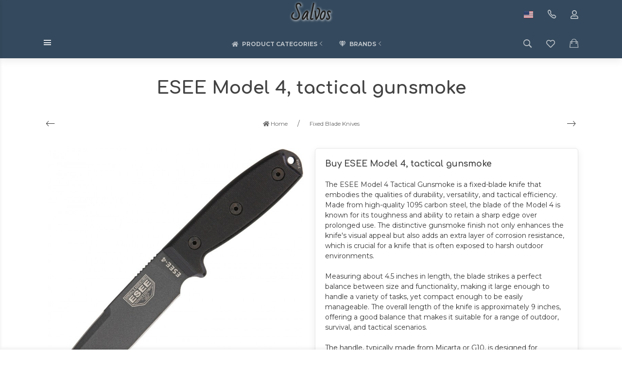

--- FILE ---
content_type: text/html; charset=utf-8
request_url: https://salvos.eu/esee-model-4-tactical-gunsmoke/
body_size: 42769
content:
<!DOCTYPE html>


    
        
                
                            
        
    










<html lang="en-US" class="shop app-shop theme-id-handmade action-product font_family_google_montserrat"><head prefix="og: http://ogp.me/ns# fb: http://ogp.me/ns/fb# product: http://ogp.me/ns/product#"><title>ESEE Model 4 Tactical Gunsmoke Knife – Tactical Survival Knife</title><meta http-equiv="Content-Type" content="text/html; charset=utf-8"><meta name="viewport" content="width=device-width, initial-scale=1, maximum-scale=1, user-scalable=0"><meta http-equiv="x-ua-compatible" content="IE=edge"><meta name="Keywords" content="ESEE Model 4 Tactical Gunsmoke knife, tactical knife, 1095 carbon steel, fixed-blade knife, survival knife, camping knife, gunsmoke finish knife, ESEE knives"><meta name="Description" content="Meet the ESEE Model 4 Tactical Gunsmoke – the perfect tool for survival and tactical operations. Featuring a 1095 carbon steel blade with a gunsmoke finish, ergonomic handle, and sturdy construction for reliability in any conditions."><meta name="verify-paysera"content="cd74ad24829799340ed38db2efd4d173"><meta name="author" content="weberia.ru"><!-- MADE BY WEBERIA --><!-- Theme ID – handmade?v.1.1.5.5>--><link rel="canonical" href="https://salvos.eu/esee-model-4-tactical-gunsmoke/"><link rel="shortcut icon" href="/favicon.ico"><!-- rss --><link rel="alternate" type="application/rss+xml" title="Salvos" href="https://salvos.eu/blog/rss/"><script>var langLoading = 'Loading...';var langError = 'An error has occurred. Check the page directly.';var langImg = 'Image';var langOf = 'of';var langPrev ='Previous';var langNext ='Next';var langClose ='Close';var langImgError ='This image failed to load.';var ajax_error_not_connect = 'Not connect.\nOnly your domain.';var ajax_error_404 = 'Error 404. Page not found.';var ajax_error_timeout = 'Time out error.';var ajax_error_500 = 'Error 500. Internal Server Error.';var ajax_error_abort = 'Ajax request aborted.';var ajax_error_uncaught = 'Uncaught Error.\n';</script><script>/*! loadCSS. [c]2017 Filament Group, Inc. MIT License *//* This file is meant as a standalone workflow for- testing support for link[rel=preload]- enabling async CSS loading in browsers that do not support rel=preload- applying rel preload css once loaded, whether supported or not.*/(function( w ){"use strict";if( !w.loadCSS ){w.loadCSS = function(){};}var rp = loadCSS.relpreload = {};rp.support = (function(){var ret;try {ret = w.document.createElement( "link" ).relList.supports( "preload" );} catch (e) {ret = false;}return function(){return ret;};})();rp.bindMediaToggle = function( link ){var finalMedia = link.media || "all";function enableStylesheet(){if( link.addEventListener ){link.removeEventListener( "load", enableStylesheet );} else if( link.attachEvent ){link.detachEvent( "onload", enableStylesheet );}link.setAttribute( "onload", null );link.media = finalMedia;}if( link.addEventListener ){link.addEventListener( "load", enableStylesheet );} else if( link.attachEvent ){link.attachEvent( "onload", enableStylesheet );}setTimeout(function(){link.rel = "stylesheet";link.media = "only x";});setTimeout( enableStylesheet, 3000 );};rp.poly = function(){if( rp.support() ){return;}var links = w.document.getElementsByTagName( "link" );for( var i = 0; i < links.length; i++ ){var link = links[ i ];if( link.rel === "preload" && link.getAttribute( "as" ) === "style" && !link.getAttribute( "data-loadcss" ) ){link.setAttribute( "data-loadcss", true );rp.bindMediaToggle( link );}}};if( !rp.support() ){rp.poly();var run = w.setInterval( rp.poly, 500 );if( w.addEventListener ){w.addEventListener( "load", function(){rp.poly();w.clearInterval( run );} );} else if( w.attachEvent ){w.attachEvent( "onload", function(){rp.poly();w.clearInterval( run );} );}}if( typeof exports !== "undefined" ){exports.loadCSS = loadCSS;}else {w.loadCSS = loadCSS;}}( typeof global !== "undefined" ? global : this ) );</script>
<link rel="stylesheet" href="/wa-data/public/site/themes/handmade/styles.min.css?v1.1.5.5" type="text/css"><!-- Important JS --><!-- jquery 1.11.1 + jquery-migrate 1.2.1 + cookie + scripts --><!-- START handmade design theme JS --><script src="/wa-data/public/site/themes/handmade/jquery.min.js?v1.11.1"></script><script src="/wa-data/public/site/themes/handmade/scripts.min.js?v1.1.5.5" defer async></script><!-- END handmade design theme JS --><!-- START handmade: head.fonts.html --><link rel="preconnect" href="https://fonts.gstatic.com/" crossorigin><script>$.getScript( "/wa-data/public/site/themes/handmade/theme_plugins/webfont.js?v1.6.26").done(function(){WebFont.load({classes: false,events: false,google: {families: ["Roboto+Mono:400,700","Montserrat:400,700","Bad+Script","Comfortaa:400,700&display=swap"]},custom: {families: [],urls: []},});});</script><link rel="stylesheet" media="print" onload="this.media='all'; this.onload=null;"  href="/wa-data/public/site/themes/handmade/icon-fonts/fa5/font-awesome.min.css?v5.13.0"><link rel="stylesheet" media="print" onload="this.media='all'; this.onload=null;"  href="/wa-data/public/site/themes/handmade/icon-fonts/ionic/css/ionicons.min.css?v2.0.1"><link rel="stylesheet" media="print" onload="this.media='all'; this.onload=null;"  href="/wa-data/public/site/themes/handmade/icon-fonts/whhg/css/whhg.min.css?v1.3"><noscript><link rel="stylesheet" href="/wa-data/public/site/themes/handmade/icon-fonts/fa5/font-awesome.min.css?v5.13.0" type="text/css"><link rel="stylesheet" href="/wa-data/public/site/themes/handmade/icon-fonts/ionic/css/ionicons.min.css?v2.0.1"><link rel="stylesheet" href="/wa-data/public/site/themes/handmade/icon-fonts/whhg/css/whhg.min.css?v1.3"></noscript><!-- head.fonts.html CSS --><style>html,.uk-navbar-nav > li > a,.uk-navbar-item,.uk-navbar-toggle,.uk-logo,h1, .uk-h1,h2, .uk-h2,h3, .uk-h3,h4, .uk-h4,h5, .uk-h5,h6, .uk-h6,.uk-heading-small,.uk-heading-medium,.uk-heading-large,.uk-heading-xlarge,.uk-heading-2xlarge {font-family: 'Montserrat', sans-serif;}h1, .uk-h1,h2, .uk-h2,h3, .uk-h3,h4, .uk-h4,h5, .uk-h5,h6, .uk-h6,.uk-heading-small,.uk-heading-medium,.uk-heading-large,.uk-heading-xlarge,.uk-heading-2xlarge,.product-title,.uk-modal-title,.heading-font/*,.uk-nav-header*/{font-family:'Comfortaa',cursive;font-weight:bold;}.header-phones{font-family:inherit !important;}.block-logo .logo-inner{font-family:'Bad Script',cursive}.block-logo .logo-inner{line-height:1;font-size:34px;}.footer .block-logo .logo-inner{font-size:34px;}header .block-logo .logo-inner{text-shadow:1px 1px 5px #FFFFFF;font-weight:bold; margin:5px;}header .block-logo .logo-inner{color:#222222;}footer .block-logo .logo-inner{text-shadow:1px 1px 0 #000000;font-weight:bold;}footer .block-logo .logo-inner{color:#FFFFFF;}.block-logo .slogan-inner{line-height:1;display:inline-block;}.price,.compare-at-price,.pricing,.count-font,.price-font,.wa-price,#wa-affiliate-order-discount,.wa-bonus-details strong,.wa-discount,.wa-product-body .wa-column-price{font-family:'Roboto Mono',monospace;font-weight:bold;}.wa-product-price,.uk-countdown{font-family:'Roboto Mono',monospace;}.price,.count-font,.price-font,.wa-price,#wa-affiliate-order-discount,.wa-bonus-details strong,.wa-discount,.wa-product-body .wa-column-price,.wa-product-price,.compare-at-price{letter-spacing:-1px;}.wa-price-total .wa-price,.wa-total-section .wa-price{word-spacing:-5px;}.price:not(.cart-total) {font-size:1.25rem;}.price.minmax {font-size:1rem;}.compare-at-price{position:relative;font-size:.95rem;}.compare-at-price:before{position:absolute;content:"";left:-5px;top:55%;right:-5px;height:2px;background:rgba(255, 0, 71, 0.9);border-radius:10px;-webkit-transform:rotate(-3deg);-ms-transform:rotate(-3deg);transform:rotate(-3deg);}.price-large .price:not(.cart-total),.price-large .price-font {font-size:2rem;}.price-large .compare-at-price{font-size:1.5rem;}/* .page-name {font-weight: bold;} */</style>
<!-- END handmade: head.fonts.html --><!-- START handmade: head.css.html --><style>[data-visible-load],[data-visible-loaded]{display:none;}.primary-nav-init[data-clip-load]{overflow:hidden;}.aria-hidden-reverse[aria-hidden="true"]{display:inherit!important;}.maincontent {max-width: 100%;}.semi-opacity{opacity: 0.5;}.opacity0,.ready-opacity0{opacity:0;transition: opacity ease .1s;}.swiper-container{opacity:0;transition: opacity ease .3s;}.swiper-container.swiper-container-initialized{opacity:1;}.global-padding-vertical{padding-top:40px;padding-bottom:40px;}.global-padding-top{padding-top:40px;}.global-padding-bottom{padding-bottom:40px;}.global-padding-vertical-half{padding-top:20px;padding-bottom:20px;}.global-padding-top-half{padding-top:20px;}.global-padding-bottom-half{padding-bottom:20px;}.owl-carousel.padding-top-small{margin-top:-40px;}.global-padding-vertical .triggers_slider.owl-carousel,.global-padding-vertical .info-blocks-slider.owl-carousel,.global-padding-vertical .owl-carousel.nav-bottom {margin-bottom: -20px;}.swiper-container.custom-swiper-pagination-bottom{padding-bottom:60px;}aside .uk-dropdown-nav .uk-nav-header,.index-navbar-main .uk-dropdown-nav .uk-nav-header {font-weight: bold;}.uk-navbar-nav:not(.no-border)>li:first-of-type>a{border-left:none;}.uk-navbar-nav:not(.no-border)>li>a{border-left:1px solid rgba(153,153,153,.2);}.more-dropdown:not(.no-border)>li:first-of-type>a{border-left:1px solid rgba(153,153,153,.2)!important;}.more-dropdown [data-uk-toggle] > i {font-size: 18px;}/* NOTE: ОБЩЕЕ: Подсветка меню панелей */.uk-navbar-nav>li:hover>a,.uk-navbar-nav>li>a:focus,.uk-navbar-nav>li>a.uk-open,.uk-navbar-nav>li.uk-active>a,.uk-navbar-nav>li.selected>a,.uk-nav>li.uk-active>a,.uk-nav>li>a:hover,.uk-nav>li>a:focus,.uk-nav>li>a.uk-open,.uk-nav-sub>li:hover>a,.uk-nav-sub>li>a:focus,.uk-nav-sub>li>a.uk-open,.uk-nav-sub>li.uk-active>a,.uk-nav-sub>li.selected>a{/* background:rgba(0,0,0,.05); */color: #222;/* text-decoration: underline; */}.no-active>a {text-decoration: none !important;}.uk-light .uk-navbar-nav>li:hover>a,.uk-light .uk-navbar-nav>li>a:focus,.uk-light .uk-navbar-nav>li>a.uk-open,.uk-light .uk-navbar-nav>li.uk-active>a,.uk-light .uk-navbar-nav>li.selected>a,.uk-light .uk-nav>li.uk-active>a,.uk-light .uk-nav>li>a:hover,.uk-light .uk-nav>li>a:focus,.uk-light .uk-nav>li>a.uk-open,.uk-light .uk-nav-sub>li:hover>a,.uk-light .uk-nav-sub>li>a:focus,.uk-light .uk-nav-sub>li>a.uk-open,.uk-light .uk-nav-sub>li.uk-active>a,.uk-light .uk-nav-sub>li.selected>a{/* background:rgba(255,255,255,.1); */color: #FFF;/* text-decoration: underline; */}.uk-dropdown {border: 1px solid rgba(0,0,0,.05);}.uk-light .uk-dropdown {border: 1px solid rgba(255,255,255,.05);}.page-wrapper{position:relative;overflow-x:hidden;}.uk-container {max-width:1100px;}.content-width {width:1100px;max-width:100%;}@media (max-width: 767px) {.content-width {padding-left:15px;padding-right:15px;}}/* NOTE: ФОН СТРАНИЦЫ */html,.page-wrapper,.uk-modal-dialog,.bottom-buy-block-panel,.product-gallery .swiper-slide{background:#FFFFFF;}.category-wrapper .sorting-holder {background:rgb(250,250,250);}body .wa-order-form-wrapper.is-locked:after {background:rgba(255,255,255, .75);top:-20px;left:-20px;padding:20px;}html .uk-light .wa-dropdown>.wa-dropdown-area,.action-product .swiper-button-prev.uk-overlay-default,.action-product .swiper-button-next.uk-overlay-default{background:rgba(265,265,265,1);}/* NOTE: СРАВНЕНИЕ */.compare-head{background:rgb(250,250,250);}.compare-head.uk-sticky-fixed {box-shadow: 0 5px 5px -5px rgba(0,0,0,.2);}aside .sidebar-inner{transition: background-color .3s ease;}aside .sidebar-inner,#offcanvas-filters .uk-offcanvas-bar,aside .sidebar-inner .uk-card,aside .sidebar-inner .uk-card-media,#offcanvas-cart .uk-offcanvas-bar{background-color:#FFFFFF;}aside .uk-dropdown{background:rgb(240,240,240);}aside .uk-background-open{background-color:rgba(240,240,240, .4);}aside .uk-card.uk-border{border:none;}aside .uk-card.uk-box-shadow-hover-medium:hover{-webkit-box-shadow:none;box-shadow:none;}.side-nav.uk-nav-default>li.uk-active>a,.side-nav.uk-nav-default>li.selected>a,.side-nav.uk-nav-default .uk-nav-sub>li.uk-active>a,.side-nav.uk-nav-default .uk-nav-sub>li.selected>a,.side-nav.uk-nav-default .uk-nav>li.uk-active>a,.side-nav.uk-nav-default .uk-nav>li.selected>a,.uk-offcanvas-bar .uk-nav-default li.uk-active>a,.uk-offcanvas-bar .uk-nav-default li.selected>a{/* text-decoration: underline; *//* background:rgba(0,0,0,.05); */color: rgba(0,0,0,.9);}.uk-light .side-nav.uk-nav-default>li.uk-active>a,.uk-light .side-nav.uk-nav-default>li.selected>a,.uk-light .side-nav.uk-nav-default .uk-nav-sub>li.uk-active>a,.uk-light .side-nav.uk-nav-default .uk-nav-sub>li.selected>a,.uk-light .side-nav.uk-nav-default .uk-nav>li.uk-active>a,.uk-light .side-nav.uk-nav-default .uk-nav>li.selected>a,.uk-light .uk-offcanvas-bar .uk-nav-default li.uk-active>a,.uk-light .uk-offcanvas-bar .uk-nav-default li.selected>a{/* text-decoration: underline; *//* background:rgba(255,255,255,.05); */color: rgba(255,255,255,.9);}.bottom-buy-block-panel.uk-light {background: #101010;}/* .product-list .uk-card.product-card-transparent,.product-list .uk-card.product-card-transparent a:not(:hover){color: rgba(0,0,0,.9);}.product-list .uk-card.product-card-transparent .uk-text-muted{color: rgba(0,0,0,.6) !important;} */.item-qty-bg,.input-bg,body .wa-quantity-box {border: 1px solid rgba(0,0,0,.4);}.uk-light .item-qty-bg,.uk-light .input-bg,body .uk-light .wa-quantity-box {border: 1px solid rgba(255,255,255,.4);}.uk-background-light-opacity,.method-row.checked,.review-form,.review-form .auth-type,.comment-form,.comment-form .auth-type {background: rgba(185,185,185,.1) !important;}.method-row.checked{border-color:#278AED;}.uk-background-light-opacity2 {background: rgba(185,185,185,.2);}.product-list .uk-card,.product-list .uk-card.uk-card-hover:hover,.product-list .uk-card-media,.block-posts-wrapper .uk-card,.block-reviews-wrapper .uk-card,.filter-card,.filters .uk-card,.post-section .uk-card/*.banner-card*/{background:#FFFFFF;}.list-products-button-holder{/**/background: rgba(255,255,255,.5);background: -moz-linear-gradient(top,  rgba(0,0,0,0) 0%, rgba(255,255,255,.8) 100%);background: -webkit-linear-gradient(top,  rgba(0,0,0,0) 0%,rgba(255,255,255,.8) 100%);background: linear-gradient(to bottom,  rgba(0,0,0,0) 0%,rgba(255,255,255,.8) 100%);filter: progid:DXImageTransform.Microsoft.gradient( startColorstr='#00000000', endColorstr='#a6000000',GradientType=0 );}.product-list .uk-card-media.products-card-img-holder{background:#fff;}.swiper-wrapper-wrapper .swiper-button-next,.swiper-wrapper-wrapper .swiper-button-prev{margin-top:-30px;}@media (min-width: 768px) and (max-width: 1023px) {.product-list .uk-slideshow-items{min-height:230px!important;}.product-list .uk-clip.uk-cover-container{height:230px!important;}.swiper-wrapper-wrapper .swiper-button-next,.swiper-wrapper-wrapper .swiper-button-prev{margin-top: 85px;}}@media (max-width: 767px) {/* NOTE: КАРТОЧКА ТОВАРА НА УЗКИХ ЭКРАНАХ *//* ИЗОБРАЖЕНИЯ */.product-list .uk-slideshow-items{min-height:200px!important;}.product-list .uk-clip.uk-cover-container{height:200px!important;}.swiper-wrapper-wrapper .swiper-button-next,.swiper-wrapper-wrapper .swiper-button-prev{margin-top: 70px;}/* СЕТКА */.product-list.child-width-1-2.uk-grid.uk-grid-default,.product-list.child-width-1-2.uk-grid.uk-grid-large{margin-left:-10px;}.product-list.child-width-1-2.uk-grid.uk-grid-default>*,.product-list.child-width-1-2.uk-grid.uk-grid-large>*{padding-left:10px;}.product-list.child-width-1-2.uk-grid.uk-grid-default>.uk-grid-margin,.product-list.child-width-1-2.uk-grid.uk-grid-large>.uk-grid-margin{margin-top:10px;}/* ОТСТУПЫ */.product-list.child-width-1-2 .uk-card-header,.product-list.child-width-1-2 .uk-card-body,.product-list.child-width-1-2 .uk-card-footer{padding:10px;}/* ЗАГОЛОВКИ */.product-list.child-width-1-2 .product-title{font-size:.8rem;}.product-list.child-width-1-2 .product-title .uk-overflow-hidden{height:2.24rem !important;}/* ОПИСАНИЕ *//* ХАР-КИ *//* ЦЕНА */.product-list.child-width-1-2 .pricing{-webkit-box-pack: center;-ms-flex-pack: center;justify-content: center;}.product-list.child-width-1-2 .price{font-size:.9rem;}.product-list.child-width-1-2 .compare-at-price{font-size:.8rem;}.product-list.child-width-1-2 .compare-at-price:before{height:1px;top:50%;}.product-list.child-width-1-2 .corner{top:-2px;}.product-list.child-width-1-2 .badge{font-size:8px;}}/* СТРАНИЦА ТОВАРА */.index-panel-bottom-wrapper .cart-preview.uk-dropdown-stack{left:0!important;z-index:1090;}.is-done .done-icon{color:#349F67;}.is-done .step-header{color:rgba(0,0,0,.3);}.uk-light .is-done .step-header{color:rgba(255,255,255,.3);}.iframe-cover {height:650px;}@media only screen and (max-width: 1023px) {.main-slider .uk-slideshow-items,.iframe-cover {min-height:600px!important;height:600px!important;}}@media only screen and (max-width: 767px) {.main-slider .uk-slideshow-items,.iframe-cover {min-height:600px!important;height:600px!important;}.main-slider .uk-slideshow-items .main-slider-product-img {max-height:150px;}}.svg-pay-logo {height: 25px;width: auto;margin: 0 2px;}.index-panel-bottom-wrapper {z-index: 1020;}.navbar-overlay,.index-search-overlay {z-index: 970;}.navbar-overlay,.offcanvas-overlay,.uk-offcanvas-overlay:before,.index-search-overlay {background: rgba(0,0,0,.4);}.insta img{opacity:.85;transition: all ease .3s;}.insta a:hover img{opacity:1;-webkit-box-shadow: 0 0 10px rgba(0,0,0,.3);box-shadow: 0 0 10px rgba(0,0,0,.3);}aside .swiper-container {padding-bottom: 35px !important;}.uk-dropdown-nav {white-space: normal;}footer .uk-nav:not(.uk-dropdown-nav) > li > a{padding:4px 10px;}/* NOTE: АКЦЕНТНЫЕ ЦВЕТА SETTINGS *//* NOTE: ACСENT 1 *//* NOTE: АКЦЕНТНЫЕ ЦВЕТА PRIMARY */.uk-radio:checked,.uk-checkbox:checked,.uk-checkbox:indeterminate,input[type=radio]:checked,input[type=checkbox]:checked,input[type=checkbox]:indeterminate{background-color: #171717 !important;border-color: #171717 !important;}input[type=checkbox]:focus,input[type=radio]:focus{border-color: #171717 !important;}.uk-radio:checked:focus,.uk-checkbox:checked:focus,.uk-checkbox:indeterminate:focus,input[type=radio]:checked:focus,input[type=checkbox]:checked:focus,input[type=checkbox]:indeterminate:focus{background-color: rgb(13,13,13);color: rgba(255,255,255,.95);border: 2px solid rgb(13,13,13);-moz-box-shadow:none;-webkit-box-shadow:none;box-shadow:none;}.uk-button-default,body .uk-subnav>*>:first-child {border-width: 2px;}/* NOTE: MODE – BORDER */a.uk-link-heading:hover,.uk-link-heading a:hover,.uk-alert-primary,.uk-notification-message-primary,a,.uk-link,body .wa-link{color: rgb(3,3,3);}.index-navbar-main.uk-border-bottom,.uk-border-accent{border-color:#171717 !important;}.uk-input:focus,.uk-select:focus,.uk-textarea:focus,.uk-radio:focus,.uk-checkbox:focus,.uk-tab > .uk-active > a,.uk-thumbnav > .uk-active > * img,input[type=text]:focus,input[type=email]:focus,input[type=search]:focus,input[type=password]:focus,input[type=number]:focus,input[type=tel]:focus,select:focus,textarea:focus,body .wa-login-form-wrapper input[type="text"]:focus,body .wa-login-form-wrapper input[type="email"]:focus,body .wa-login-form-wrapper input[type="password"]:focus,body .wa-signup-form-wrapper input[type="text"]:focus,body .wa-signup-form-wrapper input[type="email"]:focus,body .wa-signup-form-wrapper input[type="password"]:focus,body .wa-forgotpassword-form-wrapper input[type="text"]:focus,body .wa-forgotpassword-form-wrapper input[type="email"]:focus,body .wa-forgotpassword-form-wrapper input[type="password"]:focus,.uk-thumbnav .owl-item.current img,.uk-thumbnav .owl-item.current img,.swiper-container.gallery-thumbs .swiper-slide:hover img,.swiper-container.gallery-thumbs .swiper-slide.swiper-slide-thumb-active img,.slider-nav .slick-slide.slick-current img,body .wa-input:not(:disabled):focus,body .wa-textarea:not(:disabled):focus,.uk-tab > .uk-active > a,.uk-light .uk-tab > .uk-active > a{border-color: #171717;}html:not(.with-touch) body .wa-quantity-box .wa-button:not(.is-disabled):hover,.adult-only-icon{color: #171717;}body input.uk-form-blank:focus {border: 1px solid rgba(0,0,0,.05);}.uk-card-primary.uk-card-hover:hover,.uk-progress::-webkit-progress-value,.uk-progress::-moz-progress-bar,.uk-progress::-ms-fill,.uk-background-primary,.uk-card-primary [class*='uk-card-media'] {background-color: #171717;}.uk-button-default:active,.uk-button-default.uk-active {background-color:transparent;border-color:rgba(23,23,23,.8);}.uk-button-primary,.wa-dialog-footer .wa-button.blue,body .wa-order-form-wrapper .wa-step-confirm-section .wa-section-body .wa-actions-section .wa-button,.wa-dialog-footer .wa-button.blue,body .uk-light .wa-order-form-wrapper .wa-step-confirm-section .wa-section-body .wa-actions-section .wa-button,body .uk-section-primary:not(.uk-preserve-color) .wa-order-form-wrapper .wa-step-confirm-section .wa-section-body .wa-actions-section .wa-button,body .uk-section-secondary:not(.uk-preserve-color) .wa-order-form-wrapper .wa-step-confirm-section .wa-section-body .wa-actions-section .wa-button,body .uk-tile-primary:not(.uk-preserve-color) .wa-order-form-wrapper .wa-step-confirm-section .wa-section-body .wa-actions-section .wa-button,body .uk-tile-secondary:not(.uk-preserve-color) .wa-order-form-wrapper .wa-step-confirm-section .wa-section-body .wa-actions-section .wa-button,body .uk-card-primary.uk-card-body .wa-order-form-wrapper .wa-step-confirm-section .wa-section-body .wa-actions-section .wa-button,body .uk-card-primary > :not([class*='uk-card-media']) .wa-order-form-wrapper .wa-step-confirm-section .wa-section-body .wa-actions-section .wa-button,body .uk-card-secondary.uk-card-body .wa-order-form-wrapper .wa-step-confirm-section .wa-section-body .wa-actions-section .wa-button,body .uk-card-secondary > :not([class*='uk-card-media']) .wa-order-form-wrapper .wa-step-confirm-section .wa-section-body .wa-actions-section .wa-button,body .uk-overlay-primary .wa-order-form-wrapper .wa-step-confirm-section .wa-section-body .wa-actions-section .wa-button,.editor-content button,.plugin-content button,.button,input[type=submit]:not(.not),.wa-login-form-wrapper input[type=submit],.wa-signup-form-wrapper input[type=submit],.wa-forgotpassword-form-wrapper input[type=submit],.uk-section-primary:not(.uk-preserve-color) .uk-button-primary,.uk-section-secondary:not(.uk-preserve-color) .uk-button-primary,.uk-tile-primary:not(.uk-preserve-color) .uk-button-primary,.uk-tile-secondary:not(.uk-preserve-color) .uk-button-primary,.uk-card-primary.uk-card-body .uk-button-primary,.uk-card-primary > :not([class*='uk-card-media']) .uk-button-primary,.uk-card-secondary.uk-card-body .uk-button-primary,.uk-card-secondary > :not([class*='uk-card-media']) .uk-button-primary,.uk-overlay-primary .uk-button-primary,.uk-button-danger:disabled,.uk-button-default:disabled,.uk-button-primary:disabled,.uk-button-secondary:disabled,.uk-subnav-pill > .uk-active > a,.uk-light .uk-subnav-pill > .uk-active > a{background-color: transparent;color: #171717;border: 2px solid #171717;text-shadow:none;-webkit-transition:all .3s ease;-moz-transition:all .3s ease;-o-transition:all .3s ease;-ms-transition:all .3s ease;transition:all .3s ease;}.uk-button-primary.uk-button-invert {background-color: #171717;color: rgba(255,255,255,.95);transition: all ease .3s;}.uk-section-primary,.uk-tile-primary,.uk-card-primary,body .filters .slider .ui-widget-content .ui-state-default,body .filters .slider .ui-slider-horizontal .ui-widget-header,body .filters .slider .ui-slider-horizontal.ui-widget-content{background:#171717;}.uk-badge:not([class*='stock']),.uk-label,.rating-distribution .bar.with-count + .bar-count{background: #171717;color: rgba(255,255,255,.95);}.uk-subnav-pill > .uk-active > a {background-color: #171717;color: rgba(255,255,255,.95);}.uk-text-primary,.uk-text-background {color: #171717 !important;}@supports (-webkit-background-clip: text) {.uk-text-background {background-color: #171717;}}.uk-border.uk-active,.uk-border-top.uk-active,.uk-border-right.uk-active,.uk-border-bottom.uk-active,.uk-border-left.uk-active,body .wa-product-edit-dialog .wa-cart-section .wa-features-wrapper .wa-feature-wrapper .wa-variants-list .wa-variant.selected,body .wa-product-edit-dialog .wa-cart-section .wa-features-wrapper .wa-feature-wrapper .wa-variants-list .wa-variant:hover {border-color: #171717;}/* HOVER */.uk-button-primary:hover,.uk-button-primary:focus,.uk-section-primary:not(.uk-preserve-color) .uk-button-primary:hover,.uk-section-primary:not(.uk-preserve-color) .uk-button-primary:focus,.uk-section-secondary:not(.uk-preserve-color) .uk-button-primary:hover,.uk-section-secondary:not(.uk-preserve-color) .uk-button-primary:focus,.uk-tile-primary:not(.uk-preserve-color) .uk-button-primary:hover,.uk-tile-primary:not(.uk-preserve-color) .uk-button-primary:focus,.uk-tile-secondary:not(.uk-preserve-color) .uk-button-primary:hover,.uk-tile-secondary:not(.uk-preserve-color) .uk-button-primary:focus,.uk-card-primary.uk-card-body .uk-button-primary:hover,.uk-card-primary.uk-card-body .uk-button-primary:focus,.uk-card-primary > :not([class*='uk-card-media']) .uk-button-primary:hover,.uk-card-primary > :not([class*='uk-card-media']) .uk-button-primary:focus,.uk-card-secondary.uk-card-body .uk-button-primary:hover,.uk-card-secondary.uk-card-body .uk-button-primary:focus,.uk-card-secondary > :not([class*='uk-card-media']) .uk-button-primary:hover,.uk-card-secondary > :not([class*='uk-card-media']) .uk-button-primary:focus,.uk-overlay-primary .uk-button-primary:hover,.uk-overlay-primary .uk-button-primary:focus,.wa-dialog-footer .wa-button.blue:hover,body .uk-light .wa-order-form-wrapper .wa-step-confirm-section .wa-section-body .wa-actions-section .wa-button:hover,.wa-dialog-footer .wa-button.blue:focus,body .uk-light .wa-order-form-wrapper .wa-step-confirm-section .wa-section-body .wa-actions-section .wa-button:focus,body .uk-section-primary:not(.uk-preserve-color) .wa-order-form-wrapper .wa-step-confirm-section .wa-section-body .wa-actions-section .wa-button:hover,body .uk-section-primary:not(.uk-preserve-color) .wa-order-form-wrapper .wa-step-confirm-section .wa-section-body .wa-actions-section .wa-button:focus,body .uk-section-secondary:not(.uk-preserve-color) .wa-order-form-wrapper .wa-step-confirm-section .wa-section-body .wa-actions-section .wa-button:hover,body .uk-section-secondary:not(.uk-preserve-color) .wa-order-form-wrapper .wa-step-confirm-section .wa-section-body .wa-actions-section .wa-button:focus,body .uk-tile-primary:not(.uk-preserve-color) .wa-order-form-wrapper .wa-step-confirm-section .wa-section-body .wa-actions-section .wa-button:hover,body .uk-tile-primary:not(.uk-preserve-color) .wa-order-form-wrapper .wa-step-confirm-section .wa-section-body .wa-actions-section .wa-button:focus,body .uk-tile-secondary:not(.uk-preserve-color) .wa-order-form-wrapper .wa-step-confirm-section .wa-section-body .wa-actions-section .wa-button:hover,body .uk-tile-secondary:not(.uk-preserve-color) .wa-order-form-wrapper .wa-step-confirm-section .wa-section-body .wa-actions-section .wa-button:focus,body .wa-order-form-wrapper .wa-step-confirm-section .wa-section-body .wa-actions-section .wa-button:hover,body .uk-card-primary.uk-card-body .wa-order-form-wrapper .wa-step-confirm-section .wa-section-body .wa-actions-section .wa-button:hover,body .uk-card-primary.uk-card-body .wa-order-form-wrapper .wa-step-confirm-section .wa-section-body .wa-actions-section .wa-button:focus,body .uk-card-primary > :not([class*='uk-card-media']) .wa-order-form-wrapper .wa-step-confirm-section .wa-section-body .wa-actions-section .wa-button:hover,body .uk-card-primary > :not([class*='uk-card-media']) .wa-order-form-wrapper .wa-step-confirm-section .wa-section-body .wa-actions-section .wa-button:focus,body .uk-card-secondary.uk-card-body .wa-order-form-wrapper .wa-step-confirm-section .wa-section-body .wa-actions-section .wa-button:hover,body .uk-card-secondary.uk-card-body .wa-order-form-wrapper .wa-step-confirm-section .wa-section-body .wa-actions-section .wa-button:focus,body .uk-card-secondary > :not([class*='uk-card-media']) .wa-order-form-wrapper .wa-step-confirm-section .wa-section-body .wa-actions-section .wa-button:hover,body .uk-card-secondary > :not([class*='uk-card-media']) .wa-order-form-wrapper .wa-step-confirm-section .wa-section-body .wa-actions-section .wa-button:focus,body .uk-overlay-primary .wa-order-form-wrapper .wa-step-confirm-section .wa-section-body .wa-actions-section .wa-button:hover,body .uk-overlay-primary .wa-order-form-wrapper .wa-step-confirm-section .wa-section-body .wa-actions-section .wa-button:focus,.editor-content button:hover,.plugin-content button:hover,.button:hover,input[type=submit]:not(.not):hover,.wa-login-form-wrapper input[type=submit]:hover,.wa-signup-form-wrapper input[type=submit]:hover,.wa-forgotpassword-form-wrapper input[type=submit]:hover,.editor-content button:focus,.plugin-content button:focus,.button:focus,input[type=submit]:not(.not):focus,.wa-login-form-wrapper input[type=submit]:focus,.wa-signup-form-wrapper input[type=submit]:focus,.wa-forgotpassword-form-wrapper input[type=submit]:focus{background-color: rgb(33,33,33);color: rgba(255,255,255,.95);border: 2px solid rgb(33,33,33);}.uk-button-primary.uk-button-invert:hover,.uk-button-primary.uk-button-invert:active {background-color: transparent;color: inherit;border: 2px solid #171717;}a:hover,.uk-link:hover,body .wa-link:hover,a:focus,.uk-link:focus,body .wa-link:focus{color: rgb(13,13,13);}/* ACTIVE */.uk-button-primary:active,.uk-button-primary.uk-active,.uk-section-primary:not(.uk-preserve-color) .uk-button-primary:active,.uk-section-primary:not(.uk-preserve-color) .uk-button-primary.uk-active,.uk-section-secondary:not(.uk-preserve-color) .uk-button-primary:active,.uk-section-secondary:not(.uk-preserve-color) .uk-button-primary.uk-active,.uk-tile-primary:not(.uk-preserve-color) .uk-button-primary:active,.uk-tile-primary:not(.uk-preserve-color) .uk-button-primary.uk-active,.uk-tile-secondary:not(.uk-preserve-color) .uk-button-primary:active,.uk-tile-secondary:not(.uk-preserve-color) .uk-button-primary.uk-active,.uk-card-primary.uk-card-body .uk-button-primary:active,.uk-card-primary.uk-card-body .uk-button-primary.uk-active,.uk-card-primary > :not([class*='uk-card-media']) .uk-button-primary:active,.uk-card-primary > :not([class*='uk-card-media']) .uk-button-primary.uk-active,.uk-card-secondary.uk-card-body .uk-button-primary:active,.uk-card-secondary.uk-card-body .uk-button-primary.uk-active,.uk-card-secondary > :not([class*='uk-card-media']) .uk-button-primary:active,.uk-card-secondary > :not([class*='uk-card-media']) .uk-button-primary.uk-active,.uk-overlay-primary .uk-button-primary:active,.uk-overlay-primary .uk-button-primary.uk-active,.wa-dialog-footer .wa-button.blue:active,body .uk-light .wa-order-form-wrapper .wa-step-confirm-section .wa-section-body .wa-actions-section .wa-button:active,.wa-dialog-footer .wa-button.blue.uk-active,body .uk-light .wa-order-form-wrapper .wa-step-confirm-section .wa-section-body .wa-actions-section .wa-button.uk-active,body .uk-section-primary:not(.uk-preserve-color) .wa-order-form-wrapper .wa-step-confirm-section .wa-section-body .wa-actions-section .wa-button:active,body .uk-section-primary:not(.uk-preserve-color) .wa-order-form-wrapper .wa-step-confirm-section .wa-section-body .wa-actions-section .wa-button.uk-active,body .uk-section-secondary:not(.uk-preserve-color) .wa-order-form-wrapper .wa-step-confirm-section .wa-section-body .wa-actions-section .wa-button:active,body .uk-section-secondary:not(.uk-preserve-color) .wa-order-form-wrapper .wa-step-confirm-section .wa-section-body .wa-actions-section .wa-button.uk-active,body .uk-tile-primary:not(.uk-preserve-color) .wa-order-form-wrapper .wa-step-confirm-section .wa-section-body .wa-actions-section .wa-button:active,body .uk-tile-primary:not(.uk-preserve-color) .wa-order-form-wrapper .wa-step-confirm-section .wa-section-body .wa-actions-section .wa-button.uk-active,body .uk-tile-secondary:not(.uk-preserve-color) .wa-order-form-wrapper .wa-step-confirm-section .wa-section-body .wa-actions-section .wa-button:active,body .uk-tile-secondary:not(.uk-preserve-color) .wa-order-form-wrapper .wa-step-confirm-section .wa-section-body .wa-actions-section .wa-button.uk-active,body .wa-order-form-wrapper .wa-step-confirm-section .wa-section-body .wa-actions-section .wa-button:active,body .wa-order-form-wrapper .wa-step-confirm-section .wa-section-body .wa-actions-section .wa-button:focus,body .uk-card-primary.uk-card-body .wa-order-form-wrapper .wa-step-confirm-section .wa-section-body .wa-actions-section .wa-button:active,body .uk-card-primary.uk-card-body .wa-order-form-wrapper .wa-step-confirm-section .wa-section-body .wa-actions-section .wa-button.uk-active,body .uk-card-primary > :not([class*='uk-card-media']) .wa-order-form-wrapper .wa-step-confirm-section .wa-section-body .wa-actions-section .wa-button:active,body .uk-card-primary > :not([class*='uk-card-media']) .wa-order-form-wrapper .wa-step-confirm-section .wa-section-body .wa-actions-section .wa-button.uk-active,body .uk-card-secondary.uk-card-body .wa-order-form-wrapper .wa-step-confirm-section .wa-section-body .wa-actions-section .wa-button:active,body .uk-card-secondary.uk-card-body .wa-order-form-wrapper .wa-step-confirm-section .wa-section-body .wa-actions-section .wa-button.uk-active,body .uk-card-secondary > :not([class*='uk-card-media']) .wa-order-form-wrapper .wa-step-confirm-section .wa-section-body .wa-actions-section .wa-button:active,body .uk-card-secondary > :not([class*='uk-card-media']) .wa-order-form-wrapper .wa-step-confirm-section .wa-section-body .wa-actions-section .wa-button.uk-active,body .uk-overlay-primary .wa-order-form-wrapper .wa-step-confirm-section .wa-section-body .wa-actions-section .wa-button:active,body .uk-overlay-primary .wa-order-form-wrapper .wa-step-confirm-section .wa-section-body .wa-actions-section .wa-button.uk-active,.editor-content button:active,.plugin-content button:active,.button:active,input[type=submit]:not(.not):active,.wa-login-form-wrapper input[type=submit]:active,.wa-signup-form-wrapper input[type=submit]:active,.wa-forgotpassword-form-wrapper input[type=submit]:active,.editor-content button.active,.plugin-content button.active,.button.active,input[type=submit]:not(.not).active,.wa-login-form-wrapper input[type=submit].active,.wa-signup-form-wrapper input[type=submit].active,.wa-forgotpassword-form-wrapper input[type=submit].active,.editor-content button.uk-active,.plugin-content button.uk-active,.button.uk-active,input[type=submit]:not(.not).uk-active,.wa-login-form-wrapper input[type=submit].uk-active,.wa-signup-form-wrapper input[type=submit].uk-active,.wa-forgotpassword-form-wrapper input[type=submit].uk-active{background-color: rgb(13,13,13);color: rgba(255,255,255,.95);border: 2px solid rgb(13,13,13);-moz-box-shadow:none;-webkit-box-shadow:none;box-shadow:none;}a:active,.uk-link:active,a.uk-active,.uk-link.uk-active,body .wa-link:active{color: rgb(13,13,13);}/* NOTE: MODE – Classic *//* NOTE: АКЦЕНТНЫЕ ЦВЕТА PRIMARY INVERT */.uk-light .uk-radio:checked,.uk-light .uk-checkbox:checked,.uk-light .uk-checkbox:indeterminate,.uk-light input[type=radio]:checked,.uk-light input[type=checkbox]:checked,.uk-light input[type=checkbox]:indeterminate{background-color: #F5F5F5 !important;border-color: #F5F5F5 !important;}.uk-light input[type=checkbox]:focus,.uk-light input[type=radio]:focus{border-color: #F5F5F5 !important;}.uk-light .uk-radio:checked:focus,.uk-light .uk-checkbox:checked:focus,.uk-light .uk-checkbox:indeterminate:focus,.uk-light input[type=radio]:checked:focus,.uk-light input[type=checkbox]:checked:focus,.uk-light input[type=checkbox]:indeterminate:focus{background-color: rgb(235,235,235);color: rgba(255,255,255,.95);border: 2px solid rgb(235,235,235);-moz-box-shadow:none;-webkit-box-shadow:none;box-shadow:none;}/* NOTE: MODE – BORDER */.uk-light a.uk-link-heading:hover,.uk-light .uk-link-heading a:hover,.uk-light a,.uk-light .uk-link,.uk-light .uk-link-text,body .uk-light .wa-link{color: rgb(225,225,225);}.uk-link-heading a,a.uk-link-heading,.uk-light .uk-article-meta a{color: inherit;}.uk-light a:hover,.uk-light .uk-link:hover,.uk-light .uk-link-text:hover,body .uk-light .wa-link:hover,.uk-light a:focus,.uk-light .uk-link:focus,body .uk-light .wa-link:focus{color: rgb(244,244,244);}.uk-light a:active,.uk-light .uk-link:active,.uk-light .uk-link-text:active,.uk-light a.uk-active,.uk-light .uk-link.uk-active,body .uk-light .wa-link:active{color: rgb(244,244,244);}.uk-light .uk-button-primary,.uk-light .editor-content button,.uk-light .plugin-content button,.uk-light .button,.uk-light input[type=submit]:not(.not){background-color: transparent;color: #F5F5F5;border: 2px solid #F5F5F5;}.uk-light .uk-button-primary.uk-button-invert {background-color: #F5F5F5;color: rgba(0,0,0,.7);border: 2px solid #F5F5F5;transition: all ease .3s;}.uk-light .uk-button-primary:hover,.uk-light .editor-content button:hover,.uk-light .plugin-content button:hover,.uk-light .button:hover,.uk-light input[type=submit]:not(.not):hover,.uk-light .uk-button-primary:focus,.uk-light .editor-content button:focus,.uk-light .plugin-content button:focus,.uk-light .button:focus,.uk-light input[type=submit]:not(.not):focus{background-color: rgb(255,255,255);color: rgba(0,0,0,.7);border: 2px solid rgb(255,255,255);}.uk-light .uk-button-primary.uk-button-invert:hover,.uk-light .uk-button-primary.uk-button-invert:active {background-color: transparent;color: inherit;border: 2px solid #F5F5F5;}.uk-light a.uk-link-heading:hover,.uk-light .uk-link-heading a:hover,.uk-section-primary:not(.uk-preserve-color) a.uk-link-heading:hover, .uk-section-primary:not(.uk-preserve-color) .uk-link-heading a:hover, .uk-section-secondary:not(.uk-preserve-color) a.uk-link-heading:hover, .uk-section-secondary:not(.uk-preserve-color) .uk-link-heading a:hover,.uk-tile-primary:not(.uk-preserve-color) a.uk-link-heading:hover,.uk-tile-primary:not(.uk-preserve-color) .uk-link-heading a:hover, .uk-tile-secondary:not(.uk-preserve-color) a.uk-link-heading:hover, .uk-tile-secondary:not(.uk-preserve-color) .uk-link-heading a:hover,.uk-card-primary.uk-card-body a.uk-link-heading:hover,.uk-card-primary.uk-card-body .uk-link-heading a:hover,.uk-card-primary > :not([class*='uk-card-media']) a.uk-link-heading:hover,.uk-card-primary > :not([class*='uk-card-media']) .uk-link-heading a:hover,.uk-card-secondary.uk-card-body a.uk-link-heading:hover,.uk-card-secondary.uk-card-body .uk-link-heading a:hover,.uk-card-secondary > :not([class*='uk-card-media']) a.uk-link-heading:hover,.uk-card-secondary > :not([class*='uk-card-media']) .uk-link-heading a:hover,.uk-overlay-primary a.uk-link-heading:hover,.uk-overlay-primary .uk-link-heading a:hover{color: #F5F5F5;}.uk-light .uk-button-primary:active,.uk-light .editor-content button:active,.uk-light .plugin-content button:active,.uk-light .button:active,.uk-light input[type=submit].uk-active:not(.not),.uk-light .uk-button-primary.uk-active,.uk-light .editor-content button.uk-active,.uk-light .plugin-content button.uk-active,.uk-light .button.uk-active,.uk-light input[type=submit].uk-active:not(.not) {background-color: rgb(235,235,235);color: rgba(0,0,0,.7);border: 2px solid rgb(235,235,235);}.uk-light .uk-badge:not([class*='stock']),.uk-light .uk-label,.uk-light .rating-distribution .bar.with-count + .bar-count {background: #F5F5F5;color: rgba(0,0,0,.7);}.uk-light .uk-border.uk-active,.uk-light .uk-border-top.uk-active,.uk-light .uk-border-right.uk-active,.uk-light .uk-border-bottom.uk-active,.uk-light .uk-border-left.uk-active {border-color: #F5F5F5;}/* NOTE: MODE – CLASSIC *//* NOTE: АКЦЕНТНЫЕ ЦВЕТА SECONDARY *//* NOTE: MODE – BORDER *//* NOTE: MODE – Classic */.uk-button-secondary,body .wa-order-cart-wrapper .wa-cart-details .wa-affiliate-section .wa-inactive-state .wa-button,body .wa-order-cart-wrapper .wa-cart-details .wa-coupon-section .wa-inactive-state .wa-button,.editor-content button.gray,.plugin-content button.gray,.button.gray,input[type=submit]:not(.not).gray,.wa-login-form-wrapper input[type=submit].gray,.wa-signup-form-wrapper input[type=submit].gray,.wa-forgotpassword-form-wrapper input[type=submit].gray,.editor-content button.grey,.plugin-content button.grey,.button.grey,input[type=submit]:not(.not).grey,.wa-login-form-wrapper input[type=submit].grey,.wa-signup-form-wrapper input[type=submit].grey,.wa-forgotpassword-form-wrapper input[type=submit].grey {background-color: #BDC3C7;color: rgba(0,0,0,.7);border: 1px solid rgba(0,0,0,.1);-webkit-box-shadow:none;box-shadow:none;}/* HOVER */.uk-button-secondary:hover,.uk-button-secondary:focus,.editor-content button.gray:hover,.plugin-content button.gray:hover,.button.gray:hover,input[type=submit]:not(.not).gray:hover,.wa-login-form-wrapper input[type=submit].gray:hover,.wa-signup-form-wrapper input[type=submit].gray:hover,.wa-forgotpassword-form-wrapper input[type=submit].gray:hover,.editor-content button.grey:hover,.plugin-content button.grey:hover,.button.grey:hover,input[type=submit]:not(.not).grey:hover,.wa-login-form-wrapper input[type=submit].grey:hover,.wa-signup-form-wrapper input[type=submit].grey:hover,.wa-forgotpassword-form-wrapper input[type=submit].grey:hover,.editor-content button.gray:focus,.plugin-content button.gray:focus,.button.gray:focus,input[type=submit]:not(.not).gray:focus,.wa-login-form-wrapper input[type=submit].gray:focus,.wa-signup-form-wrapper input[type=submit].gray:focus,.wa-forgotpassword-form-wrapper input[type=submit].gray:focus,.editor-content button.grey:focus,.plugin-content button.grey:focus,.button.grey:focus,input[type=submit]:not(.not).grey:focus,.wa-login-form-wrapper input[type=submit].grey:focus,.wa-signup-form-wrapper input[type=submit].grey:focus,.wa-forgotpassword-form-wrapper input[type=submit].grey:focus,body .wa-order-cart-wrapper .wa-cart-details .wa-affiliate-section .wa-inactive-state .wa-button:hover,body .wa-order-cart-wrapper .wa-cart-details .wa-coupon-section .wa-inactive-state .wa-button:hover,body .wa-order-cart-wrapper .wa-cart-details .wa-affiliate-section .wa-inactive-state .wa-button:focus,body .wa-order-cart-wrapper .wa-cart-details .wa-coupon-section .wa-inactive-state .wa-button:focus {background-color: rgb(199,205,209);color: rgba(0,0,0,.7);border: 1px solid rgba(0,0,0,.1);-webkit-box-shadow:none;box-shadow:none;}/* ACTIVE */.uk-button-secondary:active,.uk-button-secondary.uk-active,.editor-content button.gray:active,.plugin-content button.gray:active,.button.gray:active,input[type=submit]:not(.not).gray:active,.wa-login-form-wrapper input[type=submit].gray:active,.wa-signup-form-wrapper input[type=submit].gray:active,.wa-forgotpassword-form-wrapper input[type=submit].gray:active,.editor-content button.gray:active,.plugin-content button.gray:active,.button.gray:active,input[type=submit]:not(.not).gray:active,.wa-login-form-wrapper input[type=submit].gray:active,.wa-signup-form-wrapper input[type=submit].gray:active,.wa-forgotpassword-form-wrapper input[type=submit].gray:active,.editor-content button.gray.uk-active,.plugin-content button.gray.uk-active,.button.gray.uk-active,input[type=submit]:not(.not).gray.uk-active,.wa-login-form-wrapper input[type=submit].gray.uk-active,.wa-signup-form-wrapper input[type=submit].gray.uk-active,.wa-forgotpassword-form-wrapper input[type=submit].gray.uk-active,.editor-content button.grey:active,.plugin-content button.grey:active,.button.grey:active,input[type=submit]:not(.not).grey:active,.wa-login-form-wrapper input[type=submit].grey:active,.wa-signup-form-wrapper input[type=submit].grey:active,.wa-forgotpassword-form-wrapper input[type=submit].grey:active,.editor-content button.grey:active,.plugin-content button.grey:active,.button.grey:active,input[type=submit]:not(.not).grey:active,.wa-login-form-wrapper input[type=submit].grey:active,.wa-signup-form-wrapper input[type=submit].grey:active,.wa-forgotpassword-form-wrapper input[type=submit].grey:active,.editor-content button.grey.uk-active,.plugin-content button.grey.uk-active,.button.grey.uk-active,input[type=submit]:not(.not).grey.uk-active,.wa-login-form-wrapper input[type=submit].grey.uk-active,.wa-signup-form-wrapper input[type=submit].grey.uk-active,.wa-forgotpassword-form-wrapper input[type=submit].grey.uk-active,body .wa-order-cart-wrapper .wa-cart-details .wa-affiliate-section .wa-inactive-state .wa-button:active,body .wa-order-cart-wrapper .wa-cart-details .wa-coupon-section .wa-inactive-state .wa-button:active {background-color: rgb(179,185,189);color: rgba(0,0,0,.7);border: 1px solid rgba(0,0,0,.1);-webkit-box-shadow:none;box-shadow:none;}.uk-section-secondary,.uk-tile-secondary,.uk-card-secondary.uk-card-hover:hover {background: #BDC3C7;}.uk-card-secondary,.uk-marker {background: #BDC3C7;color: rgba(0,0,0,.7);}.uk-text-secondary {color: #BDC3C7 !important;}.uk-background-secondary,.uk-card-secondary [class*='uk-card-media'] {background-color: #BDC3C7;}/* NOTE: АКЦЕНТНЫЕ ЦВЕТА SECONDARY INVERT *//* NOTE: MODE – BORDER *//* NOTE: MODE – Classic */.uk-light .uk-button-secondary,body .uk-light .wa-order-cart-wrapper .wa-cart-details .wa-affiliate-section .wa-inactive-state .wa-button,body .uk-light .wa-order-cart-wrapper .wa-cart-details .wa-coupon-section .wa-inactive-state .wa-button,.uk-light .editor-content button.gray,.uk-light .plugin-content button.gray,.uk-light .button.gray,.uk-light input[type=submit]:not(.not).gray,.uk-light .wa-login-form-wrapper input[type=submit].gray,.uk-light .wa-signup-form-wrapper input[type=submit].gray,.uk-light .wa-forgotpassword-form-wrapper input[type=submit].gray,.uk-light .editor-content button.grey,.uk-light .plugin-content button.grey,.uk-light .button.grey,.uk-light input[type=submit]:not(.not).grey,.uk-light .wa-login-form-wrapper input[type=submit].grey,.uk-light .wa-signup-form-wrapper input[type=submit].grey,.uk-light .wa-forgotpassword-form-wrapper input[type=submit].grey {background-color: #F5F5F5;color: rgba(0,0,0,.7);border: 1px solid transparent;-webkit-box-shadow:none;box-shadow:none;}/* HOVER */.uk-light .uk-button-secondary:hover,.uk-light .uk-button-secondary:focus,.uk-light .editor-content button.gray:hover,.uk-light .plugin-content button.gray:hover,.uk-light .button.gray:hover,.uk-light input[type=submit]:not(.not).gray:hover,.uk-light .wa-login-form-wrapper input[type=submit].gray:hover,.uk-light .wa-signup-form-wrapper input[type=submit].gray:hover,.uk-light .wa-forgotpassword-form-wrapper input[type=submit].gray:hover,.uk-light .editor-content button.grey:hover,.uk-light .plugin-content button.grey:hover,.uk-light .button.grey:hover,.uk-light input[type=submit]:not(.not).grey:hover,.uk-light .wa-login-form-wrapper input[type=submit].grey:hover,.uk-light .wa-signup-form-wrapper input[type=submit].grey:hover,.uk-light .wa-forgotpassword-form-wrapper input[type=submit].grey:hover,.uk-light .editor-content button.gray:focus,.uk-light .plugin-content button.gray:focus,.uk-light .button.gray:focus,.uk-light input[type=submit]:not(.not).gray:focus,.uk-light .wa-login-form-wrapper input[type=submit].gray:focus,.uk-light .wa-signup-form-wrapper input[type=submit].gray:focus,.uk-light .wa-forgotpassword-form-wrapper input[type=submit].gray:focus,.uk-light .editor-content button.grey:focus,.uk-light .plugin-content button.grey:focus,.uk-light .button.grey:focus,.uk-light input[type=submit]:not(.not).grey:focus,.uk-light .wa-login-form-wrapper input[type=submit].grey:focus,.uk-light .wa-signup-form-wrapper input[type=submit].grey:focus,.uk-light .wa-forgotpassword-form-wrapper input[type=submit].grey:focus,body .uk-light .wa-order-cart-wrapper .wa-cart-details .wa-affiliate-section .wa-inactive-state .wa-button:hover,body .uk-light .wa-order-cart-wrapper .wa-cart-details .wa-coupon-section .wa-inactive-state .wa-button:hover,body .uk-light .wa-order-cart-wrapper .wa-cart-details .wa-affiliate-section .wa-inactive-state .wa-button:focus,body .uk-light .wa-order-cart-wrapper .wa-cart-details .wa-coupon-section .wa-inactive-state .wa-button:focus {background-color: rgb(255,255,255);color: rgba(0,0,0,.7);border: 1px solid transparent;-webkit-box-shadow:none;box-shadow:none;}/* ACTIVE */.uk-light .uk-button-secondary:active,.uk-light .uk-button-secondary.uk-active,.uk-light .editor-content button.gray:active,.uk-light .plugin-content button.gray:active,.uk-light .button.gray:active,.uk-light input[type=submit]:not(.not).gray:active,.uk-light .wa-login-form-wrapper input[type=submit].gray:active,.uk-light .wa-signup-form-wrapper input[type=submit].gray:active,.uk-light .wa-forgotpassword-form-wrapper input[type=submit].gray:active,.uk-light .editor-content button.gray:active,.uk-light .plugin-content button.gray:active,.uk-light .button.gray:active,.uk-light input[type=submit]:not(.not).gray:active,.uk-light .wa-login-form-wrapper input[type=submit].gray:active,.uk-light .wa-signup-form-wrapper input[type=submit].gray:active,.uk-light .wa-forgotpassword-form-wrapper input[type=submit].gray:active,.uk-light .editor-content button.gray.uk-active,.uk-light .plugin-content button.gray.uk-active,.uk-light .button.gray.uk-active,.uk-light input[type=submit]:not(.not).gray.uk-active,.uk-light .wa-login-form-wrapper input[type=submit].gray.uk-active,.uk-light .wa-signup-form-wrapper input[type=submit].gray.uk-active,.uk-light .wa-forgotpassword-form-wrapper input[type=submit].gray.uk-active,.uk-light .editor-content button.grey:active,.uk-light .plugin-content button.grey:active,.uk-light .button.grey:active,.uk-light input[type=submit]:not(.not).grey:active,.uk-light .wa-login-form-wrapper input[type=submit].grey:active,.uk-light .wa-signup-form-wrapper input[type=submit].grey:active,.uk-light .wa-forgotpassword-form-wrapper input[type=submit].grey:active,.uk-light .editor-content button.grey:active,.uk-light .plugin-content button.grey:active,.uk-light .button.grey:active,.uk-light input[type=submit]:not(.not).grey:active,.uk-light .wa-login-form-wrapper input[type=submit].grey:active,.uk-light .wa-signup-form-wrapper input[type=submit].grey:active,.uk-light .wa-forgotpassword-form-wrapper input[type=submit].grey:active,.uk-light .editor-content button.grey.uk-active,.uk-light .plugin-content button.grey.uk-active,.uk-light .button.grey.uk-active,.uk-light input[type=submit]:not(.not).grey.uk-active,.uk-light .wa-login-form-wrapper input[type=submit].grey.uk-active,.uk-light .wa-signup-form-wrapper input[type=submit].grey.uk-active,.uk-light .wa-forgotpassword-form-wrapper input[type=submit].grey.uk-active,body .uk-light .wa-order-cart-wrapper .wa-cart-details .wa-affiliate-section .wa-inactive-state .wa-button:active,body .uk-light .wa-order-cart-wrapper .wa-cart-details .wa-coupon-section .wa-inactive-state .wa-button:active {background-color: rgb(235,235,235);color: rgba(0,0,0,.7);border: 1px solid transparent;-webkit-box-shadow:none;box-shadow:none;}.uk-light .uk-button-default:active,.uk-light .uk-button-default.uk-active,.uk-section-primary:not(.uk-preserve-color) .uk-button-default:active,.uk-section-primary:not(.uk-preserve-color) .uk-button-default.uk-active,.uk-section-secondary:not(.uk-preserve-color) .uk-button-default:active,.uk-section-secondary:not(.uk-preserve-color) .uk-button-default.uk-active,.uk-tile-primary:not(.uk-preserve-color) .uk-button-default:active,.uk-tile-primary:not(.uk-preserve-color) .uk-button-default.uk-active,.uk-tile-secondary:not(.uk-preserve-color) .uk-button-default:active,.uk-tile-secondary:not(.uk-preserve-color) .uk-button-default.uk-active,.uk-card-primary.uk-card-body .uk-button-default:active,.uk-card-primary.uk-card-body .uk-button-default.uk-active,.uk-card-primary > :not([class*='uk-card-media']) .uk-button-default:active,.uk-card-primary > :not([class*='uk-card-media']) .uk-button-default.uk-active,.uk-card-secondary.uk-card-body .uk-button-default:active,.uk-card-secondary.uk-card-body .uk-button-default.uk-active,.uk-card-secondary > :not([class*='uk-card-media']) .uk-button-default:active,.uk-card-secondary > :not([class*='uk-card-media']) .uk-button-default.uk-active,.uk-overlay-primary .uk-button-default:active,.uk-overlay-primary .uk-button-default.uk-active {border: 1px solid rgba(235,235,235,.7);}/* NOTE: HEADER: Main menu */.demo-buttons.uk-button-primary,.demo-buttons.uk-button-primary:hover {color:rgba(255,255,255,.8);box-shadow: 0 0 10px rgba(255,255,255,.3);border-width:1px;}.demo-buttons.uk-button-primary {background:#34495D;}.demo-buttons.uk-button-primary:hover {background:rgb(72,93,113);}.index-navbar-main.uk-navbar-container:not(.uk-navbar-transparent),.header-mobile-switcher{/* border-top: 1px solid rgba(0,0,0,.1); *//* border-bottom: 1px solid rgba(0,0,0,.1); */background: #34495D;}.header-links-wrapper .uk-dropdown,.result-search{background:rgb(42,63,83);}.pre-header.uk-navbar-container:not(.uk-navbar-transparent){background:rgb(37,58,78);color: rgba(255,255,255,.8);}.index-navbar-main .uk-dropdown{background:rgb(47,68,88);}.index-navbar-main.uk-sticky-fixed{box-shadow: 0 1px 10px rgba(0,0,0,.1);}.navbar-small .uk-navbar-item,.navbar-small .uk-navbar-nav>li>a,.navbar-small .uk-navbar-toggle{min-height:40px;}.offcanvas-custom-toggle.uk-button{width:40px;height:40px;}@media (min-width:768px){.offcanvas-custom-toggle.uk-button{width:60px;height:60px;}}.index-navbar-main .uk-navbar-nav>li>a/* ,.index-navbar-main .uk-nav>li>a */{font-size: .85rem;font-weight:bold;}/* NOTE: HEADER: navbar icons */.uk-navbar-nav .nav-icon,.nav-icon{display:inline-block;display: inline-flex;align-items:center;justify-content:center;width:1rem;height:20px;margin-right:.5rem;line-height:inherit !important;}[class^="sexy-icon-"].nav-icon,[class*=" sexy-icon-"].nav-icon{font-size:1.2rem;}/* .uk-navbar-nav i{font-size:.9rem;} */.uk-navbar-nav a > i.caret,.menu-v.uk-nav a > span > i.caret{font: normal normal normal 14px/1 Ionicons;margin-left:10px;width:10px;}.uk-navbar-nav.no-border a > i.caret{margin-left:5px;}.uk-navbar-nav li li a > i.caret {float:right;margin-top:3px;}.menu-v.uk-nav a{padding-right:15px;}.uk-navbar-nav a i.caret:before,.menu-v.uk-nav a i.caret:before{	content:"\f3d2"  }.uk-navbar-nav a.uk-open > i.caret:before,.uk-navbar-nav li.uk-open > a > i.caret:before,.touch .uk-navbar-nav li.child-disabled > a.uk-open > i.caret:before,.touch .menu-v.uk-nav li.child-disabled > a.uk-open > span > i.caret:before{content:"\f3d0";  }.menu-v.uk-nav a.uk-open > span > i.caret:before,.menu-v.uk-nav li.uk-open > a > span > i.caret:before,.menu-v.uk-nav a.uk-open > i.caret:before{content:"\f3d3"}.touch .uk-navbar-nav a.uk-open > i.caret:before,.touch .menu-v.uk-nav a.uk-open > span > i.caret:before,.touch .uk-navbar-nav li.uk-open > a > i.caret:before,.touch .menu-v.uk-nav li.uk-open > a > span > i.caret:before{content:"\f39c"}.index-panel-bottom{z-index:1070;width:100vw;}.uk-offcanvas-page .index-panel-bottom{z-index:auto;}body .uk-navbar-nav img.nav-icon,body img.nav-icon {width: auto;height: auto;}/* NOTE: SIDEBAR */aside .sidebar-inner,#offcanvas-filters .uk-offcanvas-bar,aside .sidebar-inner .uk-card,aside .sidebar-inner .uk-card-media{background-color: #34495D;}.uk-button-primary.offcanvas-custom-toggle{background-color: #34495D;color:rgba(255,255,255,.95);}aside .uk-dropdown{background:rgb(47,68,88);}aside .uk-background-open{background-color:rgba(37,58,78, .4);}aside .uk-card.uk-border{border:none;}aside .uk-card.uk-box-shadow-hover-medium:hover{-webkit-box-shadow:none;box-shadow:none;}/* NOTE: ПОДВАЛ */.footer,.footer-copyright-wrapper,.footer-hcard-container{background:rgba(23,23,23,1);border-bottom:1px solid rgba(0,0,0,.1);}.footer .uk-dropdown,.footer-hcard-container .uk-dropdown{background:rgb(33,33,33);}.footer-subscribe-container{background:rgba(26,26,26,.9);}.footer-subscribe-container{background: #ffffff;}.privacy-container{background:rgba(13,13,13,.95);}.privacy-container.privacy-fixed{background:rgba(23,23,23,.95);z-index:20;padding:0}/* NOTE: INDEX: Bottom panel */.index-panel-bottom {background:rgba(23,23,23,.95) !important;border-top:1px solid rgba(0,0,0,0) !important;color:rgba(255,255,255,.9) !important;box-shadow: 0 -1px 10px rgba(0,0,0,.3);}.index-panel-bottom .uk-navbar-nav>li>a {color:rgba(255,255,255,.7);}.index-panel-bottom .uk-navbar-nav>li>a:hover,.index-panel-bottom .uk-navbar-nav>li>a.active,.index-panel-bottom .uk-navbar-nav>li>a.uk-active,.index-panel-bottom .uk-navbar-nav>li>a.uk-open {background:#171717;color:#ffffff;}/* NOTE: Списки */.buttons-fav-fav.uk-active,.buttons-fav-fav.uk-active i,.index-panel-bottom .uk-navbar-nav>li.panel-fav:hover>a i,.index-panel-bottom .uk-navbar-nav>li.panel-fav>a.active i,.icon.fav{color:#EA5253!important;}.buttons-fav-compare.uk-active,.buttons-fav-compare.uk-active i,.index-panel-bottom .uk-navbar-nav>li.panel-compare:hover>a i,.index-panel-bottom .uk-navbar-nav>li.panel-compare>a.active i{color:#278AED!important;}.buttons-fav-fav.uk-active,.index-panel-bottom .uk-navbar-nav>li>a i{transition:color .3s ease;}.totop{text-shadow:none;background:rgba(230,230,230,.5);color:#000000;}.totop:hover,.totop:active,.totop:focus{color:#000000;}.totop:hover,.totop:active{background:rgba(230,230,230,.8);}.uk-notification-message-primary{background:rgba(23,23,23,.9) !important;color:#ffffff;}.uk-notification-message-primary a:not(.uk-button){color:#ffffff;}.uk-notification-message-primary a:not(.uk-button):hover{color:rgba(255,255,255,.7);}.uk-navbar-container.index-panel-bottom i.icon{font-size:1.5rem;margin-top:-1px;}.product-card.uk-light .uk-card-header{border: none;}.item-qty-bg,.input-bg,body .wa-quantity-box,body .wa-dialog-footer .wa-button,body .wa-order-cart-wrapper .wa-cart-details .wa-affiliate-section .wa-button,body .wa-order-cart-wrapper .wa-cart-details .wa-coupon-section .wa-button,body .wa-order-form-wrapper .wa-step-confirm-section .wa-section-body .wa-actions-section .wa-button,.uk-button,.editor-content button,.plugin-content button,.button,input[type=submit]:not(.not),.wa-login-form-wrapper input[type=submit],.wa-signup-form-wrapper input[type=submit],.wa-forgotpassword-form-wrapper input[type=submit],.photos input[type='button'],.clicklite input[type='button'],.auth-type a,.wa-auth-adapters a,.uk-subnav-pill a,body .wa-product-edit-dialog .wa-cart-section .wa-features-wrapper .wa-feature-wrapper .wa-variants-list .wa-variant,.sku-button,.sku-button img,#product-features .alaali-img2,.product-list .features-body .alaali-img2,.important-features-wrapper .alaali-img2,html body .wa-dropdown>.wa-dropdown-toggle,html body .wa-dropdown>.wa-dropdown-area{border-radius:6px;}.wa-input.js-coupon-code,input[type=text].input-coupon-code{border-top-left-radius:6px;border-bottom-left-radius:6px;border-top-right-radius:0;border-bottom-right-radius:0;}body .wa-order-cart-wrapper .wa-cart-details .wa-coupon-section .wa-button.js-use-coupon,.input-coupon-code-button{border-top-left-radius:0;border-bottom-left-radius:0;}body .wa-order-form-wrapper .wa-step-payment-section .wa-methods-list.wide .wa-method-wrapper:first-child,body .wa-dropdown > .wa-dropdown-area > .wa-dropdown-item:first-child,.s-section-header.uk-card-header {border-radius: 6px 6px 0 0;}body .wa-order-form-wrapper .wa-step-payment-section .wa-methods-list.wide .wa-method-wrapper:last-child,body .wa-dropdown > .wa-dropdown-area > .wa-dropdown-item:last-child {border-radius: 0 0 6px 6px;}@media (max-width: 600px) {html body .wa-order-cart-wrapper.with-adaptive .wa-cart-details .wa-coupon-section .wa-input,html body .wa-order-cart-wrapper .wa-cart-details .wa-coupon-section .wa-button.js-use-coupon,html body .input-coupon-code-button {border-radius:6px;}html body .wa-order-cart-wrapper.with-adaptive .wa-cart-details .wa-coupon-section .wa-input {margin-bottom:15px;}}/* .banner1-holder,.banner2-holder,.banner-holder, */.blog-post-card,.last-review-card,.uk-card.uk-border,.category-card,.promo-card-overflow,.product-card,.products-card-img-holder,.products-card-img-holder img,.category-card img,.banner-card,.uk-dropdown.tooltip,.uk-dropdown,.uk-input,.uk-select,.uk-textarea,input[type=text],input[type=email],input[type=search],input[type=password],input[type=number],input[type=tel],input[type=phone],select,textarea,body .wa-field-wrapper .wa-input,body .wa-login-form-wrapper input[type="text"],body .wa-login-form-wrapper input[type="email"],body .wa-login-form-wrapper input[type="password"],body .wa-signup-form-wrapper input[type="text"],body .wa-signup-form-wrapper input[type="email"],body .wa-signup-form-wrapper input[type="password"],body .wa-forgotpassword-form-wrapper input[type="text"],body .wa-forgotpassword-form-wrapper input[type="email"],body .wa-forgotpassword-form-wrapper input[type="password"],body .quickorder-form input,body .quickorder-form textarea,body .quickorder-form select,.s-order-section,.item-thumb img,.item img,.wa-order-cart-wrapper .wa-products .wa-product .wa-image-section img,.skus .uk-border,.badge,.product-gallery img,.gallery-thumbs-bottom .swiper-slide,.uk-modal-dialog,.uk-alert,.uk-table.uk-border,.app-photos .stream-photos .image,.app-photos .slideshow .main_photo,.app-photos .slideshow-navigator .photostream img,.app-photos .album-cover,.post-thumb,.uk-card-home_posts img:not(.userpic),.editor_content img,.editor-content img,.category-banner-title,.main-slider .main-slider-product-img,.border-radius,.zoomWindow,.uk-countdown,.s-review-images-section,.s-review-images-section .s-attached-files-section .s-file-wrapper .s-image-wrapper,.wa-order-cross_selling-wrapper .wa-product-wrapper .wa-image-wrapper .wa-image,body .wa-order-dialog #js-product-image,body .wa-order-dialog .wa-dialog-body,.product-list-search img,[class^=icon].color,.post .uk-card-media,.swiper-pagination-bullet,.uk-dotnav > * > *{border-radius:6px;}.photo .image .main_photo {width: auto !important;max-height: 80vh !important;max-height: calc(100vh - 120px - 105px) !important;}.uk-table.uk-border{overflow:hidden;}.corner > div:first-of-type > .badge{border-top-left-radius: 6px;border-bottom-left-radius: 0;border-bottom-right-radius: 6px;border-top-right-radius: 6px;}.corner > div:not(:first-of-type) > .badge,.uk-modal-header .badge{border-top-left-radius: 0;border-bottom-left-radius: 0;border-bottom-right-radius: 6px;border-top-right-radius: 6px;}.product-gallery .badge{/* border-top-left-radius: 6px;border-bottom-left-radius: 6px;border-bottom-right-radius: 0;border-top-right-radius: 0; */border-radius: 6px;}.main-nav .uk-dropdown.uk-dropdown-boundary,.result-search{border-top-left-radius: 0;border-top-right-radius: 0;border-bottom-left-radius: 6px;border-bottom-right-radius: 6px;}.uk-dropdown,.uk-modal-dialog,.product-gallery img,.editor_content img,.editor-content img,.item-thumb img {border-radius:6px;}.product-list .buttons-fav {padding:10px;}/* .uk-slidenav.uk-border-circle, *//* .buttons-fav .uk-border-circle, */.uk-lightbox-button,.totop-wrapper .totop{border-radius:6px;}@media (max-width: 600px) {html body .wa-order-cart-wrapper.with-adaptive .wa-cart-details .wa-coupon-section .wa-input,html body .wa-order-cart-wrapper .wa-cart-details .wa-coupon-section .wa-button.js-use-coupon,html body .input-coupon-code-button {border-radius:6px;}html body .wa-order-cart-wrapper.with-adaptive .wa-cart-details .wa-coupon-section .wa-input {margin-bottom:15px;}}.main-nav .nav-icon,aside .nav-icon{float:left;}.swiper-pagination-bullet.swiper-pagination-bullet-active,.uk-dotnav > .uk-active > *{width:20px;}.uk-countdown:not(.uk-countdown-small){display:inline-flex;padding: 5px 50px 20px;/* border-radius:100px; */background:rgba(0,0,0,.3);border:1px solid rgba(0,0,0,.3);box-shadow:0 0 30px rgba(0,0,0,0.2);}.uk-countdown:not(.uk-countdown-small) .uk-countdown-number span{background:none;border:none;-webkit-box-shadow:none;box-shadow:none;margin:0;min-width:auto;}.uk-countdown:not(.uk-countdown-small) .uk-countdown-label{font-size:.9rem;}.uk-countdown-small .uk-countdown-label{font-size:.75rem;}.uk-countdown-small{display:inline-flex;padding:5px 20px;/* border-radius:30px; */background:rgba(0,0,0,.3);border:1px solid rgba(0,0,0,.2);box-shadow:0 0 30px rgba(0,0,0,0.2);}.uk-countdown-small .uk-countdown-number span{background:none;border:none;-webkit-box-shadow:none;box-shadow:none;margin:0;}.uk-countdown.uk-countdown-small .uk-countdown-number,.uk-countdown.uk-countdown-small .uk-countdown-separator,.uk-countdown.uk-countdown-small .uk-countdown-number span{font-size:1.3rem;}.uk-countdown-small .uk-countdown-label{font-size:.8rem;}/* .home-slider-product-content,.home-promo-title{text-shadow:0 0 3px rgba(0,0,0,0.5);} */.more-dropdown .uk-dropdown-boundary > div > div > .uk-grid {width:100% !important;}@media (max-width: 767px) {.index-navbar-main .uk-navbar-nav.uk-flex-right > li > a {padding: 0 10px;}}.product-list .uk-card-footer {border:none;}.product-list .image {position: relative;}.product-list .image::before {position: absolute;top: 0;left: -75%;z-index: 2;display: block;content: '';width: 50%;height: 100%;background: -webkit-linear-gradient(left, rgba(255,255,255,0) 0%, rgba(255,255,255,.3) 100%);background: linear-gradient(to right, rgba(255,255,255,0) 0%, rgba(255,255,255,.3) 100%);-webkit-transform: skewX(-25deg);transform: skewX(-25deg);}.product-list .product-card:hover .image::before {-webkit-animation: shine .75s;animation: shine .75s;}@-webkit-keyframes shine {100% {left: 125%;}}@keyframes shine {100% {left: 125%;}}.uk-button.uk-form-icon,button[type=submit].uk-form-icon{position:absolute;}/* User css styles from Site - blocks - handmade.user_css */span.prod-tax {color: red;}span.prod-tax.green {color: #29b429;}.stocks .stock-blue {color: #1e87f0;}.buy1step-page__checkout-box {max-width: 1100px;margin: 30px auto 30px;}.uk-card.uk-card-small input[name=checkout] {//display: none;}#wtpQualitySign_fixedCSS {bottom: 100px!important;}.pay_war {font-size: 0.85rem;margin-bottom: 20px;}.wrap.plugin-adapter-init.brands-menu li {width: 10%;}.item-brands .uk-dropdown.uk-open {left: 0!important;right: 0!important;width: 100%!important;}.brands-menu {width: 100%;}/* checkout delivery */span.price.nowrap.freedelivery-prev-price.hint {display: none!important;}li.shipping-20 .wa-form.wa-address, li.shipping-17 .wa-form.wa-address {display: none!important;}ul.checkout-options.shipping .wa-form.wa-address {display: none;}</style><noscript><style>.buttons-fav,[data-uk-dropdown]{display:none;}</style></noscript><script>$(document).on('trigger_notification_show', function(){$('.uk-notification-message').addClass('uk-light');});</script><!-- END handmade: head.css.html --><!-- START handmade: wa_active_theme_path/head.html --><!-- START FB Open Graph --><!-- Shop theme –> head.html --><meta property="og:price:amount" content="139.0000"/><meta property="og:price:currency" content="EUR"><meta property="product:brand" content="ESEE"/><meta property="product:availability" content="preorder"/><meta property="product:catalog_id" content="4569"/><!-- доп. параметр: product_category --><!-- Подсказка для product:category --><!-- https://www.google.com/basepages/producttype/taxonomy-with-ids.en-US.txt --><!-- доп. параметр: product_condition --><meta property="product:condition" content="new"/><meta property="product:retailer_item_id" content="ES4PCPTGB"/><!-- END FB Open Graph --><!-- END handmade: wa_active_theme_path/head.html --><!--[if lt IE 9]><script>document.createElement('header');document.createElement('nav');document.createElement('section');document.createElement('article');document.createElement('aside');document.createElement('footer');document.createElement('figure');document.createElement('hgroup');document.createElement('menu');</script><![endif]--><!-- START $wa->head() --><meta property="og:type" content="website">
<meta property="og:title" content="ESEE Model 4 Tactical Gunsmoke Knife – Tactical Survival Knife">
<meta property="og:description" content="Meet the ESEE Model 4 Tactical Gunsmoke – the perfect tool for survival and tactical operations. Featuring a 1095 carbon steel blade with a gunsmoke finish, ergonomic handle, and sturdy construction for reliability in any conditions.">
<meta property="og:image" content="https://salvos.eu/wa-data/public/shop/products/69/45/4569/images/9368/9368.750x0.jpg">
<meta property="og:url" content="https://salvos.eu/esee-model-4-tactical-gunsmoke/">
<meta property="product:price:amount" content="139">
<meta property="product:price:currency" content="EUR">
<script>
        (function(w,d,s,r,n){w.TrustpilotObject=n;w[n]=w[n]||function(){(w[n].q=w[n].q||[]).push(arguments)};
            a=d.createElement(s);a.async=1;a.src=r;a.type='text/java'+s;f=d.getElementsByTagName(s)[0];
            f.parentNode.insertBefore(a,f)})(window,document,'script', 'https://invitejs.trustpilot.com/tp.min.js', 'tp');
            tp('register', '1XTpQJigdV93srzI');
</script>
<!-- TrustBox script -->
<script type="text/javascript" src="//widget.trustpilot.com/bootstrap/v5/tp.widget.bootstrap.min.js" async></script>
<!-- End TrustBox script -->


<!-- Google tag (gtag.js) -->
<script async src="https://www.googletagmanager.com/gtag/js?id=G-R6KPD9VXLK"></script>
<script>
  window.dataLayer = window.dataLayer || [];
  function gtag(){dataLayer.push(arguments);}
  gtag('js', new Date());

  gtag('config', 'G-R6KPD9VXLK');
</script><!-- END $wa->head() --><!-- START $wa->js() --><!-- END $wa->js() --><!-- Fonts appended via webfont loader js --></head><body><div class="page-wrapper"><div class="index-preheader index-preheader-html uk-position-fixed uk-position-top-left uk-width-1-1 uk-box-shadow-large  uk-light" style="background:#34495D;z-index:1990;" hidden><div class="uk-position-relative uk-container"><div class="uk-flex uk-flex-middle uk-height-1-1" style="min-height:120px"><div class="uk-width-1-1"><div class="uk-flex-center@s uk-flex-middle uk-grid global-padding-vertical-half" data-uk-grid="margin:uk-margin-small-top;" style="width:100%"><a href="whatsapp://send?phone=+358403297680" class="uk-link-reset"><i class="fab fa-whatsapp-square fa-lg" style="color:#35B548"></i></a><a href="tg://resolve?domain=+358403297680" class="uk-link-reset"><i class="fab fa-telegram fa-lg" style="color:#2F9BD1"></i></a><div><a href="tel:+358403297680" class="uk-link-reset underline-hover uk-text-large lh-1">+358403297680</a></div><div><a href="mailto:info@salvos.eu" class="uk-link-reset underline-hover"><i class="far fa-envelope mr-5"></i>info@salvos.eu</a></div><div><i class="far fa-clock mr-5"></i>Everyday from 9:00 AM till 8:00 PM</div></div></div></div><a href="javascript:void(0);" class="uk-position-center-right uk-padding-small uk-link-reset" data-uk-icon="icon: close" data-uk-toggle="target:.index-preheader;animation:uk-animation-slide-top-medium" style="right:25px;"></a></div></div><!--[if lt IE 9]><div class=""><div class="uk-box-shadow-inset-small uk-light" style="background:#DB4F46;"><div class=" uk-container"><div class="uk-padding-small uk-text-center"><i class="fa fa-internet-explorer"></i>&nbsp;You are using an outdated browser. For more comfortable interaction with the site update your browser. &nbsp;<a href="https://browsehappy.com/?locale=en" rel="nofollow" target="_blank" class="uk-button uk-button-default uk-button-small"><i class="fa fa-refresh"></i> How to update</a></div></div></div></div><![endif]--><noscript><div class=""><div class="uk-box-shadow-inset-small uk-light" style="background:#DB4F46;"><div class=" uk-container"><div class="uk-padding-small uk-text-center"><i class="fa fa-exclamation-triangle"></i>&nbsp;Javascript is disabled in your browser. <br>For interaction with the site, enable Javascript support. &nbsp;<a href="https://www.enable-javascript.com/en/" target="_blank" rel="nofollow" class="uk-button uk-button-default uk-button-small"><i class="fa fa-power-off"></i> How to enable</a></div></div></div></div></noscript>
<header class="header uk-position-relative header-html" style="z-index:1980"><div class="index-navbar-wrapper  uk-box-shadow-medium"><script>$(document).on('uiKitLoaded', function () {var stickyNav = UIkit.sticky('.index-navbar-primary');UIkit.util.on('.index-navbar-primary', 'active', function () {$('.index-search-inner').css('height', '60px');});UIkit.util.on('.index-navbar-primary', 'inactive', function () {$('.index-search-inner').css('height', '120px')});});</script><nav class="index-navbar-main uk-navbar-container ready-opacity0  uk-light header-menu-center-html" data-uk-navbar="offset:0" data-top="135" data-animation="uk-animation-slide-top-medium"><div class="uk-navbar  uk-container uk-container-remove@xs uk-padding-horizontal uk-flex-wrap" data-clip-load style="width:100%;"><div class="uk-width-1-1 uk-flex uk-flex-middle" style="height:60px;"><div class="uk-width-auto uk-width-1-6@s uk-flex uk-flex-middle uk-flex-left uk-navbar-left uk-flex-nowrap" style="margin-right:0"><a href="#" class="offcanvas-custom-toggle offcanvas-custom-toggle-primary uk-padding-horizontal-small uk-link-reset uk-hidden@s" style="padding-left:5px;"><i class="ion-navicon" style="font-size:1.7rem;"></i></a></div><div class="uk-width-expand uk-flex uk-flex-center@s uk-flex-middle"><a class="block-logo uk-link-reset uk-display-inline-block block-logo-html block-logo-mode-top" href="/"><!-- mode:top --><div class="logo-inner rotate">Salvos</div></a></div><div class="uk-width-auto uk-width-1-6@s uk-flex uk-flex-middle uk-flex-right uk-navbar-right"><ul class="uk-navbar-nav no-border uk-flex-right uk-flex-shrink"><li class="no-active uk-visible@s"><a href="javascript:void(0)"><span class="flag-icon flag-icon-en_US" style="font-size:1rem;"></span></a><div class="uk-dropdown" data-uk-dropdown="offset:0;pos:bottom-right" style="min-width:auto;"><ul class="uk-nav uk-dropdown-nav"><li><a style="padding:0;" href="?locale=de_DE" title="Deutsch" rel="alternate"><img class="mylang-flag" alt="deu" src="/wa-apps/mylang/img/country/deu.png" width="32" height="32" alt=""></a></li><li><a style="padding:0;" href="?locale=en_US" title="English" rel="alternate"><img class="mylang-flag" alt="usa" src="/wa-apps/mylang/img/country/usa.png" width="32" height="32" alt=""></a></li><li><a style="padding:0;" href="?locale=es_ES" title="Español" rel="alternate"><img class="mylang-flag" alt="esp" src="/wa-apps/mylang/img/country/esp.png" width="32" height="32" alt=""></a></li><li><a style="padding:0;" href="?locale=ru_RU" title="Русский" rel="alternate"><img class="mylang-flag" alt="rus" src="/wa-apps/mylang/img/country/rus.png" width="32" height="32" alt=""></a></li></ul></div></li><li class="no-active"><a href="javascript:void(0)" data-uk-toggle="target:.index-preheader;animation:uk-animation-slide-top-medium"><i class="ion-ios-telephone-outline" style="font-size:1.7rem;"></i></a></li><li class="no-active uk-hidden@s"><a href="javascript:void(0)" data-uk-toggle="target:.index-search;animation:uk-animation-slide-top-medium"><i class="ion-ios-search" style="font-size:1.6rem;"></i></a></li><li class="uk-visible@s no-active"><a href="/login/"><i class="far fa-user" style="font-size:1.3rem;"></i></a><div class="uk-dropdown" data-uk-dropdown="offset:0; pos:bottom-right;animation:uk-animation-slide-top-small;offset:0;delay-show:100;"><ul class="uk-nav uk-dropdown-nav"><li><a href="/login/"><i class="nav-icon fas fa-sign-in-alt"></i>Login</a><a href="/signup/"><i class="nav-icon fas fa-user-plus"></i>Sign up</a></li></ul></div></li></ul></div></div></div></nav><nav class="index-navbar-main index-navbar-primary uk-navbar-container ready-opacity0  uk-light header-menu-center-html" data-uk-navbar="offset:0" data-top="135" data-animation="uk-animation-slide-top-medium"><div class="uk-navbar  uk-container uk-container-remove@xs uk-padding-horizontal uk-flex-wrap" data-clip-load style="width:100%;"><div class="uk-visible@s uk-width-expand@s uk-flex uk-flex-middle uk-flex-center" style="height:60px;"><div class="main-nav uk-width-small@s uk-flex uk-flex-middle uk-flex-left uk-navbar-left"><a href="#" class="offcanvas-custom-toggle uk-padding-horizontal-small uk-link-reset uk-visible@s"><i class="ion-navicon" style="font-size:1.7rem;"></i></a></div><div class="main-nav uk-width-expand@s uk-flex uk-flex-middle uk-flex-center primary-nav-init" data-overlay-delay="100"><ul class="uk-navbar-nav no-border uk-flex-shrink visible-links"><!-- SLOT 1 --><li class="no-active wrap-catalog-li"><a href="/" class="uk-position-relative"><i class="nav-icon fas fa-home"></i> Product categories <i class="caret ml-5"></i></a><div class="uk-dropdown wrap max-width-250" data-uk-dropdown="pos:bottom-left;animation:uk-animation-slide-top-small;offset:0;delay-show:100;"><div><div><ul class="uk-nav uk-dropdown-nav wrap  "><li class=""><a class="" href="/category/knives/" >Fixed Blade Knives</a></li><li class=""><a class="" href="/category/folding-knives/" >Folding Knives</a></li><li class=""><a class="" href="/category/kitchen-knives/" >Kitchen Knives</a></li><li class=""><a class="" href="/category/sharpening-tools/" >Sharpening Tools</a></li><li class=""><a class="" href="/category/tools/" >Tools<i class="caret"></i></a><div class="uk-dropdown max-width-250 wrap" data-uk-dropdown="offset:0;pos:bottom-left;animation:uk-animation-slide-top-small;offset:0;delay-show:100;"><div><div><ul class="uk-nav uk-dropdown-nav wrap"><li class=""><a class="" href="/category/tools/saws/" >Saws</a></li></ul></div></div></div></li><li class=""><a class="" href="/category/backpacks-bags/" >Backpacks, Bags<i class="caret"></i></a><div class="uk-dropdown max-width-250 wrap" data-uk-dropdown="offset:0;pos:bottom-left;animation:uk-animation-slide-top-small;offset:0;delay-show:100;"><div><div><ul class="uk-nav uk-dropdown-nav wrap"><li class=""><a class="" href="/category/backpacks-bags/backpacks/" >Backpacks</a></li><li class=""><a class="" href="/category/backpacks-bags/versipacks/" >Versipacks</a></li><li class=""><a class="" href="/category/backpacks-bags/waistpacks-pouches-wallets/" >Waistpacks, pouches, wallets</a></li><li class=""><a class="" href="/category/backpacks-bags/large-bags/" >Large bags</a></li></ul></div></div></div></li></ul></div></div></div></li><!-- SLOT 2 --><!-- SLOT 3 --><!-- SLOT 4 --><!-- plugin hook: 'frontend_nav' --><li class="child-disabled header-meny-plugins-html item-brands"><a href="javascript:;" data-uk-toggle><i class="nav-icon fas fa-gem"></i>Brands<i class="caret"></i></a><div class="uk-dropdown" data-uk-dropdown="pos:bottom-right;animation:uk-animation-slide-top-small;offset:0;delay-show:100;"><div><div class="wrap plugin-adapter-init brands-menu uk-width-xlarge@s"><ul class="menu-v"><li ><a href="/brand/Al+Mar/" title="Al Mar"><img src="[data-uri]" data-src="/wa-data/public/shop/brands/491/491.jpg" class="lazyload" alt="Al Mar"></a></li><li ><a href="/brand/TOOR+Knives/" title="TOOR Knives">TOOR Knives</a></li><li ><a href="/brand/Alliance+Designs/" title="Alliance Designs"><img src="[data-uri]" data-src="/wa-data/public/shop/brands/586/586.jpg" class="lazyload" alt="Alliance Designs"></a></li><li ><a href="/brand/Ahti/" title="Ahti"><img src="[data-uri]" data-src="/wa-data/public/shop/brands/560/560.jpg" class="lazyload" alt="Ahti"></a></li><li ><a href="/brand/Antonini/" title="Antonini"><img src="[data-uri]" data-src="/wa-data/public/shop/brands/482/482.jpg" class="lazyload" alt="Antonini"></a></li><li ><a href="/brand/Amare/" title="Amare"><img src="[data-uri]" data-src="/wa-data/public/shop/brands/629/629.jpg" class="lazyload" alt="Amare"></a></li><li ><a href="/brand/Bark+River/" title="Bark River"><img src="[data-uri]" data-src="/wa-data/public/shop/brands/553/553.jpg" class="lazyload" alt="Bark River"></a></li><li ><a href="/brand/Bear+Ops/" title="Bear Ops"><img src="[data-uri]" data-src="/wa-data/public/shop/brands/574/574.jpg" class="lazyload" alt="Bear Ops"></a></li><li ><a href="/brand/Becker/" title="Becker">Becker</a></li><li ><a href="/brand/Bestech/" title="Bestech"><img src="[data-uri]" data-src="/wa-data/public/shop/brands/547/547.jpg" class="lazyload" alt="Bestech"></a></li><li ><a href="/brand/Bladerunners+Systems/" title="Bladerunners Systems"><img src="[data-uri]" data-src="/wa-data/public/shop/brands/621/621.jpg" class="lazyload" alt="Bladerunners Systems"></a></li><li ><a href="/brand/Bradford+Knives/" title="Bradford Knives"><img src="[data-uri]" data-src="/wa-data/public/shop/brands/557/557.jpg" class="lazyload" alt="Bradford Knives"></a></li><li ><a href="/brand/Brian+Tighe+And+Friends/" title="Brian Tighe And Friends">Brian Tighe And Friends</a></li><li ><a href="/brand/B%C3%B6ker/" title="Böker">Böker</a></li><li ><a href="/brand/Boker+Plus/" title="Boker Plus"><img src="[data-uri]" data-src="/wa-data/public/shop/brands/554/554.jpg" class="lazyload" alt="Boker Plus"></a></li><li ><a href="/brand/Buck/" title="Buck"><img src="[data-uri]" data-src="/wa-data/public/shop/brands/542/542.png" class="lazyload" alt="Buck"></a></li><li ><a href="/brand/Case+Cutlery/" title="Case Cutlery"><img src="[data-uri]" data-src="/wa-data/public/shop/brands/585/585.jpg" class="lazyload" alt="Case Cutlery"></a></li><li ><a href="/brand/Chris+Reeve/" title="Chris Reeve"><img src="[data-uri]" data-src="/wa-data/public/shop/brands/626/626.jpg" class="lazyload" alt="Chris Reeve"></a></li><li ><a href="/brand/Cold+Steel/" title="Cold Steel"><img src="[data-uri]" data-src="/wa-data/public/shop/brands/405/405.jpg" class="lazyload" alt="Cold Steel"></a></li><li ><a href="/brand/CIVIVI/" title="CIVIVI"><img src="[data-uri]" data-src="/wa-data/public/shop/brands/478/478.jpg" class="lazyload" alt="CIVIVI"></a></li><li ><a href="/brand/CRKT/" title="CRKT"><img src="[data-uri]" data-src="/wa-data/public/shop/brands/447/447.jpg" class="lazyload" alt="CRKT"></a></li><li ><a href="/brand/Dawson+Knives/" title="Dawson Knives"><img src="[data-uri]" data-src="/wa-data/public/shop/brands/582/582.jpg" class="lazyload" alt="Dawson Knives"></a></li><li ><a href="/brand/DPx/" title="DPx"><img src="[data-uri]" data-src="/wa-data/public/shop/brands/512/512.jpg" class="lazyload" alt="DPx"></a></li><li ><a href="/brand/EOS/" title="EOS"><img src="[data-uri]" data-src="/wa-data/public/shop/brands/510/510.png" class="lazyload" alt="EOS"></a></li><li ><a href="/brand/ESEE/" title="ESEE"><img src="[data-uri]" data-src="/wa-data/public/shop/brands/403/403.jpg" class="lazyload" alt="ESEE"></a></li><li ><a href="/brand/Fox+Knives/" title="Fox Knives"><img src="[data-uri]" data-src="/wa-data/public/shop/brands/406/406.jpg" class="lazyload" alt="Fox Knives"></a></li><li ><a href="/brand/Gerber/" title="Gerber"><img src="[data-uri]" data-src="/wa-data/public/shop/brands/449/449.png" class="lazyload" alt="Gerber"></a></li><li ><a href="/brand/Heckler+%26+Koch/" title="Heckler &amp; Koch"><img src="[data-uri]" data-src="/wa-data/public/shop/brands/619/619.jpg" class="lazyload" alt="Heckler &amp; Koch"></a></li><li ><a href="/brand/Heretic+Knives/" title="Heretic Knives">Heretic Knives</a></li><li ><a href="/brand/Hoback/" title="Hoback"><img src="[data-uri]" data-src="/wa-data/public/shop/brands/506/506.jpg" class="lazyload" alt="Hoback"></a></li><li ><a href="/brand/Hogue/" title="Hogue"><img src="[data-uri]" data-src="/wa-data/public/shop/brands/443/443.jpg" class="lazyload" alt="Hogue"></a></li><li ><a href="/brand/Honey+Badger/" title="Honey Badger"><img src="[data-uri]" data-src="/wa-data/public/shop/brands/448/448.jpg" class="lazyload" alt="Honey Badger"></a></li><li ><a href="/brand/Isham+Bladeworks/" title="Isham Bladeworks">Isham Bladeworks</a></li><li ><a href="/brand/Kansept+Knives/" title="Kansept Knives"><img src="[data-uri]" data-src="/wa-data/public/shop/brands/631/631.jpg" class="lazyload" alt="Kansept Knives"></a></li><li ><a href="/brand/Kershaw/" title="Kershaw"><img src="[data-uri]" data-src="/wa-data/public/shop/brands/402/402.jpg" class="lazyload" alt="Kershaw"></a></li><li ><a href="/brand/Kizer+Cutlery/" title="Kizer Cutlery"><img src="[data-uri]" data-src="/wa-data/public/shop/brands/581/581.jpg" class="lazyload" alt="Kizer Cutlery"></a></li><li ><a href="/brand/Lansky/" title="Lansky">Lansky</a></li><li ><a href="/brand/Liong+Mah+Designs/" title="Liong Mah Designs"><img src="[data-uri]" data-src="/wa-data/public/shop/brands/562/562.png" class="lazyload" alt="Liong Mah Designs"></a></li><li ><a href="/brand/Lionsteel/" title="Lionsteel"><img src="[data-uri]" data-src="/wa-data/public/shop/brands/409/409.jpg" class="lazyload" alt="Lionsteel"></a></li><li ><a href="/brand/Manly/" title="Manly"><img src="[data-uri]" data-src="/wa-data/public/shop/brands/490/490.jpg" class="lazyload" alt="Manly"></a></li><li ><a href="/brand/Maxpedition/" title="Maxpedition"><img src="[data-uri]" data-src="/wa-data/public/shop/brands/625/625.jpg" class="lazyload" alt="Maxpedition"></a></li><li ><a href="/brand/Medford/" title="Medford"><img src="[data-uri]" data-src="/wa-data/public/shop/brands/499/499.jpg" class="lazyload" alt="Medford"></a></li><li ><a href="/brand/MKM+Knives/" title="MKM Knives"><img src="[data-uri]" data-src="/wa-data/public/shop/brands/408/408.jpg" class="lazyload" alt="MKM Knives"></a></li><li ><a href="/brand/Olamic+Cutlery/" title="Olamic Cutlery"><img src="[data-uri]" data-src="/wa-data/public/shop/brands/550/550.jpg" class="lazyload" alt="Olamic Cutlery"></a></li><li ><a href="/brand/Pena/" title="Pena">Pena</a></li><li ><a href="/brand/Pro+Tech/" title="Pro Tech">Pro Tech</a></li><li ><a href="/brand/Rambo/" title="Rambo">Rambo</a></li><li ><a href="/brand/Reate/" title="Reate">Reate</a></li><li ><a href="/brand/Rike+Knives/" title="Rike Knives"><img src="[data-uri]" data-src="/wa-data/public/shop/brands/508/508.jpg" class="lazyload" alt="Rike Knives"></a></li><li ><a href="/brand/SIG+Sauer/" title="SIG Sauer"><img src="[data-uri]" data-src="/wa-data/public/shop/brands/573/573.jpg" class="lazyload" alt="SIG Sauer"></a></li><li ><a href="/brand/SOG/" title="SOG"><img src="[data-uri]" data-src="/wa-data/public/shop/brands/465/465.jpg" class="lazyload" alt="SOG"></a></li><li ><a href="/brand/Spyderco/" title="Spyderco"><img src="[data-uri]" data-src="/wa-data/public/shop/brands/401/401.jpg" class="lazyload" alt="Spyderco"></a></li><li ><a href="/brand/TOPS/" title="TOPS"><img src="[data-uri]" data-src="/wa-data/public/shop/brands/521/521.jpg" class="lazyload" alt="TOPS"></a></li><li ><a href="/brand/Viper/" title="Viper"><img src="[data-uri]" data-src="/wa-data/public/shop/brands/470/470.jpg" class="lazyload" alt="Viper"></a></li><li ><a href="/brand/Zero+Tolerance/" title="Zero Tolerance"><img src="[data-uri]" data-src="/wa-data/public/shop/brands/407/407.png" class="lazyload" alt="Zero Tolerance"></a></li><li ><a href="/brand/Wander+Tactical/" title="Wander Tactical"><img src="[data-uri]" data-src="/wa-data/public/shop/brands/548/548.jpg" class="lazyload" alt="Wander Tactical"></a></li><li ><a href="/brand/Work+Sharp/" title="Work Sharp"><img src="[data-uri]" data-src="/wa-data/public/shop/brands/546/546.png" class="lazyload" alt="Work Sharp"></a></li><li ><a href="/brand/We+Knife/" title="We Knife"><img src="[data-uri]" data-src="/wa-data/public/shop/brands/517/517.jpg" class="lazyload" alt="We Knife"></a></li><li ><a href="/brand/Fox/" title="Fox">Fox</a></li><li ><a href="/brand/Extrema+Ratio/" title="Extrema Ratio">Extrema Ratio</a></li><li ><a href="/brand/KeyBar/" title="KeyBar">KeyBar</a></li><li ><a href="/brand/Stedemon/" title="Stedemon">Stedemon</a></li><li ><a href="/brand/Begg+Knives/" title="Begg Knives">Begg Knives</a></li><li ><a href="/brand/SRM/" title="SRM">SRM</a></li><li ><a href="/brand/Bastinelli+Creations/" title="Bastinelli Creations">Bastinelli Creations</a></li><li ><a href="/brand/DPx+Gear/" title="DPx Gear">DPx Gear</a></li><li ><a href="/brand/Exotac/" title="Exotac">Exotac</a></li><li ><a href="/brand/Acta+Non+Verba+Knives/" title="Acta Non Verba Knives">Acta Non Verba Knives</a></li><li ><a href="/brand/Microtech/" title="Microtech">Microtech</a></li><li ><a href="/brand/Boker+Magnum/" title="Boker Magnum">Boker Magnum</a></li><li ><a href="/brand/BRISA/" title="BRISA">BRISA</a></li><li ><a href="/brand/Maxace+Knife/" title="Maxace Knife">Maxace Knife</a></li><li ><a href="/brand/NOC/" title="NOC">NOC</a></li></ul></div></div></div></li><!-- SLOT 5 --></ul><ul class="uk-navbar-nav no-border uk-flex-shrink more-dropdown uk-invisible"><li><a href="#" data-uk-toggle style="position:relative;padding-right:15px;"><span class="uk-position-absolute uk-position-top-right uk-text-right" style="width:30px;"><span class="more-count uk-badge uk-badge-small mt-10"></span></span><i class="ion-more"></i></a><div class="uk-dropdown wrap max-width-250" data-uk-dropdown="pos:bottom-right;animation:uk-animation-slide-top-small;offset:0;delay-show:100;"><div><div><ul class="uk-nav uk-dropdown-nav hidden-links  " data-additional="animation:uk-animation-slide-top-small;offset:0;delay-show:100;"></ul></div></div></div></li></ul></div><div class="main-nav  uk-width-small@s uk-flex uk-flex-middle uk-flex-right uk-navbar-right"><ul class="uk-navbar-nav no-border uk-flex-shrink"><li class="no-active uk-visible@s"><a href="javascript:void(0)" data-uk-toggle="target:.index-search;animation:uk-animation-slide-top-medium"><i class="ion-ios-search" style="font-size:1.6rem;"></i></a></li><li class="uk-visible@s no-active"><a href="javascript:void(0);"><i class="far fa-heart" style="font-size:1.3rem;"></i></a><div class="uk-dropdown" data-uk-dropdown="offset:0; pos:bottom-right;animation:uk-animation-slide-top-small;offset:0;delay-show:100;"><ul class="uk-nav uk-dropdown-nav"><li class="fav panel-fav uk-position-relative"><a href="/search/?list=fav" class="pr-40-i uk-disabled"><i class="ion-ios-heart nav-icon"></i>Favorite<span class="favorite-count count uk-badge uk-badge-small uk-position-center-right" hidden>0</span></a></li><li class="compare panel-compare uk-position-relative"><a href="/compare/" class="pr-40-i uk-disabled"><i class="ion-connection-bars nav-icon"></i>Comparison<span class="compare-count count uk-badge uk-badge-small uk-position-center-right" hidden>0</span></a></li><li class="viewed uk-position-relative"><a href="/search/?list=viewed" class="pr-40-i uk-disabled"><i class="ion-ios-clock nav-icon"></i>You watched<span class="viewed-count count uk-badge uk-badge-small uk-position-center-right" hidden>0</span></a></li></ul></div></li><li class="no-active li-cart"><a href="#offcanvas-cart" class="uk-position-relative cart cart-top empty uk-text-right uk-flex uk-flex-middle uk-flex-around" data-uk-toggle><div><i class="cart-icon ion-bag" style="font-size:1.5rem;"></i><span class="cart-count count uk-badge uk-badge-small uk-position-absolute uk-position-top-right uk-text-right mt-10" >0</span></div></a></li></ul></div></div></div></nav></div>
</header>
<div class="container-main" data-uk-height-viewport="expand: true;"><div class="grid-main uk-grid uk-grid-collapse" data-uk-grid><aside class="offcanvas-custom offcanvas-custom@xs offcanvas-custom@s offcanvas-custom@m offcanvas-custom-overlay will-change"><div class="uk-box-shadow-small uk-padding-remove sidebar-inner uk-light" data-overlay-delay="100" data-simplebar><a href="#" class=" offcanvas-custom-toggle uk-link-reset uk-position-top-right uk-border-circle uk-margin-small-top" style="right:13px;z-index:1;padding:15px;opacity:.8;z-index:1" data-uk-close></a><div class="uk-hidden@s" style="height:14px;"></div><div class="sidebar-content" data-uk-margin="margin: uk-margin-medium-top"><div class="uk-padding-small-horizontal uk-hidden@s sidebar-mobile-html"><div class="uk-h3 uk-margin-remove-top">Account</div><ul class="uk-nav uk-nav-default side-nav nav-toggle"><li class="fav panel-fav uk-position-relative no-active"><a href="/search/?list=fav" class="pr-40-i uk-disabled"><i class="ion-ios-heart nav-icon"></i> Favorite<span class="favorite-count count uk-badge uk-badge-small uk-position-center-right" style="right:10px" hidden>0</span></a></li><li class="viewed uk-position-relative no-active"><a href="/search/?list=viewed" class="pr-40-i uk-disabled"><i class="ion-ios-clock nav-icon"></i> You watched<span class="viewed-count count uk-badge uk-badge-small uk-position-center-right" style="right:10px" hidden>0</span></a></li><li class="uk-position-relative"><a href="/login/"><i class="nav-icon fas fa-sign-in-alt"></i> Login</a></li><li><a href="/signup/"><i class="nav-icon fas fa-user-plus"></i> Sign up</a></li><li class="uk-position-relative no-active"><a href="#" onclick="$(this).next('button').trigger('click');return false;" class="pr-40-i"><span class="flag-icon nav-icon flag-icon-en_US" style="font-size:1rem;"></span> Language</a><button class="uk-button uk-button-default uk-border-none nav-toogle-button hide-siblings" type="button" data-speed="100"><span data-uk-icon="chevron-down" class="nav-toogle-icon closed"></span><span data-uk-icon="chevron-up" class="nav-toogle-icon opened" style="display:none;"></span></button><div class="sub-child uk-animation-slide-top-small" style="display:none;"><ul class="uk-nav-sub"><li><a style="padding:0;" href="?locale=de_DE" title="Deutsch" rel="alternate"><img class="mylang-flag" alt="deu" src="/wa-apps/mylang/img/country/deu.png" width="32" height="32" alt=""></a></li><li><a style="padding:0;" href="?locale=en_US" title="English" rel="alternate"><img class="mylang-flag" alt="usa" src="/wa-apps/mylang/img/country/usa.png" width="32" height="32" alt=""></a></li><li><a style="padding:0;" href="?locale=es_ES" title="Español" rel="alternate"><img class="mylang-flag" alt="esp" src="/wa-apps/mylang/img/country/esp.png" width="32" height="32" alt=""></a></li><li><a style="padding:0;" href="?locale=ru_RU" title="Русский" rel="alternate"><img class="mylang-flag" alt="rus" src="/wa-apps/mylang/img/country/rus.png" width="32" height="32" alt=""></a></li></ul></div></li></ul></div><div style="height:1px;" class="uk-margin-remove"></div><!-- Shop theme –> templates –> sidebar.nav.blog-cats.html --><div></div><!-- Shop theme –> templates –> sidebar.nav.blog-archive.html --><div></div><!-- Shop theme –> templates –> sidebar.nav.photos.html --><div></div><!-- Shop theme –> templates –> sidebar.nav.products.html --><div><div class="uk-padding-small-horizontal sidebar-nav-products-html"><div class="uk-h3 uk-margin-remove-top">Shop</div><ul class="uk-nav uk-nav-default side-nav menu-v uk-hidden" data-overlay-delay="100"><li class="max-width-remove"><a class="uk-position-relative" href="/category/knives/" >Fixed Blade Knives</a></li><li class="max-width-remove"><a class="uk-position-relative" href="/category/folding-knives/" >Folding Knives</a></li><li class="max-width-remove"><a class="uk-position-relative" href="/category/kitchen-knives/" >Kitchen Knives</a></li><li class="max-width-remove"><a class="uk-position-relative" href="/category/sharpening-tools/" >Sharpening Tools</a></li><li class="max-width-remove"><a class="uk-position-relative" href="/category/tools/" >Tools<span class="uk-position-right uk-flex uk-flex-middle" style="right:10px;"><i class="caret"></i></span></a><div class="uk-dropdown max-width-250 wrap"  data-uk-dropdown="offset:0;pos:right-top;animation:uk-animation-slide-left-small;duration:300;offset:0;delay-show100;"><div><div><ul class="uk-dropdown-nav wrap uk-nav"><li class="max-width-remove"><a class="uk-position-relative" href="/category/tools/saws/" >Saws</a></li></ul></div></div></div></li><li class="max-width-remove"><a class="uk-position-relative" href="/category/backpacks-bags/" >Backpacks, Bags<span class="uk-position-right uk-flex uk-flex-middle" style="right:10px;"><i class="caret"></i></span></a><div class="uk-dropdown max-width-250 wrap"  data-uk-dropdown="offset:0;pos:right-top;animation:uk-animation-slide-left-small;duration:300;offset:0;delay-show100;"><div><div><ul class="uk-dropdown-nav wrap uk-nav"><li class="max-width-remove"><a class="uk-position-relative" href="/category/backpacks-bags/backpacks/" >Backpacks</a></li><li class="max-width-remove"><a class="uk-position-relative" href="/category/backpacks-bags/versipacks/" >Versipacks</a></li><li class="max-width-remove"><a class="uk-position-relative" href="/category/backpacks-bags/waistpacks-pouches-wallets/" >Waistpacks, pouches, wallets</a></li><li class="max-width-remove"><a class="uk-position-relative" href="/category/backpacks-bags/large-bags/" >Large bags</a></li></ul></div></div></div></li></ul><ul class="uk-nav uk-nav-default side-nav nav-toggle "><li class="uk-position-relative "><a href="/category/knives/" class="pr-40-i" >Fixed Blade Knives</a></li><li class="uk-position-relative "><a href="/category/folding-knives/" class="pr-40-i" >Folding Knives</a></li><li class="uk-position-relative "><a href="/category/kitchen-knives/" class="pr-40-i" >Kitchen Knives</a></li><li class="uk-position-relative "><a href="/category/sharpening-tools/" class="pr-40-i" >Sharpening Tools</a></li><li class="uk-position-relative "><a href="/category/tools/" class="pr-40-i" >Tools</a><button class="uk-button uk-button-default uk-border-none nav-toogle-button hide-siblings" type="button" data-speed="100"><span data-uk-icon="chevron-down" class="nav-toogle-icon closed"></span><span data-uk-icon="chevron-up" class="nav-toogle-icon opened" style="display:none;"></span></button><div class="sub-child uk-animation-slide-top-small" style="display:none;"><ul class="uk-nav-sub"><li class="uk-position-relative "><a href="/category/tools/saws/" class="pr-40-i" >Saws</a></li></ul></div></li><li class="uk-position-relative "><a href="/category/backpacks-bags/" class="pr-40-i" >Backpacks, Bags</a><button class="uk-button uk-button-default uk-border-none nav-toogle-button hide-siblings" type="button" data-speed="100"><span data-uk-icon="chevron-down" class="nav-toogle-icon closed"></span><span data-uk-icon="chevron-up" class="nav-toogle-icon opened" style="display:none;"></span></button><div class="sub-child uk-animation-slide-top-small" style="display:none;"><ul class="uk-nav-sub"><li class="uk-position-relative "><a href="/category/backpacks-bags/backpacks/" class="pr-40-i" >Backpacks</a></li><li class="uk-position-relative "><a href="/category/backpacks-bags/versipacks/" class="pr-40-i" >Versipacks</a></li><li class="uk-position-relative "><a href="/category/backpacks-bags/waistpacks-pouches-wallets/" class="pr-40-i" >Waistpacks, pouches, wallets</a></li><li class="uk-position-relative "><a href="/category/backpacks-bags/large-bags/" class="pr-40-i" >Large bags</a></li></ul></div></li></ul></div>
</div><!-- Shop theme –> templates –> sidebar.nav.pages.html --><div><div class="uk-padding-small-horizontal sidebar-nav-pages-html"><div class="uk-h3 uk-margin-remove-top">Info</div><ul class="uk-nav uk-nav-default side-nav menu-v uk-hidden"><li class="max-width-remove"><a class="uk-position-relative" href="/about-us/" >About Us</a></li><li class="max-width-remove"><a class="uk-position-relative" href="/terms--conditions/" >Terms &amp; Conditions</a></li><li class="max-width-remove"><a class="uk-position-relative" href="/policy/" >Private police</a></li><li class="max-width-remove"><a class="uk-position-relative" href="/new-items/" >New items</a></li><li class="max-width-remove"><a class="uk-position-relative" href="/payment/" >Payment &amp; Maksuehdot</a></li><li class="max-width-remove"><a class="uk-position-relative" href="/shipping--delivery/" >Shipping &amp; Delivery</a></li><li class="max-width-remove"><a class="uk-position-relative" href="/photos/instagram-photo/" >Instagram photo</a></li></ul><ul class="uk-nav uk-nav-default side-nav nav-toggle "><li class="uk-position-relative "><a href="/about-us/" class="pr-40-i" >About Us</a></li><li class="uk-position-relative "><a href="/terms--conditions/" class="pr-40-i" >Terms &amp; Conditions</a></li><li class="uk-position-relative "><a href="/policy/" class="pr-40-i" >Private police</a></li><li class="uk-position-relative "><a href="/new-items/" class="pr-40-i" >New items</a></li><li class="uk-position-relative "><a href="/payment/" class="pr-40-i" >Payment &amp; Maksuehdot</a></li><li class="uk-position-relative "><a href="/shipping--delivery/" class="pr-40-i" >Shipping &amp; Delivery</a></li><li class="uk-position-relative "><a href="/photos/instagram-photo/" class="pr-40-i" >Instagram photo</a></li></ul></div></div><!-- Shop theme –> templates –> sidebar.banner1.html --><div></div><!-- Shop theme –> templates –> sidebar.banner2.html --><div></div><!-- Shop theme –> templates –> sidebar.shop.tags.html --><div><div class="block-shop-tags-html"><div class="uk-h5 uk-text-center uk-text-uppercase uk-margin-remove-top"><i class="fa fa-tags"></i> Tags</div><div class="uk-padding-horizontal-small widget-tags-holder uk-text-center" style="margin-top:-15px"><div data-uk-margin><a href="/tag/Al+Mar+knives/" class="uk-badge uk-badge-small wa-tags ml-5 mr-5 will-change" style="opacity: 0.35;">Al Mar knives</a><a href="/tag/Alliance+Designs/" class="uk-badge uk-badge-small wa-tags ml-5 mr-5 will-change" style="opacity: 0.31;">Alliance Designs</a><a href="/tag/Antonini+knives/" class="uk-badge uk-badge-small wa-tags ml-5 mr-5 will-change" style="opacity: 0.33;">Antonini knives</a><a href="/tag/Bark+River+knives/" class="uk-badge uk-badge-small wa-tags ml-5 mr-5 will-change" style="opacity: 0.50;">Bark River knives</a><a href="/tag/Begg+Knives/" class="uk-badge uk-badge-small wa-tags ml-5 mr-5 will-change" style="opacity: 0.35;">Begg Knives</a><a href="/tag/Bestech+knives/" class="uk-badge uk-badge-small wa-tags ml-5 mr-5 will-change" style="opacity: 0.48;">Bestech knives</a><a href="/tag/Bradford+Knives/" class="uk-badge uk-badge-small wa-tags ml-5 mr-5 will-change" style="opacity: 0.46;">Bradford Knives</a><a href="/tag/Buck+knives/" class="uk-badge uk-badge-small wa-tags ml-5 mr-5 will-change" style="opacity: 0.73;">Buck knives</a><a href="/tag/B%C3%B6ker+Plus/" class="uk-badge uk-badge-small wa-tags ml-5 mr-5 will-change" style="opacity: 0.66;">Böker Plus</a><a href="/tag/CIVIVI/" class="uk-badge uk-badge-small wa-tags ml-5 mr-5 will-change" style="opacity: 0.57;">CIVIVI</a><a href="/tag/CIVIVI+Knife/" class="uk-badge uk-badge-small wa-tags ml-5 mr-5 will-change" style="opacity: 0.38;">CIVIVI Knife</a><a href="/tag/CRKT/" class="uk-badge uk-badge-small wa-tags ml-5 mr-5 will-change" style="opacity: 0.34;">CRKT</a><a href="/tag/Case+Cutlery/" class="uk-badge uk-badge-small wa-tags ml-5 mr-5 will-change" style="opacity: 0.35;">Case Cutlery</a><a href="/tag/Cold+Steel/" class="uk-badge uk-badge-small wa-tags ml-5 mr-5 will-change" style="opacity: 0.63;">Cold Steel</a><a href="/tag/Cold+Steel+Knife/" class="uk-badge uk-badge-small wa-tags ml-5 mr-5 will-change" style="opacity: 0.32;">Cold Steel Knife</a><a href="/tag/DPx/" class="uk-badge uk-badge-small wa-tags ml-5 mr-5 will-change" style="opacity: 0.34;">DPx</a><a href="/tag/Darrel+Ralph/" class="uk-badge uk-badge-small wa-tags ml-5 mr-5 will-change" style="opacity: 0.30;">Darrel Ralph</a><a href="/tag/Dawson+Knives/" class="uk-badge uk-badge-small wa-tags ml-5 mr-5 will-change" style="opacity: 0.64;">Dawson Knives</a><a href="/tag/EOS+knives/" class="uk-badge uk-badge-small wa-tags ml-5 mr-5 will-change" style="opacity: 0.39;">EOS knives</a><a href="/tag/ESEE+knives/" class="uk-badge uk-badge-small wa-tags ml-5 mr-5 will-change" style="opacity: 0.48;">ESEE knives</a><a href="/tag/Extrema+Ratio/" class="uk-badge uk-badge-small wa-tags ml-5 mr-5 will-change tag_hide" style="opacity: 0.38;" hidden>Extrema Ratio</a><a href="/tag/Fox+Knives/" class="uk-badge uk-badge-small wa-tags ml-5 mr-5 will-change tag_hide" style="opacity: 0.46;" hidden>Fox Knives</a><a href="/tag/Gerber+knives/" class="uk-badge uk-badge-small wa-tags ml-5 mr-5 will-change tag_hide" style="opacity: 0.35;" hidden>Gerber knives</a><a href="/tag/Heretic+Knives/" class="uk-badge uk-badge-small wa-tags ml-5 mr-5 will-change tag_hide" style="opacity: 0.34;" hidden>Heretic Knives</a><a href="/tag/Hoback+knives/" class="uk-badge uk-badge-small wa-tags ml-5 mr-5 will-change tag_hide" style="opacity: 0.30;" hidden>Hoback knives</a><a href="/tag/Hogue+knives/" class="uk-badge uk-badge-small wa-tags ml-5 mr-5 will-change tag_hide" style="opacity: 0.42;" hidden>Hogue knives</a><a href="/tag/Honey+Badger+knives/" class="uk-badge uk-badge-small wa-tags ml-5 mr-5 will-change tag_hide" style="opacity: 0.31;" hidden>Honey Badger knives</a><a href="/tag/Kansept+Knives/" class="uk-badge uk-badge-small wa-tags ml-5 mr-5 will-change tag_hide" style="opacity: 0.31;" hidden>Kansept Knives</a><a href="/tag/Kershaw/" class="uk-badge uk-badge-small wa-tags ml-5 mr-5 will-change tag_hide" style="opacity: 0.54;" hidden>Kershaw</a><a href="/tag/Kershaw+Knives/" class="uk-badge uk-badge-small wa-tags ml-5 mr-5 will-change tag_hide" style="opacity: 0.31;" hidden>Kershaw Knives</a><a href="/tag/KeyBar/" class="uk-badge uk-badge-small wa-tags ml-5 mr-5 will-change tag_hide" style="opacity: 0.37;" hidden>KeyBar</a><a href="/tag/Kizer+Cutlery/" class="uk-badge uk-badge-small wa-tags ml-5 mr-5 will-change tag_hide" style="opacity: 0.82;" hidden>Kizer Cutlery</a><a href="/tag/Lionsteel/" class="uk-badge uk-badge-small wa-tags ml-5 mr-5 will-change tag_hide" style="opacity: 0.48;" hidden>Lionsteel</a><a href="/tag/MKM+Knives/" class="uk-badge uk-badge-small wa-tags ml-5 mr-5 will-change tag_hide" style="opacity: 0.38;" hidden>MKM Knives</a><a href="/tag/Maxpedition/" class="uk-badge uk-badge-small wa-tags ml-5 mr-5 will-change tag_hide" style="opacity: 0.52;" hidden>Maxpedition</a><a href="/tag/Medford+knives/" class="uk-badge uk-badge-small wa-tags ml-5 mr-5 will-change tag_hide" style="opacity: 0.75;" hidden>Medford knives</a><a href="/tag/Microtech+Knives/" class="uk-badge uk-badge-small wa-tags ml-5 mr-5 will-change tag_hide" style="opacity: 0.35;" hidden>Microtech Knives</a><a href="/tag/Olamic+Cutlery/" class="uk-badge uk-badge-small wa-tags ml-5 mr-5 will-change tag_hide" style="opacity: 0.32;" hidden>Olamic Cutlery</a><a href="/tag/Pena+knives/" class="uk-badge uk-badge-small wa-tags ml-5 mr-5 will-change tag_hide" style="opacity: 0.30;" hidden>Pena knives</a><a href="/tag/Reate+knives/" class="uk-badge uk-badge-small wa-tags ml-5 mr-5 will-change tag_hide" style="opacity: 0.35;" hidden>Reate knives</a><a href="/tag/Rike+Knives/" class="uk-badge uk-badge-small wa-tags ml-5 mr-5 will-change tag_hide" style="opacity: 0.41;" hidden>Rike Knives</a><a href="/tag/Ruike+knives/" class="uk-badge uk-badge-small wa-tags ml-5 mr-5 will-change tag_hide" style="opacity: 0.34;" hidden>Ruike knives</a><a href="/tag/SOG/" class="uk-badge uk-badge-small wa-tags ml-5 mr-5 will-change tag_hide" style="opacity: 0.35;" hidden>SOG</a><a href="/tag/SOG+Knives/" class="uk-badge uk-badge-small wa-tags ml-5 mr-5 will-change tag_hide" style="opacity: 0.35;" hidden>SOG Knives</a><a href="/tag/Spyderco/" class="uk-badge uk-badge-small wa-tags ml-5 mr-5 will-change tag_hide" style="opacity: 1.00;" hidden>Spyderco</a><a href="/tag/TOOR+Knife/" class="uk-badge uk-badge-small wa-tags ml-5 mr-5 will-change tag_hide" style="opacity: 0.35;" hidden>TOOR Knife</a><a href="/tag/TOPS+knives/" class="uk-badge uk-badge-small wa-tags ml-5 mr-5 will-change tag_hide" style="opacity: 0.74;" hidden>TOPS knives</a><a href="/tag/Viper+knives/" class="uk-badge uk-badge-small wa-tags ml-5 mr-5 will-change tag_hide" style="opacity: 0.33;" hidden>Viper knives</a><a href="/tag/We+Knife/" class="uk-badge uk-badge-small wa-tags ml-5 mr-5 will-change tag_hide" style="opacity: 0.64;" hidden>We Knife</a><a href="/tag/Zero+Tolerance/" class="uk-badge uk-badge-small wa-tags ml-5 mr-5 will-change tag_hide" style="opacity: 0.36;" hidden>Zero Tolerance</a></div></div><div class="uk-padding-small-horizontal uk-text-center uk-text-muted pointer mt-15" data-uk-toggle="target:.tag_hide; animation:uk-animation-slide-top-small"><div class="tag_hide uk-button uk-button-small uk-button-default">More</div><div class="tag_hide uk-button uk-button-small uk-button-default" hidden>Hide</div></div></div></div><!-- Shop theme –> templates –> sidebar.shop.plugin.html --><div><!-- plugin hook: 'frontend_nav' --></div><!-- Shop theme –> templates –> sidebar.shop.plugin.aux.html --><div><!-- plugin hook: 'frontend_nav_aux' --></div><!-- Shop theme –> templates –> sidebar.blog.plugin.html --><div></div><!-- Shop theme –> templates –> sidebar.social.html --><div></div></div><div style="height:120px;"></div></div>
</aside><!-- APP CONTENT --><main class="maincontent uk-width-1-1"><div class="container"><!-- handmade: wa_active_theme_path/main.html --><!-- plugin hook: 'frontend_header' --><div class="content" id="page-content" itemscope itemtype="http://schema.org/WebPage"><div itemscope itemtype="http://schema.org/Product" class="product-page" id="product-page" data-category-root-id="1"><div class="uk-hidden" hidden><link itemprop="image" href="/wa-data/public/shop/products/69/45/4569/images/9368/9368.200.jpg" /><meta itemprop="description" content="The ESEE Model 4 Tactical Gunsmoke is a fixed-blade knife that embodies the qualities of durability, versatility, and tactical efficiency. Made from high-quality 1095 carbon steel, the blade of the Model 4 is known for its toughness and ability to retain a sharp edge over prolonged use. The distinctive gunsmoke finish not only enhances the knife's visual appeal but also adds an extra layer of corrosion resistance, which is crucial for a knife that is often exposed to harsh outdoor environments.

Measuring about 4.5 inches in length, the blade strikes a perfect balance between size and functionality, making it large enough to handle a variety of tasks, yet compact enough to be easily manageable. The overall length of the knife is approximately 9 inches, offering a good balance that makes it suitable for a range of outdoor, survival, and tactical scenarios.

The handle, typically made from Micarta or G10, is designed for durability and a secure grip. These materials are renowned for their strength and ability to provide a firm grip even in wet conditions. The ergonomic design of the handle fits comfortably in the hand, reducing the risk of slippage and increasing the knife's safety and usability.

In terms of performance, the ESEE Model 4 Tactical Gunsmoke is a true multi-purpose tool. It excels in a variety of outdoor and survival tasks such as chopping wood, batoning, precision cutting, and slicing. The full-tang construction and high-grade steel ensure that the knife can withstand rigorous use, making it a reliable companion for rugged outdoor adventures, survival situations, and even demanding tactical applications.

The knife's edge retention is a key feature, with the 1095 carbon steel ensuring that it remains sharp for longer periods. This is particularly important for a field knife, as it reduces the need for frequent sharpening. When sharpening is required, the steel is forgiving, allowing for relatively easy maintenance.

ChatGPT
The ESEE Model 4 Tactical Gunsmoke is a fixed-blade knife that embodies the qualities of durability, versatility, and tactical efficiency. Made from high-quality 1095 carbon steel, the blade of the Model 4 is known for its toughness and ability to retain a sharp edge over prolonged use. The distinctive gunsmoke finish not only enhances the knife's visual appeal but also adds an extra layer of corrosion resistance, which is crucial for a knife that is often exposed to harsh outdoor environments.

Measuring about 4.5 inches in length, the blade strikes a perfect balance between size and functionality, making it large enough to handle a variety of tasks, yet compact enough to be easily manageable. The overall length of the knife is approximately 9 inches, offering a good balance that makes it suitable for a range of outdoor, survival, and tactical scenarios.

The handle, typically made from Micarta or G10, is designed for durability and a secure grip. These materials are renowned for their strength and ability to provide a firm grip even in wet conditions. The ergonomic design of the handle fits comfortably in the hand, reducing the risk of slippage and increasing the knife's safety and usability.

In terms of performance, the ESEE Model 4 Tactical Gunsmoke is a true multi-purpose tool. It excels in a variety of outdoor and survival tasks such as chopping wood, batoning, precision cutting, and slicing. The full-tang construction and high-grade steel ensure that the knife can withstand rigorous use, making it a reliable companion for rugged outdoor adventures, survival situations, and even demanding tactical applications.

The knife's edge retention is a key feature, with the 1095 carbon steel ensuring that it remains sharp for longer periods. This is particularly important for a field knife, as it reduces the need for frequent sharpening. When sharpening is required, the steel is forgiving, allowing for relatively easy maintenance.

Most ESEE Model 4 knives come with a high-quality sheath, often made of materials like Kydex or molded plastic. These sheaths are designed for secure storage and easy access, and often accommodate various carry styles to suit different tactical and outdoor needs.

The tactical aspect of the Model 4 Tactical Gunsmoke is enhanced by its non-reflective finish, making it an ideal choice for those who require discretion in their tactical gear. This feature, combined with its robust construction and efficient design, makes the knife particularly well-suited for tactical situations where reliability and discretion are key.

Overall, the ESEE Model 4 Tactical Gunsmoke stands out as a reliable, versatile, and aesthetically appealing knife. Whether it's used for camping, hiking, survival scenarios, or tactical operations, it offers a blend of durability, functionality, and tactical efficiency, making it a valued tool for a wide array of users." /><div itemprop="brand" itemtype="http://schema.org/Brand" itemscope><meta itemprop="name" content="ESEE"></div></div><div id="product-start-content"></div><div class=""><div class="uk-padding-horizontal-small global-padding-vertical uk-container uk-container-remove@s uk-container-remove@xs uk-padding-remove-vertical"><div class="inverse-wrapper"><h1 class="product-name page-name uk-text-center global-padding-top uk-margin-remove"><span itemprop="name">ESEE Model 4, tactical gunsmoke</span></h1><div class="global-padding-bottom-half"></div><div class="uk-position-relative" id="siblings"><a href="/esee-model-6-tactical-gunsmoke-serrated/" class="uk-position-center-left ratio2x uk-link-reset uk-text-center sibling-arrow prev global-padding-vertical-half" style="z-index:1;"><i class="ion-ios-arrow-thin-left"></i></a><div class="uk-border-rounded tooltip tooltip-dark uk-hidden-touch uk-width-small uk-text-center tooltip-siblings-prev uk-dropdown">Previous product<div><b>ESEE Model 6, tactical gunsmoke, serrated</b></div></div><a href="/esee-model-6-black-black-od-green-plastic-sheath/" class="uk-position-center-right ratio2x uk-link-reset uk-text-center sibling-arrow next global-padding-vertical-half" style="z-index:1;"><i class="ion-ios-arrow-thin-right"></i></a><div class="uk-border-rounded tooltip tooltip-dark uk-hidden-touch uk-width-small uk-text-center tooltip-siblings-next uk-dropdown">Next product<div><b>ESEE Model 6, black/black, OD green plastic sheath</b></div></div><script>$(document).on('uiKitLoaded', function(){UIkit.dropdown('.tooltip-siblings-prev',{pos: 'right-center',animation: 'uk-animation-slide-right-small',mode: 'hover',});UIkit.dropdown('.tooltip-siblings-next',{pos: 'left-center',animation: 'uk-animation-slide-left-small',mode: 'hover',});$('.sibling-arrow').on('click', function(event) {if ($(this).hasClass('next')) {$('body').addClass('uk-transition-slide-left-medium');} else {$('body').addClass('uk-transition-slide-right-medium');}});});</script><!-- internal navigation breadcrumbs --><ul class="uk-position-relative mt-20 uk-margin-remove-bottom uk-breadcrumb uk-flex uk-flex-center without-title" itemscope itemtype="http://schema.org/BreadcrumbList" style="padding-left:2rem;padding-right:2rem;"><li itemprop="itemListElement" itemscope itemtype="http://schema.org/ListItem"><a href="/" itemprop="item"><i class="fas fa-home"></i>&nbsp;<span itemprop="name">Home</span></a><meta itemprop="position" content="1" /></li><li itemprop="itemListElement" itemscope itemtype="http://schema.org/ListItem" class="uk-text-truncate"><a href="/category/knives/" itemprop="item"><span itemprop="name">Fixed Blade Knives</span></a><meta itemprop="position" content="2" /></li></ul></div><div class="global-padding-bottom"></div></div></div></div><div class=""><div class="uk-padding-horizontal-small global-padding-vertical uk-container uk-container-remove@s uk-container-remove@xs uk-padding-remove-vertical"><div><div class="uk-grid uk-grid-small" data-uk-grid><div class="first-screen-wrapper global-padding-bottom-half uk-width-1-1 uk-width-2-3@s uk-width-1-2@m"><div class="uk-grid uk-grid-small" data-uk-grid><div class="uk-position-relative uk-width-1-1"><div class="sticky-gallery"><div class="uk-position-relative"><!-- product.gallery.swiper.html --><div class="uk-product-gallery uk-overflow-hidden">              <div class="product-gallery  uk-position-relative"><div class="uk-flex uk-flex-center"><div class="uk-grid uk-grid-small uk-flex-center uk-width-1-1 uk-flex-middle vertical-gallery-grid" data-uk-grid><div class="uk-width-expand uk-position-relative"><div class="uk-position-top-right uk-text-right" style="top:0;right:0;z-index:10;"></div> <div class="swiper-container gallery-main-4569 uk-visible-toggle simplelightbox_gallery_4569"><div class="swiper-wrapper"><div class="swiper-slide image item first-item"><div class="uk-flex uk-flex-center uk-flex-middle"><a href="/wa-data/public/shop/products/69/45/4569/images/9368/9368.970.jpg" class="" style="width:100%;">
                                                            <img
                                    src="/wa-data/public/shop/products/69/45/4569/images/9368/9368.750.jpg"
                                    data-src="/wa-data/public/shop/products/69/45/4569/images/9368/9368.750.jpg"
                                    data-srcset="/wa-data/public/shop/products/69/45/4569/images/9368/9368.750.jpg 1x, /wa-data/public/shop/products/69/45/4569/images/9368/9368.750@2x.jpg 2x"
                                    data-rjs="2"
                                    class="product-image  lazyload"
                                    alt="ESEE Model 4, tactical gunsmoke"
                                    title="ESEE Model 4, tactical gunsmoke"                                    data-zoom-image="/wa-data/public/shop/products/69/45/4569/images/9368/9368.970@2x.jpg"
                                                                            style="max-height:none;width:100%;"
                                                                        >
                                                        </a></div></div><div class="swiper-slide image item"><div class="uk-flex uk-flex-center uk-flex-middle"><a href="/wa-data/public/shop/products/69/45/4569/images/9369/9369.970.jpg" class="" style="width:100%;">
                                                            <img
                                    src="/wa-data/public/shop/themes/handmade/img/rolling.svg"
                                    data-src="/wa-data/public/shop/products/69/45/4569/images/9369/9369.750.jpg"
                                    data-srcset="/wa-data/public/shop/products/69/45/4569/images/9369/9369.750.jpg 1x, /wa-data/public/shop/products/69/45/4569/images/9369/9369.750@2x.jpg 2x"
                                    data-rjs="2"
                                    class="product-image  lazyload"
                                    alt="ESEE Model 4, tactical gunsmoke"
                                    title="ESEE Model 4, tactical gunsmoke"                                    data-zoom-image="/wa-data/public/shop/products/69/45/4569/images/9369/9369.970@2x.jpg"
                                                                            style="max-height:none;width:100%;"
                                                                        >
                                                            </a></div></div><div class="swiper-slide image item"><div class="uk-flex uk-flex-center uk-flex-middle"><a href="/wa-data/public/shop/products/69/45/4569/images/9946/9946.970.jpg" class="" style="width:100%;">
                                                            <img
                                    src="/wa-data/public/shop/themes/handmade/img/rolling.svg"
                                    data-src="/wa-data/public/shop/products/69/45/4569/images/9946/9946.750.jpg"
                                    data-srcset="/wa-data/public/shop/products/69/45/4569/images/9946/9946.750.jpg 1x, /wa-data/public/shop/products/69/45/4569/images/9946/9946.750@2x.jpg 2x"
                                    data-rjs="2"
                                    class="product-image  lazyload"
                                    alt="ESEE Model 4, tactical gunsmoke"
                                    title="ESEE Model 4, tactical gunsmoke"                                    data-zoom-image="/wa-data/public/shop/products/69/45/4569/images/9946/9946.970@2x.jpg"
                                                                            style="max-height:none;width:100%;"
                                                                        >
                                                            </a></div></div><div class="swiper-slide image item"><div class="uk-flex uk-flex-center uk-flex-middle"><a href="/wa-data/public/shop/products/69/45/4569/images/9947/9947.970.jpg" class="" style="width:100%;">
                                                            <img
                                    src="/wa-data/public/shop/themes/handmade/img/rolling.svg"
                                    data-src="/wa-data/public/shop/products/69/45/4569/images/9947/9947.750.jpg"
                                    data-srcset="/wa-data/public/shop/products/69/45/4569/images/9947/9947.750.jpg 1x, /wa-data/public/shop/products/69/45/4569/images/9947/9947.750@2x.jpg 2x"
                                    data-rjs="2"
                                    class="product-image  lazyload"
                                    alt="ESEE Model 4, tactical gunsmoke"
                                    title="ESEE Model 4, tactical gunsmoke"                                    data-zoom-image="/wa-data/public/shop/products/69/45/4569/images/9947/9947.970@2x.jpg"
                                                                            style="max-height:none;width:100%;"
                                                                        >
                                                            </a></div></div><div class="swiper-slide image item"><div class="uk-flex uk-flex-center uk-flex-middle"><a href="/wa-data/public/shop/products/69/45/4569/images/9948/9948.970.jpg" class="" style="width:100%;">
                                                            <img
                                    src="/wa-data/public/shop/themes/handmade/img/rolling.svg"
                                    data-src="/wa-data/public/shop/products/69/45/4569/images/9948/9948.750.jpg"
                                    data-srcset="/wa-data/public/shop/products/69/45/4569/images/9948/9948.750.jpg 1x, /wa-data/public/shop/products/69/45/4569/images/9948/9948.750@2x.jpg 2x"
                                    data-rjs="2"
                                    class="product-image  lazyload"
                                    alt="ESEE Model 4, tactical gunsmoke"
                                    title="ESEE Model 4, tactical gunsmoke"                                    data-zoom-image="/wa-data/public/shop/products/69/45/4569/images/9948/9948.970@2x.jpg"
                                                                            style="max-height:none;width:100%;"
                                                                        >
                                                            </a></div></div><div class="swiper-slide image item"><div class="uk-flex uk-flex-center uk-flex-middle"><a href="/wa-data/public/shop/products/69/45/4569/images/9949/9949.970.jpg" class="" style="width:100%;">
                                                            <img
                                    src="/wa-data/public/shop/themes/handmade/img/rolling.svg"
                                    data-src="/wa-data/public/shop/products/69/45/4569/images/9949/9949.750.jpg"
                                    data-srcset="/wa-data/public/shop/products/69/45/4569/images/9949/9949.750.jpg 1x, /wa-data/public/shop/products/69/45/4569/images/9949/9949.750@2x.jpg 2x"
                                    data-rjs="2"
                                    class="product-image  lazyload"
                                    alt="ESEE Model 4, tactical gunsmoke"
                                    title="ESEE Model 4, tactical gunsmoke"                                    data-zoom-image="/wa-data/public/shop/products/69/45/4569/images/9949/9949.970@2x.jpg"
                                                                            style="max-height:none;width:100%;"
                                                                        >
                                                            </a></div></div><div class="swiper-slide image item"><div class="uk-flex uk-flex-center uk-flex-middle"><a href="/wa-data/public/shop/products/69/45/4569/images/9950/9950.970.jpg" class="" style="width:100%;">
                                                            <img
                                    src="/wa-data/public/shop/themes/handmade/img/rolling.svg"
                                    data-src="/wa-data/public/shop/products/69/45/4569/images/9950/9950.750.jpg"
                                    data-srcset="/wa-data/public/shop/products/69/45/4569/images/9950/9950.750.jpg 1x, /wa-data/public/shop/products/69/45/4569/images/9950/9950.750@2x.jpg 2x"
                                    data-rjs="2"
                                    class="product-image  lazyload"
                                    alt="ESEE Model 4, tactical gunsmoke"
                                    title="ESEE Model 4, tactical gunsmoke"                                    data-zoom-image="/wa-data/public/shop/products/69/45/4569/images/9950/9950.970@2x.jpg"
                                                                            style="max-height:none;width:100%;"
                                                                        >
                                                            </a></div></div><div class="swiper-slide image item"><div class="uk-flex uk-flex-center uk-flex-middle"><a href="/wa-data/public/shop/products/69/45/4569/images/9951/9951.970.jpg" class="" style="width:100%;">
                                                            <img
                                    src="/wa-data/public/shop/themes/handmade/img/rolling.svg"
                                    data-src="/wa-data/public/shop/products/69/45/4569/images/9951/9951.750.jpg"
                                    data-srcset="/wa-data/public/shop/products/69/45/4569/images/9951/9951.750.jpg 1x, /wa-data/public/shop/products/69/45/4569/images/9951/9951.750@2x.jpg 2x"
                                    data-rjs="2"
                                    class="product-image  lazyload"
                                    alt="ESEE Model 4, tactical gunsmoke"
                                    title="ESEE Model 4, tactical gunsmoke"                                    data-zoom-image="/wa-data/public/shop/products/69/45/4569/images/9951/9951.970@2x.jpg"
                                                                            style="max-height:none;width:100%;"
                                                                        >
                                                            </a></div></div><div class="swiper-slide image item"><div class="uk-flex uk-flex-center uk-flex-middle"><a href="/wa-data/public/shop/products/69/45/4569/images/9952/9952.970.jpg" class="" style="width:100%;">
                                                            <img
                                    src="/wa-data/public/shop/themes/handmade/img/rolling.svg"
                                    data-src="/wa-data/public/shop/products/69/45/4569/images/9952/9952.750.jpg"
                                    data-srcset="/wa-data/public/shop/products/69/45/4569/images/9952/9952.750.jpg 1x, /wa-data/public/shop/products/69/45/4569/images/9952/9952.750@2x.jpg 2x"
                                    data-rjs="2"
                                    class="product-image  lazyload"
                                    alt="ESEE Model 4, tactical gunsmoke"
                                    title="ESEE Model 4, tactical gunsmoke"                                    data-zoom-image="/wa-data/public/shop/products/69/45/4569/images/9952/9952.970@2x.jpg"
                                                                            style="max-height:none;width:100%;"
                                                                        >
                                                            </a></div></div></div><div class="swiper-button-prev uk-position-center-left uk-overlay uk-overlay-default uk-box-shadow-medium uk-border-circle uk-padding-remove uk-flex uk-flex-center uk-flex-middle uk-hidden-hover" data-uk-slidenav-previous style="z-index:1;width:60px;height:60px;margin:0 0 0 15px;" onclick="$(this).next('.tooltip').remove();"></div><div data-uk-dropdown="mode:hover;pos:right-center; animation:uk-animation-slide-left-small" class="uk-dropdown uk-border-rounded tooltip tooltip-dark nowrap uk-hidden-touch">Use keyboard left arrow</div><div class="swiper-button-next uk-position-center-right uk-overlay uk-overlay-default uk-box-shadow-medium uk-border-circle uk-padding-remove uk-flex uk-flex-center uk-flex-middle uk-hidden-hover" data-uk-slidenav-next style="z-index:1;width:60px;height:60px;margin:0 15px 0 0;" onclick="$(this).next('.tooltip').remove();"></div><div data-uk-dropdown="mode:hover;pos:left-center; animation:uk-animation-slide-right-small" class="uk-dropdown uk-border-rounded tooltip tooltip-dark nowrap uk-hidden-touch">Use keyboard right arrow</div></div></div></div></div><div class="uk-margin-small-top swiper-hidden-dialog"><div class="swiper-container gallery-thumbs gallery-thumbs-4569 gallery-thumbs-bottom scroll-mask"><div class="swiper-wrapper"><div class="swiper-slide" style="width:96px;"><img data-rjs="2" width="96" height="96" alt="ESEE Model 4, tactical gunsmoke" title="ESEE Model 4, tactical gunsmoke" src="/wa-data/public/shop/products/69/45/4569/images/9368/9368.96x96.jpg"></div><div class="swiper-slide" style="width:96px;"><img data-rjs="2" width="96" height="96" alt="ESEE Model 4, tactical gunsmoke" title="ESEE Model 4, tactical gunsmoke" src="/wa-data/public/shop/products/69/45/4569/images/9369/9369.96x96.jpg"></div><div class="swiper-slide" style="width:96px;"><img data-rjs="2" width="96" height="96" alt="ESEE Model 4, tactical gunsmoke" title="ESEE Model 4, tactical gunsmoke" src="/wa-data/public/shop/products/69/45/4569/images/9946/9946.96x96.jpg"></div><div class="swiper-slide" style="width:96px;"><img data-rjs="2" width="96" height="96" alt="ESEE Model 4, tactical gunsmoke" title="ESEE Model 4, tactical gunsmoke" src="/wa-data/public/shop/products/69/45/4569/images/9947/9947.96x96.jpg"></div><div class="swiper-slide" style="width:96px;"><img data-rjs="2" width="96" height="96" alt="ESEE Model 4, tactical gunsmoke" title="ESEE Model 4, tactical gunsmoke" src="/wa-data/public/shop/products/69/45/4569/images/9948/9948.96x96.jpg"></div><div class="swiper-slide" style="width:96px;"><img data-rjs="2" width="96" height="96" alt="ESEE Model 4, tactical gunsmoke" title="ESEE Model 4, tactical gunsmoke" src="/wa-data/public/shop/products/69/45/4569/images/9949/9949.96x96.jpg"></div><div class="swiper-slide" style="width:96px;"><img data-rjs="2" width="96" height="96" alt="ESEE Model 4, tactical gunsmoke" title="ESEE Model 4, tactical gunsmoke" src="/wa-data/public/shop/products/69/45/4569/images/9950/9950.96x96.jpg"></div><div class="swiper-slide" style="width:96px;"><img data-rjs="2" width="96" height="96" alt="ESEE Model 4, tactical gunsmoke" title="ESEE Model 4, tactical gunsmoke" src="/wa-data/public/shop/products/69/45/4569/images/9951/9951.96x96.jpg"></div><div class="swiper-slide" style="width:96px;"><img data-rjs="2" width="96" height="96" alt="ESEE Model 4, tactical gunsmoke" title="ESEE Model 4, tactical gunsmoke" src="/wa-data/public/shop/products/69/45/4569/images/9952/9952.96x96.jpg"></div></div></div></div></div><div class="click-helpers" hidden><div id="product-image-9368" data-slider-count="0"></div><div id="product-image-9369" data-slider-count="1"></div><div id="product-image-9946" data-slider-count="2"></div><div id="product-image-9947" data-slider-count="3"></div><div id="product-image-9948" data-slider-count="4"></div><div id="product-image-9949" data-slider-count="5"></div><div id="product-image-9950" data-slider-count="6"></div><div id="product-image-9951" data-slider-count="7"></div><div id="product-image-9952" data-slider-count="8"></div></div><script>function gallery_init_4569(){var galleryThumbs4569 = new Swiper('.swiper-container.gallery-thumbs-4569', {spaceBetween: 5,slidesPerView: 'auto',freeMode: true,speed: 800,mousewheel: {forceToAxis: 'horizontal',invert: true,},centeredSlides: true,on: {init: function () {$('.click-helpers div').on('click', function(event) {var count = $(this).data('slider-count');galleryThumbs4569.slideTo(count);galleryTop4569.slideTo(count);});},},});var galleryTop4569 = new Swiper('.swiper-container.gallery-main-4569', {spaceBetween: 0,autoHeight: true,speed: 800,keyboard: {enabled: true,},navigation: {nextEl: '.swiper-container.gallery-main-4569 .swiper-button-next',prevEl: '.swiper-container.gallery-main-4569 .swiper-button-prev',},thumbs: {swiper: galleryThumbs4569,},pagination: {el: '.gallery-main-4569-pagination.swiper-pagination',clickable: true,},on: {init: function () {active_slide_change();},transitionStart: function() {if ($('.product-gallery').hasClass('animate-opacity') && !$(this).hasClass('uk-active')) {$('.product-gallery.animate-opacity').animate({ 'opacity':'0' }, 50);}active_slide_change();stopYoutube();},transitionEnd: function() {$(document).trigger('trigger_sticky_update');$('.product-gallery.animate-opacity').animate({ 'opacity':'1' }, 250);},},});function active_slide_change() {var slide = $('.swiper-container.gallery-main-4569 .swiper-slide-active');var count = slide.index();galleryThumbs4569.slideTo(count);};function stopYoutube() {if ($('.youtube-video').length) {$('.youtube-video')[0].contentWindow.postMessage('{ "event":"command","func":"' + 'pauseVideo' + '","args":""}', '*');}};galleryTop4569.params.control = galleryThumbs4569;galleryThumbs4569.params.control = galleryTop4569;$('.gallery-main-4569 .lazyload').on('lazyloaded', () => {galleryTop4569.updateAutoHeight();setTimeout(function(){$(document).trigger('trigger_sticky_update');}, 500);});};$(document).on('swiperLoaded', function(){gallery_init_4569();$(document).trigger('gallery_inited_4569');});var lightbox_panel_html = '<div class="buy-button-trigger-wrapper uk-position-bottom uk-position-fixed bottom-buy-block-panel uk-box-shadow-small-top uk-border-top uk-light" style="z-index:10100;"><div class="uk-flex uk-flex-wrap uk-flex-middle uk-flex-between uk-padding-horizontal-small global-padding-vertical uk-container uk-container-remove@s uk-container-remove@xs uk-padding-remove-vertical" style="height:60px;"><div class="uk-width-expand@s uk-visible@s uk-text-left uk-flex uk-flex-middle uk-flex-between"><div class="uk-h3 uk-margin-remove-top uk-margin-remove-bottom mr-20 uk-text-bold">ESEE Model 4, tactical gunsmoke</div><div style="font-size:1.2rem;margin-right:30px"><div class="price-font nowrap uk-display-inline-block">€139</div></div></div><div class="uk-width-1-1 uk-width-auto@s uk-text-right"><button type="button" class="buy-button-trigger uk-button uk-button-primary uk-button-invert uk-width-1-1 uk-width-auto@s">Add to cart</button></div></div></div>';$(document).one('gallery_inited_4569', function(){if ($('.simplelightbox_gallery_4569 a').length){var simplelightbox_gallery_4569 = $('.simplelightbox_gallery_4569 a').simpleLightbox({history: false,animationSpeed: 150,htmlClass: 'uk-modal-page',preloading: true,heightRatio: 0.82,captions:false,});$('.simplelightbox_gallery_4569 a').on('shown.simplelightbox', function (e) {if (!$('.cart-form-4569 button[type="submit"]')[0].hasAttribute('disabled')) {$('body').append(lightbox_panel_html);$('.buy-button-trigger-wrapper').addClass('active');$('.buy-button-trigger').on('click touchstart', function(){$('.cart-form-4569 button[type=submit]').click();$('.buy-button-trigger-wrapper').removeClass('active');});};});$('.simplelightbox_gallery_4569 a').on('close.simplelightbox', function (e) {$('.buy-button-trigger-wrapper').remove();});}});</script></div>
</div>
</div><script>$(document).on('uiKitLoaded', function(){UIkit.sticky('.sticky-gallery', {offset:80,bottom:'.product-sidebar-wrapper',media: '768',});$(document).on('trigger_sticky_change_size trigger_sticky_update', function(){UIkit.sticky('.sticky-gallery', {offset:80,bottom:'.product-sidebar-wrapper',media: '768',});});});</script></div></div></div><div class="product-sidebar-wrapper uk-margin-remove-top uk-margin-bottom global-padding-bottom-half uk-width-1-1 uk-width-1-3@s uk-flex-last@s uk-width-1-2@m"><div class="product-sidebar" id="product-sidebar" style="z-index:1;" data-sticky-offset="75"><div class="uk-card uk-card-small uk-card-body uk-box-shadow-medium cart uk-border _uk-background-light-opacity uk-position-relative"> <form id="cart-form" class="with-notify cart-form-4569" method="post" action="/cart/add/" data-product-id="4569"><div class="add2cart" data-request="On request"><div class="uk-h4 page-name">Buy ESEE Model 4, tactical gunsmoke</div><div class="global-padding-bottom-half"><div class="mr-10 uk-display-block uk-width-1-1">The ESEE Model 4 Tactical Gunsmoke is a fixed-blade knife that embodies the qualities of durability, versatility, and tactical efficiency. Made from high-quality 1095 carbon steel, the blade of the Model 4 is known for its toughness and ability to retain a sharp edge over prolonged use. The distinctive gunsmoke finish not only enhances the knife's visual appeal but also adds an extra layer of corrosion resistance, which is crucial for a knife that is often exposed to harsh outdoor environments.<br />
<br />
Measuring about 4.5 inches in length, the blade strikes a perfect balance between size and functionality, making it large enough to handle a variety of tasks, yet compact enough to be easily manageable. The overall length of the knife is approximately 9 inches, offering a good balance that makes it suitable for a range of outdoor, survival, and tactical scenarios.<br />
<br />
The handle, typically made from Micarta or G10, is designed for durability and a secure grip. These materials are renowned for their strength and ability to provide a firm grip even in wet conditions. The ergonomic design of the handle fits comfortably in the hand, reducing the risk of slippage and increasing the knife's safety and usability.<br />
<br />
In terms of performance, the ESEE Model 4 Tactical Gunsmoke is a true multi-purpose tool. It excels in a variety of outdoor and survival tasks such as chopping wood, batoning, precision cutting, and slicing. The full-tang construction and high-grade steel ensure that the knife can withstand rigorous use, making it a reliable companion for rugged outdoor adventures, survival situations, and even demanding tactical applications.<br />
<br />
The knife's edge retention is a key feature, with the 1095 carbon steel ensuring that it remains sharp for longer periods. This is particularly important for a field knife, as it reduces the need for frequent sharpening. When sharpening is required, the steel is forgiving, allowing for relatively easy maintenance.<br />
<br />
ChatGPT<br />
The ESEE Model 4 Tactical Gunsmoke is a fixed-blade knife that embodies the qualities of durability, versatility, and tactical efficiency. Made from high-quality 1095 carbon steel, the blade of the Model 4 is known for its toughness and ability to retain a sharp edge over prolonged use. The distinctive gunsmoke finish not only enhances the knife's visual appeal but also adds an extra layer of corrosion resistance, which is crucial for a knife that is often exposed to harsh outdoor environments.<br />
<br />
Measuring about 4.5 inches in length, the blade strikes a perfect balance between size and functionality, making it large enough to handle a variety of tasks, yet compact enough to be easily manageable. The overall length of the knife is approximately 9 inches, offering a good balance that makes it suitable for a range of outdoor, survival, and tactical scenarios.<br />
<br />
The handle, typically made from Micarta or G10, is designed for durability and a secure grip. These materials are renowned for their strength and ability to provide a firm grip even in wet conditions. The ergonomic design of the handle fits comfortably in the hand, reducing the risk of slippage and increasing the knife's safety and usability.<br />
<br />
In terms of performance, the ESEE Model 4 Tactical Gunsmoke is a true multi-purpose tool. It excels in a variety of outdoor and survival tasks such as chopping wood, batoning, precision cutting, and slicing. The full-tang construction and high-grade steel ensure that the knife can withstand rigorous use, making it a reliable companion for rugged outdoor adventures, survival situations, and even demanding tactical applications.<br />
<br />
The knife's edge retention is a key feature, with the 1095 carbon steel ensuring that it remains sharp for longer periods. This is particularly important for a field knife, as it reduces the need for frequent sharpening. When sharpening is required, the steel is forgiving, allowing for relatively easy maintenance.<br />
<br />
Most ESEE Model 4 knives come with a high-quality sheath, often made of materials like Kydex or molded plastic. These sheaths are designed for secure storage and easy access, and often accommodate various carry styles to suit different tactical and outdoor needs.<br />
<br />
The tactical aspect of the Model 4 Tactical Gunsmoke is enhanced by its non-reflective finish, making it an ideal choice for those who require discretion in their tactical gear. This feature, combined with its robust construction and efficient design, makes the knife particularly well-suited for tactical situations where reliability and discretion are key.<br />
<br />
Overall, the ESEE Model 4 Tactical Gunsmoke stands out as a reliable, versatile, and aesthetically appealing knife. Whether it's used for camping, hiking, survival scenarios, or tactical operations, it offers a blend of durability, functionality, and tactical efficiency, making it a valued tool for a wide array of users.</div><div class="uk-flex uk-flex-middle uk-flex-between"><div class="mr-10"><div class="rating"  ><a href="/esee-model-4-tactical-gunsmoke/#reviews" class="uk-flex uk-flex-wrap uk-flex-middle decoration-none" data-uk-scroll="offset:80;;duration:300;" onclick="$('#reviews ').trigger('click');"><div class="rating nowrap"><i class="icon16 star-empty uk-text-muted"></i><i class="icon16 star-empty uk-text-muted"></i><i class="icon16 star-empty uk-text-muted"></i><i class="icon16 star-empty uk-text-muted"></i><i class="icon16 star-empty uk-text-muted"></i></div></a></div></div><div class="product-buttons-fav uk-flex-inline product-favs-wrapper"><div class="buttons-fav uk-display-inline-block mh-5"><div class="buttons-fav-fav"><a href="#" data-product="4569" class="uk-link-reset uk-border-circle uk-border uk-flex uk-flex-center uk-flex-middle uk-box-shadow-medium buttons-fav-button buttons-fav-button-fav" data-add="Add to favorites" data-remove="Remove from favorites"><i class="ion-ios-heart" style="text-shadow:0 1px 10px rgba(0,0,0,.2);"></i></a><div data-uk-dropdown="pos:top-right; animation:uk-animation-slide-bottom-small;" class="uk-border-rounded tooltip tooltip-dark nowrap uk-hidden-touch uk-dropdown">Add to favorites</div><div class="message-fav" hidden><div class="uk-flex uk-flex-wrap uk-flex-center uk-flex-middle uk-padding-horizontal"><div class="uk-width-1-1 uk-width-2-3@s uk-text-center uk-text-left@s"><i class="fa fa-check mr-5 uk-visible@s"></i>&nbsp;<b>ESEE Model 4, tactical gunsmoke</b>&nbsp;is now in your&nbsp;favorite list&nbsp;</div><div class="uk-width-1-1 uk-width-1-3@s uk-flex uk-flex-center uk-flex-right@s uk-flex-wrap"><div class="uk-hidden@s uk-width-1-1" style="height:15px;"></div><a href="/search/?list=fav" class="uk-button uk-button-default uk-button-small nowrap" style="margin:5px 10px;"><i class="ion-ios-heart mr-5 icon"></i>&nbsp;See favorites</a></div></div></div></div></div><div class="buttons-fav uk-display-inline-block mh-5 uk-visible@s"><div class="buttons-fav-compare"><a href="#" data-product="4569" class="uk-link-reset uk-border-circle uk-border uk-flex uk-flex-center uk-flex-middle uk-box-shadow-medium buttons-fav-button buttons-fav-button-compare" data-add="Add to comparison" data-remove="Remove from comparison"><i class="ion-connection-bars" style="text-shadow:0 1px 10px rgba(0,0,0,.2);"></i></a><div data-uk-dropdown="pos:top-right; animation:uk-animation-slide-bottom-small;" class="uk-border-rounded tooltip tooltip-dark nowrap uk-hidden-touch uk-dropdown">Add to comparison</div><div class="message-compare" hidden><div class="uk-flex uk-flex-wrap uk-flex-center uk-flex-middle uk-padding-horizontal"><div class="uk-width-1-1 uk-width-2-3@s uk-text-center uk-text-left@s"><i class="fa fa-check mr-5 uk-visible@s"></i>&nbsp;<b>ESEE Model 4, tactical gunsmoke</b>&nbsp;is now in your&nbsp;comparison list&nbsp;</div><div class="uk-width-1-1 uk-width-1-3@s uk-flex uk-flex-center uk-flex-right@s uk-flex-wrap"><div class="uk-hidden@s uk-width-1-1" style="height:15px;"></div><a href="#" class="uk-button uk-button-default uk-button-small nowrap" style="margin:5px 10px;"><i class="ion-connection-bars mr-5 icon"></i>&nbsp;Start compare</a></div></div></div></div></div></div></div><!-- TrustBox widget - Micro Review Count --><div class="trustpilot-widget" data-locale="en-US" data-template-id="5419b6a8b0d04a076446a9ad" data-businessunit-id="5f95ce55e7ffb200012fa438" data-style-height="24px" data-style-width="100%" data-theme="light"><a href="https://www.trustpilot.com/review/salvos.eu" target="_blank" rel="noopener">Trustpilot</a></div><!-- End TrustBox widget --></div><div class="global-padding-bottom-half"><div itemprop="offers" itemscope itemtype="http://schema.org/Offer"><span class="hint uk-text-muted" itemprop="sku">SKU: ES4PCPTGB</span><meta itemprop="price" content="139"><meta itemprop="priceCurrency" content="EUR"><meta itemprop="url" content="/esee-model-4-tactical-gunsmoke/"><link itemprop="availability" href="http://schema.org/InStock" /><meta itemprop="pricevaliduntil" content="2026-02-10"><input name="sku_id" type="hidden" value="4641"></div></div><div class="global-padding-bottom-half"><div class="stocks" data-visible-load><div  class="sku-4641-stock"><div><div class="out-of-stock nowrap"><i class="fa fa-clock-o ratio1x stock-critical"></i>&nbsp;<span class="uk-text-muted">Pre-order only</span></div><i class="fa fa-truck ratio1x stock-high"></i>&nbsp;<span class="uk-text-muted">&nbsp; Special order. Delivery time 7 - 14  business days</span></div></div></div></div><div class="price-large global-padding-bottom-half uk-text-center"><div class="uk-grid uk-grid-small uk-flex-center uk-flex-middle"><div data-price="139" class="price nowrap">€139</div></div><span class="prod-tax">EU Price with TAX 21% = <b>€168.19</b></span></div><div class="global-padding-bottom-half"><div class="uk-grid uk-grid-small uk-flex-center item-qty-bg uk-margin-remove" style="padding:4px 4px 4px 0;"><div class="uk-width-2-5 uk-width-1-2@m"><div class="uk-inline uk-width-1-1 item-qty"><input class="uk-input uk-text-center uk-border-none" type="number" name="quantity" autocomplete="off" value="1" min="1"  style="padding-left:35px!important; padding-right:35px!important;background:none;"><a href="javascript:void(0)" data-input-stepper-increase data-increase="1" class="uk-form-icon uk-form-icon-flip uk-link-reset _uk-border-left" style="width:35px;"><i class="ion-android-add"></i></a><a href="javascript:void(0)" data-input-stepper-decrease data-decrease="1" class="uk-form-icon uk-link-reset _uk-border-right" style="width:35px;"><i class="ion-android-remove"></i></a></div><script>$.getScript( "/wa-data/public/site/themes/handmade/theme_plugins/jquery.input-stepper.min.js" ).done(function( script ) {$('.item-qty').inputStepper({dataAttributeIncrease: 'increase',dataAttributeDecrease: 'decrease',});});</script></div><div class="uk-width-3-5 uk-width-1-2@m"><div><input type="hidden" name="product_id" value="4569"><button type="submit" class="uk-button uk-button-invert uk-button-primary uk-flex uk-flex-center uk-flex-middle uk-width-1-1 uk-position-relative nowrap"><i class="uk-hidden@s ion-ios-cart-outline ratio2x" style="padding:5px 10px 5px 0;"></i><span class="uk-visible@s">Pre order</span><i class="adding2cart uk-position-absolute" style="right:1rem;"></i></button><div class="added2cart" hidden><div class="uk-flex uk-flex-wrap uk-flex-center uk-flex-middle uk-padding-horizontal"><div class="uk-width-1-1 uk-width-2-3@s uk-text-center uk-text-left@s"><i class="fa fa-check mr-5 uk-visible@s"></i>&nbsp;ESEE Model 4, tactical gunsmoke is now &nbsp;<a href="/cart/"><strong>in your shopping cart</strong></a></div><div class="uk-width-1-1 uk-width-1-3@s uk-flex uk-flex-center uk-flex-right@s uk-flex-wrap"><div class="uk-hidden@s uk-width-1-1" style="height:15px;"></div><a href="/cart/" class="uk-button uk-button-default uk-button-small nowrap" style="margin:5px 10px;"><i class="ion-ios-cart mr-5 icon"></i>&nbsp;Cart</a><a href="/checkout/" class="uk-button uk-button-primary uk-button-small nowrap" style="margin:5px 10px;">Proceed to checkout &rarr;</a></div></div></div></div></div></div></div><!-- plugin hook: 'frontend_product.cart' --><div class="product-plugin frontend_product_cart global-padding-bottom-half">				<span class="plugin_arrived-button custom is-product-page"><a href="javascript:void(0);">Notify on arrival</a></span>
<div class="plugin_arrived-custom">
	<div class="plugin_arrived-box is-product-page" data-action="/arrivedAdd/">
		<div class="plugin_arrived-header">
			<div class="plugin_arrived-close" onClick="plugin_arrived_close();"></div>
			<span>Notify when goods arrive</span>
		</div>
		<div class="plugin_arrived-body">
			<div class="plugin_arrived-success">
				<strong>Your request has been accepted!</strong>
<br /><br />You will receive a notification of the receipt of goods on sale to the contacts you specified
			</div>
			<div class="plugin_arrived-request">
				<div class="plugin_arrived-field">
					<div class="plugin_arrived-name required">E-Mail</div>
					<div class="plugin_arrived-value"><input type="text" name="email" value="" /></div>
				</div>													<input type="hidden" name="expiration" value="" />
								<div class="plugin_arrived-field">
					<div class="plugin_arrived-name required not_bold"> - reqiured</div>
				</div>
								<input type="hidden" name="plugin_arrived_pid" value="4569" />
				<input type="hidden" name="plugin_arrived_skuid" value="4641" />
				<div class="msg_errors"></div>
				<div class="plugin_arrived-field">
					<div class="plugin_arrived-value submit"><input type="submit" value="Notify me" /><div class="plugin_arrived-loading">Проверка...</div></div>
				</div>
			</div>
		</div>
	</div>
</div></div><!-- plugin hook: 'frontend_product.cart' --><div class="product-plugin frontend_product_cart global-padding-bottom-half"><!-- FreeDeliveryPlugin  -->
<div id="freedelivery"><div class="freedelivery">
	<h3>✔ Free shipping</h3> 
</div>
</div><style type="text/css">
	#freedelivery {
		--main-bg-color-r: 206;
		--main-bg-color-g: 255;
		--main-bg-color-b: 255;
		--main-bg-color: rgb(var(--main-bg-color-r), var(--main-bg-color-g), var(--main-bg-color-b));
		--main-text-color: #000000;
	}
</style><style type="text/css">.freedelivery {
	color: var(--main-text-color);
	border: 2px dashed var(--main-bg-color);
	background: url('/wa-apps/shop/plugins/freedelivery/img/doodles.png') var(--main-bg-color);
	padding: 10px;
	text-align: center;
}</style></div></div></form><script>$(document).one('swiperLoaded', function(){$('.inline-select .selected, input[name=sku_id]:checked').click();$('.sku-feature option:selected').change();});( function($) {$.getScript("/wa-data/public/shop/themes/handmade/product.min.js?v1.1.5.5", function() {if (typeof Product === "function") {new Product('#cart-form', {currency: {"code":"EUR","sign":"\u20ac","sign_html":"\u20ac","sign_position":0,"sign_delim":"","decimal_point":".","frac_digits":"2","thousands_sep":","},skus: {"4641":{"id":"4641","wholesale_sku_multiplicity":"0","wholesale_min_sku_count":"0","product_id":"4569","sku":"ES4PCPTGB","sort":"1","name":"","image_id":"0","price":"139","primary_price":139,"purchase_price":90,"compare_price":0,"count":0,"available":"1","stock_base_ratio":null,"order_count_min":null,"order_count_step":null,"status":"1","dimension_id":null,"file_name":"","file_size":"0","file_description":"","virtual":"0","flexdiscount_minimal_discount_price":"0.0000","flexdiscount_minimal_discount_currency":"EUR","complex_plugin_price_1":"0.0000","complex_plugin_type_1":"","complex_plugin_from_1":"0","complex_plugin_price_2":"0.0000","complex_plugin_type_2":"","complex_plugin_from_2":"0","flexdiscount_item_discount":null,"flexdiscount_discount_currency":"%","flexdiscount_item_affiliate":null,"flexdiscount_affiliate_currency":"%","stock":[],"unconverted_currency":"EUR","currency":"EUR","frontend_price":"139","unconverted_price":139,"frontend_compare_price":0,"unconverted_compare_price":0,"original_price":"139","original_compare_price":0,"features":{"brand":"ESEE","blade_material":"1095 carbon steel","handle":"Micarta","sheath":"Plastic","overall_length":{"id":"290","feature_id":"7","sort":"156"},"blade_length":{"id":"332","feature_id":"8","sort":"112"},"blade_thickness":{"id":"473","feature_id":"10","sort":"72"},"weight":{"id":"992","feature_id":"6","sort":"682"},"country_of_origin":"USA"}}}});}});})(jQuery);</script>
</div></div><p>9" overall. 4.5" black powder coated double edge 1095HC steel blade. Black micarta handle. Lanyard hole. Full, extended tang. Black molded plastic sheath with clip plate attachment.</p>

<p></p></div></div></div></div></div><div class=""><div class="uk-padding-horizontal-small global-padding-vertical uk-container uk-container-remove@s uk-container-remove@xs uk-padding-remove-vertical"><div><div class="uk-grid uk-grid-small"><div class="uk-width-1-1"><div class=""><!-- plugin hook: 'frontend_product.block' --><div class="global-padding-bottom-half product-tags uk-flex uk-flex-wrap uk-flex-middle"><span class="uk-text-uppercase">Tags:&nbsp;</span><a href="/tag/ESEE+knives/" class="uk-button uk-button-text">ESEE knives</a></div><div class="scroll-mask" style="padding:0 1rem;margin:0 -1rem;"><ul class="uk-subnav uk-subnav-pill uk-flex-nowrap uk-flex-shrink uk-margin-remove-bottom uk-flex-left@s" data-uk-switcher="toggle: > *:not(.link);swiping:false; animation:uk-animation-fade;connect:.product-tabs"><li id="features"><a href="#">Features</a></li><li id="reviews" class=""><a href="/esee-model-4-tactical-gunsmoke/reviews/"><div class="uk-flex-inline uk-flex-middle"><span>Reviews</span></div></a></li><!-- plugin hook: 'frontend_product.menu' --></ul></div><ul class="uk-switcher uk-margin product-tabs"><li><div class="features-holder js-features-section"><table class="uk-table uk-table-hover _uk-table-middle uk-table-small uk-table-striped" id="product-features"><tr itemprop="additionalProperty" itemscope itemtype="http://schema.org/PropertyValue" data-feature-id="brand"><td class="name uk-text-muted"><span itemprop="name">Brand</span>:</td><td class="value" itemprop="value">ESEE</td></tr><tr itemprop="additionalProperty" itemscope itemtype="http://schema.org/PropertyValue" data-feature-id="blade_material"><td class="name uk-text-muted"><span itemprop="name">Blade material</span>:</td><td class="value" itemprop="value">1095 carbon steel</td></tr><tr itemprop="additionalProperty" itemscope itemtype="http://schema.org/PropertyValue" data-feature-id="handle"><td class="name uk-text-muted"><span itemprop="name">Handle</span>:</td><td class="value" itemprop="value">Micarta</td></tr><tr itemprop="additionalProperty" itemscope itemtype="http://schema.org/PropertyValue" data-feature-id="sheath"><td class="name uk-text-muted"><span itemprop="name">Sheath</span>:</td><td class="value" itemprop="value">Plastic</td></tr><tr itemprop="additionalProperty" itemscope itemtype="http://schema.org/PropertyValue" data-feature-id="overall_length"><td class="name uk-text-muted"><span itemprop="name">Overall length</span>:</td><td class="value" itemprop="value">229 mm</td></tr><tr itemprop="additionalProperty" itemscope itemtype="http://schema.org/PropertyValue" data-feature-id="blade_length"><td class="name uk-text-muted"><span itemprop="name">Blade length</span>:</td><td class="value" itemprop="value">114 mm</td></tr><tr itemprop="additionalProperty" itemscope itemtype="http://schema.org/PropertyValue" data-feature-id="blade_thickness"><td class="name uk-text-muted"><span itemprop="name">Blade thickness</span>:</td><td class="value" itemprop="value">4.9 mm</td></tr><tr itemprop="additionalProperty" itemscope itemtype="http://schema.org/PropertyValue" data-feature-id="weight"><td class="name uk-text-muted"><span itemprop="name">Weight:</span>:</td><td class="value" itemprop="value">222 g</td></tr><tr itemprop="additionalProperty" itemscope itemtype="http://schema.org/PropertyValue" data-feature-id="country_of_origin"><td class="name uk-text-muted"><span itemprop="name">Country of origin</span>:</td><td class="value" itemprop="value">USA</td></tr></table></div></li><li class="stars-animate"><div class="product-reviews" id="product-reviews"><div class="uk-padding uk-border uk-margin-bottom uk-text-center uk-background-light-opacity border-radius"><div class="pb-10 uk-text-muted no-reviews">There is no reviews yet...</div><div class="pb-10 uk-text-uppercase uk-text-bold uk-flex uk-flex-center uk-flex-middle"><span class="reviews-thanks" data-thanks="Thanks for the review!">Be the first!</span></div></div><div class="reviews-holder"><p class="uk-text-center">Be the first to <a href="reviews/">write a review</a> of this product!</p></div></div></li></ul><div class="share-block uk-padding-small-bottom uk-flex uk-flex-left block-social-likes-html"><div><div class="uk-h4 uk-margin-small-bottom uk-text-left">Tell a friend!</div><div class="a2a_kit a2a_kit_size_32 a2a_default_style"><a class="a2a_button_facebook"></a>
<a class="a2a_button_whatsapp"></a>
<a class="a2a_button_telegram"></a></div><script>$(document).on('uiKitLoaded', function(){var scrollSpy = UIkit.scrollspy('.a2a_kit', {hidden: false,offsetTop: 200});UIkit.util.on('.a2a_kit', 'inview', function () {var a2a_config = a2a_config || {};a2a_config.locale = "en";$.getScript( "//static.addtoany.com/menu/page.js");scrollSpy.$destroy();});});</script></div></div></div><!-- $related_mode == 'inside' --><div class="related dont-scroll"><div class="uk-text-center global-padding-vertical uk-margin-remove uk-h2 page-name"><span class="uk-display-inline-block ml-10 mr-10">See also</span><button type="button" onClick="javascript:window.location='/compare/4569,4570,4568,4567,4566,4565,4564,4562,4561,4560,4403,4392,4391/';" class="uk-button uk-button-default uk-button-small no-bold"><i class="ion-connection-bars mr-5 icon"></i>Compare all</button></div><div class=" mb-15"><div class="uk-position-relative swiper-wrapper-wrapper upsell_slider list-thumbs-html"><div class="product-list-wrapper upsell_slider swiper-container custom-swiper-pagination-bottom"><ul class="thumbs product-list product-list-main child-width-1-1  upsell_slider swiper-wrapper "><li itemscope itemtype ="http://schema.org/Product" class="uk-transition-toggle uk-visible-toggle salesku_plugin-product uk-position-relative swiper-slide list-thumb-4570" data-id="4570" data-animation="" data-kmgtm="product"><div class="uk-position-relative "><div class="uk-position-absolute will-change" style="z-index:1;"><div class="corner left"></div></div>
<div class="uk-card uk-card-small product-card uk-overflow-hidden product-card-small-padding"><form class="purchase addtocart with-notify"  method="post" action="/cart/add/"><div class="image image-id-4570 uk-position-relative "><div class="badge-wrapper"><div class="products-card-img-holder uk-clip uk-cover-container uk-flex uk-flex-center uk-flex-middle" tabindex="0" style="height:275px;outline:none;"><div class="products-card-img-holder uk-card-media uk-width-1-1 uk-height-1-1"><a href="/esee-model-6-black-black-od-green-plastic-sheath/" class="uk-flex uk-flex-center uk-flex-middle uk-width-1-1 uk-height-1-1" data-kmgtm="product-click"><img src="[data-uri]" data-src="/wa-data/public/shop/products/70/45/4570/images/9370/9370.300x0.jpg" data-srcset="/wa-data/public/shop/products/70/45/4570/images/9370/9370.300x0@2x.jpg 2x" alt="ESEE Model 6, black/black, OD green plastic sheath"  class="uk-height-max lazyload" /></a></div><div class="products-card-img-holder uk-card-media uk-width-1-1 uk-height-1-1 uk-position-cover uk-transition-fade"><a href="/esee-model-6-black-black-od-green-plastic-sheath/" class="uk-flex uk-flex-center uk-flex-middle uk-width-1-1 uk-height-1-1" data-kmgtm="product-click"><img src="[data-uri]" data-src="/wa-data/public/shop/products/70/45/4570/images/9371/9371.300x0.jpg" data-srcset="/wa-data/public/shop/products/70/45/4570/images/9371/9371.300x0@2x.jpg 2x" alt=""  class="uk-height-max lazyload" /></a></div></div><noscript><div class="uk-card-media uk-width-1-1" style="height:275px;"><a href="/esee-model-6-black-black-od-green-plastic-sheath/" class="uk-flex uk-flex-center uk-flex-middle uk-width-1-1 uk-height-1-1" data-kmgtm="product-click"><img src="/wa-data/public/shop/products/70/45/4570/images/9370/9370.300x0.jpg" alt="ESEE Model 6, black/black, OD green plastic sheath" class="uk-height-max" itemprop="image" /></a></div></noscript></div><div class="buttons-fav uk-position-top-right uk-text-center will-change"><div class="uk-transition-slide-right-small p-5 buttons-fav-fav"><a href="#" data-product="4570" class="uk-link-reset uk-card-media uk-border-circle uk-border uk-flex uk-flex-center uk-flex-middle uk-box-shadow-medium buttons-fav-button buttons-fav-button-fav" style="" data-add="Add to favorites" data-remove="Remove from favorites"><i class="ion-ios-heart" style="text-shadow:0 1px 10px rgba(0,0,0,.2);"></i></a><div data-uk-dropdown="pos:left-center; animation:uk-animation-slide-right-small" class="uk-border-rounded tooltip tooltip-dark nowrap uk-hidden-touch uk-dropdown">Add to favorites</div><div class="message-fav" hidden><div class="uk-flex uk-flex-wrap uk-flex-center uk-flex-middle uk-padding-horizontal"><div class="uk-width-1-1 uk-width-2-3@s uk-text-center uk-text-left@s"><i class="fa fa-check mr-5 uk-visible@s"></i>&nbsp;<b>ESEE Model 6, black/black, OD green plastic sheath</b>&nbsp;is now in your&nbsp;favorite list&nbsp;</div><div class="uk-width-1-1 uk-width-1-3@s uk-flex uk-flex-center uk-flex-right@s uk-flex-wrap"><div class="uk-hidden@s uk-width-1-1" style="height:15px;"></div><a href="/search/?list=fav" class="uk-button uk-button-default uk-button-small nowrap" style="margin:5px 10px;"><i class="ion-ios-heart mr-5 icon"></i>&nbsp;See favorites</a></div></div></div></div><div class="uk-transition-slide-right-small p-5 buttons-fav-compare uk-visible@s"><a href="#" data-product="4570" class="uk-link-reset uk-card-media uk-border-circle uk-border uk-flex uk-flex-center uk-flex-middle uk-box-shadow-medium buttons-fav-button buttons-fav-button-compare" style="" data-add="Add to comparison" data-remove="Remove from comparison"><i class="ion-connection-bars" style="text-shadow:0 1px 10px rgba(0,0,0,.2);"></i></a><div data-uk-dropdown="pos:left-center; animation:uk-animation-slide-right-small" class="uk-border-rounded tooltip tooltip-dark nowrap uk-hidden-touch uk-dropdown">Add to comparison</div><div class="message-compare" hidden><div class="uk-flex uk-flex-wrap uk-flex-center uk-flex-middle uk-padding-horizontal"><div class="uk-width-1-1 uk-width-2-3@s uk-text-center uk-text-left@s"><i class="fa fa-check mr-5 uk-visible@s"></i>&nbsp;<b>ESEE Model 6, black/black, OD green plastic sheath</b>&nbsp;is now in your&nbsp;comparison list&nbsp;</div><div class="uk-width-1-1 uk-width-1-3@s uk-flex uk-flex-center uk-flex-right@s uk-flex-wrap"><div class="uk-hidden@s uk-width-1-1" style="height:15px;"></div><a href="#" class="uk-button uk-button-default uk-button-small nowrap" style="margin:5px 10px;"><i class="ion-connection-bars mr-5 icon"></i>&nbsp;Start compare</a></div></div></div></div></div><div class="buttons-fav uk-position-center uk-text-center will-change"><div class="uk-transition-fade uk-display-inline-block p-5"><a href="/esee-model-6-black-black-od-green-plastic-sheath/?cart=quick_full" data-full-url="/esee-model-6-black-black-od-green-plastic-sheath/" class="uk-link-reset uk-card-media uk-border-circle uk-border uk-flex uk-flex-center uk-flex-middle uk-box-shadow-medium buttons-fav-button products-list-quickview" data-kmgtm="product-quicklook" style=""><i class="fas fa-eye"></i></a><div data-uk-dropdown="pos:top-center; animation:uk-animation-slide-bottom-small" class="uk-border-rounded tooltip tooltip-dark nowrap uk-hidden-touch uk-dropdown">Quickview</div></div></div>
</div>
<div><div class="uk-card-header uk-position-relative"><div class="uk-h5 product-title uk-text-center"><a href="/esee-model-6-black-black-od-green-plastic-sheath/" class="uk-text-bold uk-link-heading uk-display-block uk-overflow-hidden" style="height:2.8rem;" data-kmgtm="product-click"><meta content="/esee-model-6-black-black-od-green-plastic-sheath/" itemprop="url"><span itemprop="name">ESEE Model 6, black/black, OD green plastic sheath</span></a></div></div>
<div class="uk-hidden" hidden><div itemprop="description" class="summary">The ESEE Model 6 with its black blade and handle is a striking example of a knife that combines robust functionality with a sleek, tactical aesthetic, making it a favored choice for a wide range of users, from outdoor enthusiasts to military personnel. This full-tang knife, where the metal of the blade extends through the handle, offers unmatched strength and durability, a feature essential in survival situations or heavy-duty outdoor tasks. Constructed from 1095 high carbon steel, the blade of the ESEE Model 6 is known for its toughness and exceptional edge retention, ideal for a variety of demanding tasks. The black powder coating on the blade is not just about looks; it adds a layer of corrosion resistance, important for a knife frequently exposed to harsh outdoor elements. This coating also minimizes reflective glare, which can be a crucial tactical advantage.

The blade, measuring around 6.5 inches, is a versatile size, adept at both chopping and precision tasks. It's large enough to effectively chop wood or clear brush but also precise enough for finer tasks like food preparation or detailed carving. The knife's handle, crafted from high-quality Micarta, offers a firm and comfortable grip, ensuring stability and control during use, even in wet conditions. The uniform black color of both the blade and handle not only gives the knife a stealthy appearance but also appeals to users who prefer a minimalist and tactical look. The ESEE Model 6’s versatility is one of its key strengths. It’s as capable of performing routine camping chores as it is at handling more challenging survival tasks like shelter building or fire making. Its robust build ensures it can withstand the rigors of outdoor environments, a critical feature for a knife that might be a user’s primary tool in survival scenarios.

Accompanied by a durable Kydex sheath, the knife is well-protected and easy to carry. This sheath keeps the knife securely stowed while offering quick accessibility, an essential aspect for a tool that may need to be drawn quickly. The sheath's clip allows for various carrying options, making it adaptable to different preferences and situations, whether attached to a belt, backpack, or other gear. Despite its durable construction, the ESEE Model 6 does require some care, especially given its high carbon steel blade which is prone to rust if not properly maintained. Regular cleaning, drying, and oiling are necessary to keep the blade in optimal condition, particularly after use in wet or humid conditions.

In summary, the ESEE Model 6 black/black is more than a mere cutting tool; it's a reliable partner for the outdoors, crafted to meet the demands of various challenging environments. Its blend of strength, versatility, and tactical design, along with the commitment to quality materials, makes it a top selection for anyone seeking a high-performance knife for camping, hiking, survival training, or tactical use. The knife's popularity across different user groups is a strong endorsement of its quality and functionality, making it a solid investment for anyone in need of a dependable outdoor knife.</div></div><div itemprop="offers" class="offers uk-card-body uk-position-relative" itemscope itemtype="http://schema.org/Offer" style="margin-top:-1px;"><div class="uk-position-relative"><div class="pricing uk-flex uk-flex-wrap uk-flex-middle uk-flex-center"><span class="price nowrap">€159</span><meta itemprop="price" content="159"><meta itemprop="priceCurrency" content="EUR"></div><div class="uk-card-body uk-padding-remove-top uk-text-center"><span class="prod-tax">EU Price with TAX 21% = <b>€192.39</b></span></div><link itemprop="availability" href="http://schema.org/InStock" /><meta itemprop="pricevaliduntil" content="2026-02-10"><meta itemprop="url" content="/esee-model-6-black-black-od-green-plastic-sheath/"></div></div>
<div class="uk-card-footer" ><input type="hidden" name="product_id" value="4570"><div><div class="submit-wrapper uk-width-1-1 uk-flex uk-flex-center"><button type="submit" data-product_id="4570" data-url="/cart/add/" class="uk-width-1-1 uk-button uk-button-primary uk-flex uk-flex-center uk-flex-middle uk-position-relative nowrap"><i class="uk-hidden@s ion-ios-cart-outline ratio2x" style="padding:.2rem 0 .2rem 0;"></i><span class="uk-visible@s">Pre order</span><i class="adding2cart uk-position-absolute" style="right:1rem;"></i></button><div class="added2cart" hidden><div class="uk-flex uk-flex-wrap uk-flex-center uk-flex-middle uk-padding-horizontal"><div class="uk-width-1-1 uk-width-2-3@s uk-text-center uk-text-left@s"><i class="fa fa-check mr-5 uk-visible@s"></i>&nbsp;ESEE Model 6, black/black, OD green plastic sheath is now &nbsp;<a href="/cart/"><strong>in your shopping cart</strong></a></div><div class="uk-width-1-1 uk-width-1-3@s uk-flex uk-flex-center uk-flex-right@s uk-flex-wrap"><div class="uk-hidden@s uk-width-1-1" style="height:15px;"></div><a href="/cart/" class="uk-button uk-button-default uk-button-small nowrap" style="margin:5px 10px;"><i class="ion-ios-cart mr-5 icon"></i>&nbsp;Cart</a><a href="/checkout/" class="uk-button uk-button-primary uk-button-small nowrap" style="margin:5px 10px;">Proceed to checkout &rarr;</a></div></div></div></div></div></div>
</div></form></div><noscript><div class="uk-margin-medium-bottom"></div></noscript></div></li><li itemscope itemtype ="http://schema.org/Product" class="uk-transition-toggle uk-visible-toggle salesku_plugin-product uk-position-relative swiper-slide list-thumb-4568" data-id="4568" data-animation="" data-kmgtm="product"><div class="uk-position-relative "><div class="uk-position-absolute will-change" style="z-index:1;"><div class="corner left"><div style="margin:0 0 5px;"><div class="badge light"><span><i class="fa fa-youtube-play ratio1x" style="color:#F32038;"></i></span></div></div></div></div>
<div class="uk-card uk-card-small product-card uk-overflow-hidden product-card-small-padding"><form class="purchase addtocart with-notify"  method="post" action="/cart/add/"><div class="image image-id-4568 uk-position-relative "><div class="badge-wrapper"><div class="products-card-img-holder uk-clip uk-cover-container uk-flex uk-flex-center uk-flex-middle" tabindex="0" style="height:275px;outline:none;"><div class="products-card-img-holder uk-card-media uk-width-1-1 uk-height-1-1"><a href="/esee-model-6-tactical-gunsmoke-serrated/" class="uk-flex uk-flex-center uk-flex-middle uk-width-1-1 uk-height-1-1" data-kmgtm="product-click"><img src="[data-uri]" data-src="/wa-data/public/shop/products/68/45/4568/images/9367/9367.300x0.jpg" data-srcset="/wa-data/public/shop/products/68/45/4568/images/9367/9367.300x0@2x.jpg 2x" alt="ESEE Model 6, tactical gunsmoke, serrated"  class="uk-height-max lazyload" /></a></div><div class="products-card-img-holder uk-card-media uk-width-1-1 uk-height-1-1 uk-position-cover uk-transition-fade"><a href="/esee-model-6-tactical-gunsmoke-serrated/" class="uk-flex uk-flex-center uk-flex-middle uk-width-1-1 uk-height-1-1" data-kmgtm="product-click"><img src="[data-uri]" data-src="/wa-data/public/shop/products/68/45/4568/images/9366/9366.300x0.jpg" data-srcset="/wa-data/public/shop/products/68/45/4568/images/9366/9366.300x0@2x.jpg 2x" alt=""  class="uk-height-max lazyload" /></a></div></div><noscript><div class="uk-card-media uk-width-1-1" style="height:275px;"><a href="/esee-model-6-tactical-gunsmoke-serrated/" class="uk-flex uk-flex-center uk-flex-middle uk-width-1-1 uk-height-1-1" data-kmgtm="product-click"><img src="/wa-data/public/shop/products/68/45/4568/images/9367/9367.300x0.jpg" alt="ESEE Model 6, tactical gunsmoke, serrated" class="uk-height-max" itemprop="image" /></a></div></noscript></div><div class="buttons-fav uk-position-top-right uk-text-center will-change"><div class="uk-transition-slide-right-small p-5 buttons-fav-fav"><a href="#" data-product="4568" class="uk-link-reset uk-card-media uk-border-circle uk-border uk-flex uk-flex-center uk-flex-middle uk-box-shadow-medium buttons-fav-button buttons-fav-button-fav" style="" data-add="Add to favorites" data-remove="Remove from favorites"><i class="ion-ios-heart" style="text-shadow:0 1px 10px rgba(0,0,0,.2);"></i></a><div data-uk-dropdown="pos:left-center; animation:uk-animation-slide-right-small" class="uk-border-rounded tooltip tooltip-dark nowrap uk-hidden-touch uk-dropdown">Add to favorites</div><div class="message-fav" hidden><div class="uk-flex uk-flex-wrap uk-flex-center uk-flex-middle uk-padding-horizontal"><div class="uk-width-1-1 uk-width-2-3@s uk-text-center uk-text-left@s"><i class="fa fa-check mr-5 uk-visible@s"></i>&nbsp;<b>ESEE Model 6, tactical gunsmoke, serrated</b>&nbsp;is now in your&nbsp;favorite list&nbsp;</div><div class="uk-width-1-1 uk-width-1-3@s uk-flex uk-flex-center uk-flex-right@s uk-flex-wrap"><div class="uk-hidden@s uk-width-1-1" style="height:15px;"></div><a href="/search/?list=fav" class="uk-button uk-button-default uk-button-small nowrap" style="margin:5px 10px;"><i class="ion-ios-heart mr-5 icon"></i>&nbsp;See favorites</a></div></div></div></div><div class="uk-transition-slide-right-small p-5 buttons-fav-compare uk-visible@s"><a href="#" data-product="4568" class="uk-link-reset uk-card-media uk-border-circle uk-border uk-flex uk-flex-center uk-flex-middle uk-box-shadow-medium buttons-fav-button buttons-fav-button-compare" style="" data-add="Add to comparison" data-remove="Remove from comparison"><i class="ion-connection-bars" style="text-shadow:0 1px 10px rgba(0,0,0,.2);"></i></a><div data-uk-dropdown="pos:left-center; animation:uk-animation-slide-right-small" class="uk-border-rounded tooltip tooltip-dark nowrap uk-hidden-touch uk-dropdown">Add to comparison</div><div class="message-compare" hidden><div class="uk-flex uk-flex-wrap uk-flex-center uk-flex-middle uk-padding-horizontal"><div class="uk-width-1-1 uk-width-2-3@s uk-text-center uk-text-left@s"><i class="fa fa-check mr-5 uk-visible@s"></i>&nbsp;<b>ESEE Model 6, tactical gunsmoke, serrated</b>&nbsp;is now in your&nbsp;comparison list&nbsp;</div><div class="uk-width-1-1 uk-width-1-3@s uk-flex uk-flex-center uk-flex-right@s uk-flex-wrap"><div class="uk-hidden@s uk-width-1-1" style="height:15px;"></div><a href="#" class="uk-button uk-button-default uk-button-small nowrap" style="margin:5px 10px;"><i class="ion-connection-bars mr-5 icon"></i>&nbsp;Start compare</a></div></div></div></div></div><div class="buttons-fav uk-position-center uk-text-center will-change"><div class="uk-transition-fade uk-display-inline-block p-5"><a href="/esee-model-6-tactical-gunsmoke-serrated/?cart=quick_full" data-full-url="/esee-model-6-tactical-gunsmoke-serrated/" class="uk-link-reset uk-card-media uk-border-circle uk-border uk-flex uk-flex-center uk-flex-middle uk-box-shadow-medium buttons-fav-button products-list-quickview" data-kmgtm="product-quicklook" style=""><i class="fas fa-eye"></i></a><div data-uk-dropdown="pos:top-center; animation:uk-animation-slide-bottom-small" class="uk-border-rounded tooltip tooltip-dark nowrap uk-hidden-touch uk-dropdown">Quickview</div></div></div>
</div>
<div><div class="uk-card-header uk-position-relative"><div class="uk-h5 product-title uk-text-center"><a href="/esee-model-6-tactical-gunsmoke-serrated/" class="uk-text-bold uk-link-heading uk-display-block uk-overflow-hidden" style="height:2.8rem;" data-kmgtm="product-click"><meta content="/esee-model-6-tactical-gunsmoke-serrated/" itemprop="url"><span itemprop="name">ESEE Model 6, tactical gunsmoke, serrated</span></a></div></div>
<div class="uk-hidden" hidden><div itemprop="description" class="summary">The ESEE Model 6 with a tactical gunsmoke finish and serrated edge is a sophisticated blend of durability and functionality, designed to cater to the rigorous demands of outdoor adventures, survival situations, and tactical operations. Renowned for their commitment to quality, ESEE Knives has ensured that the Model 6 meets the highest standards of performance and reliability.

The tactical gunsmoke finish of the Model 6 isn't just about aesthetics; it serves a practical purpose by adding an extra layer of corrosion resistance. This finish is particularly beneficial in varying environmental conditions, enhancing the knife's durability and longevity. The sleek, modern appearance imparted by the gunsmoke finish also makes the knife visually appealing.

The addition of a serrated edge on the Model 6 significantly enhances its versatility. Serrated blades are excellent for cutting through tougher materials, such as rope, fibrous materials, and even bone, making them invaluable in survival scenarios. The serrations provide a cutting advantage where a straight edge may not be as efficient, especially in emergency or rescue situations.

ESEE has selected high-quality steel for the Model 6's blade, ensuring it possesses the necessary attributes of durability, edge retention, and ease of sharpening. This choice is crucial, as the steel's quality directly impacts the knife's overall performance, particularly in challenging conditions where reliability is paramount.
The full tang construction of the Model 6 is a key aspect of its design. With the blade steel extending into the handle, the knife gains additional strength and stability. This construction is essential for a survival knife expected to handle heavy-duty tasks, signifying the knife's robustness and quality.

The handle of the Model 6 is designed with both comfort and function in mind. Ergonomically shaped to fit the hand, the handle materials provide a secure grip, even in adverse conditions such as wet or slippery environments. The durability of the handle materials ensures the knife remains a reliable tool over time, capable of withstanding environmental wear and tear.

Accompanying the Model 6 is a sheath designed for safety and convenience. The sheath ensures that the knife can be carried safely and accessed quickly when needed, a crucial feature for both tactical and outdoor applications. The sheath's design is focused on providing secure storage while allowing for easy retrieval of the knife, enhancing the overall functionality of the Model 6.

In summary, the ESEE Model 6 with a tactical gunsmoke finish and serrated edge is a testament to ESEE Knives' expertise in creating high-performance survival tools. Its combination of a unique finish, versatile serrated edge, and sturdy construction makes it an ideal choice for those seeking a reliable and effective tool for demanding situations.</div></div><div itemprop="offers" class="offers uk-card-body uk-position-relative" itemscope itemtype="http://schema.org/Offer" style="margin-top:-1px;"><div class="uk-position-relative"><div class="pricing uk-flex uk-flex-wrap uk-flex-middle uk-flex-center"><span class="price nowrap">€143</span><meta itemprop="price" content="143"><meta itemprop="priceCurrency" content="EUR"></div><div class="uk-card-body uk-padding-remove-top uk-text-center"><span class="prod-tax">EU Price with TAX 21% = <b>€173.03</b></span></div><link itemprop="availability" href="http://schema.org/InStock" /><meta itemprop="pricevaliduntil" content="2026-02-10"><meta itemprop="url" content="/esee-model-6-tactical-gunsmoke-serrated/"></div></div>
<div class="uk-card-footer" ><input type="hidden" name="product_id" value="4568"><div><div class="submit-wrapper uk-width-1-1 uk-flex uk-flex-center"><button type="submit" data-product_id="4568" data-url="/cart/add/" class="uk-width-1-1 uk-button uk-button-primary uk-flex uk-flex-center uk-flex-middle uk-position-relative nowrap"><i class="uk-hidden@s ion-ios-cart-outline ratio2x" style="padding:.2rem 0 .2rem 0;"></i><span class="uk-visible@s">Pre order</span><i class="adding2cart uk-position-absolute" style="right:1rem;"></i></button><div class="added2cart" hidden><div class="uk-flex uk-flex-wrap uk-flex-center uk-flex-middle uk-padding-horizontal"><div class="uk-width-1-1 uk-width-2-3@s uk-text-center uk-text-left@s"><i class="fa fa-check mr-5 uk-visible@s"></i>&nbsp;ESEE Model 6, tactical gunsmoke, serrated is now &nbsp;<a href="/cart/"><strong>in your shopping cart</strong></a></div><div class="uk-width-1-1 uk-width-1-3@s uk-flex uk-flex-center uk-flex-right@s uk-flex-wrap"><div class="uk-hidden@s uk-width-1-1" style="height:15px;"></div><a href="/cart/" class="uk-button uk-button-default uk-button-small nowrap" style="margin:5px 10px;"><i class="ion-ios-cart mr-5 icon"></i>&nbsp;Cart</a><a href="/checkout/" class="uk-button uk-button-primary uk-button-small nowrap" style="margin:5px 10px;">Proceed to checkout &rarr;</a></div></div></div></div></div></div>
</div></form></div><noscript><div class="uk-margin-medium-bottom"></div></noscript></div></li><li itemscope itemtype ="http://schema.org/Product" class="uk-transition-toggle uk-visible-toggle salesku_plugin-product uk-position-relative swiper-slide list-thumb-4567" data-id="4567" data-animation="" data-kmgtm="product"><div class="uk-position-relative "><div class="uk-position-absolute will-change" style="z-index:1;"><div class="corner left"><div style="margin:0 0 5px;"><div class="badge light"><span><i class="fa fa-youtube-play ratio1x" style="color:#F32038;"></i></span></div></div></div></div>
<div class="uk-card uk-card-small product-card uk-overflow-hidden product-card-small-padding"><form class="purchase addtocart with-notify"  method="post" action="/cart/add/"><div class="image image-id-4567 uk-position-relative "><div class="badge-wrapper"><div class="products-card-img-holder uk-clip uk-cover-container uk-flex uk-flex-center uk-flex-middle" tabindex="0" style="height:275px;outline:none;"><div class="products-card-img-holder uk-card-media uk-width-1-1 uk-height-1-1"><a href="/esee-model-6-tactical-gunsmoke/" class="uk-flex uk-flex-center uk-flex-middle uk-width-1-1 uk-height-1-1" data-kmgtm="product-click"><img src="[data-uri]" data-src="/wa-data/public/shop/products/67/45/4567/images/9363/9363.300x0.jpg" data-srcset="/wa-data/public/shop/products/67/45/4567/images/9363/9363.300x0@2x.jpg 2x" alt="ESEE Model 6, tactical gunsmoke"  class="uk-height-max lazyload" /></a></div><div class="products-card-img-holder uk-card-media uk-width-1-1 uk-height-1-1 uk-position-cover uk-transition-fade"><a href="/esee-model-6-tactical-gunsmoke/" class="uk-flex uk-flex-center uk-flex-middle uk-width-1-1 uk-height-1-1" data-kmgtm="product-click"><img src="[data-uri]" data-src="/wa-data/public/shop/products/67/45/4567/images/9364/9364.300x0.jpg" data-srcset="/wa-data/public/shop/products/67/45/4567/images/9364/9364.300x0@2x.jpg 2x" alt=""  class="uk-height-max lazyload" /></a></div></div><noscript><div class="uk-card-media uk-width-1-1" style="height:275px;"><a href="/esee-model-6-tactical-gunsmoke/" class="uk-flex uk-flex-center uk-flex-middle uk-width-1-1 uk-height-1-1" data-kmgtm="product-click"><img src="/wa-data/public/shop/products/67/45/4567/images/9363/9363.300x0.jpg" alt="ESEE Model 6, tactical gunsmoke" class="uk-height-max" itemprop="image" /></a></div></noscript></div><div class="buttons-fav uk-position-top-right uk-text-center will-change"><div class="uk-transition-slide-right-small p-5 buttons-fav-fav"><a href="#" data-product="4567" class="uk-link-reset uk-card-media uk-border-circle uk-border uk-flex uk-flex-center uk-flex-middle uk-box-shadow-medium buttons-fav-button buttons-fav-button-fav" style="" data-add="Add to favorites" data-remove="Remove from favorites"><i class="ion-ios-heart" style="text-shadow:0 1px 10px rgba(0,0,0,.2);"></i></a><div data-uk-dropdown="pos:left-center; animation:uk-animation-slide-right-small" class="uk-border-rounded tooltip tooltip-dark nowrap uk-hidden-touch uk-dropdown">Add to favorites</div><div class="message-fav" hidden><div class="uk-flex uk-flex-wrap uk-flex-center uk-flex-middle uk-padding-horizontal"><div class="uk-width-1-1 uk-width-2-3@s uk-text-center uk-text-left@s"><i class="fa fa-check mr-5 uk-visible@s"></i>&nbsp;<b>ESEE Model 6, tactical gunsmoke</b>&nbsp;is now in your&nbsp;favorite list&nbsp;</div><div class="uk-width-1-1 uk-width-1-3@s uk-flex uk-flex-center uk-flex-right@s uk-flex-wrap"><div class="uk-hidden@s uk-width-1-1" style="height:15px;"></div><a href="/search/?list=fav" class="uk-button uk-button-default uk-button-small nowrap" style="margin:5px 10px;"><i class="ion-ios-heart mr-5 icon"></i>&nbsp;See favorites</a></div></div></div></div><div class="uk-transition-slide-right-small p-5 buttons-fav-compare uk-visible@s"><a href="#" data-product="4567" class="uk-link-reset uk-card-media uk-border-circle uk-border uk-flex uk-flex-center uk-flex-middle uk-box-shadow-medium buttons-fav-button buttons-fav-button-compare" style="" data-add="Add to comparison" data-remove="Remove from comparison"><i class="ion-connection-bars" style="text-shadow:0 1px 10px rgba(0,0,0,.2);"></i></a><div data-uk-dropdown="pos:left-center; animation:uk-animation-slide-right-small" class="uk-border-rounded tooltip tooltip-dark nowrap uk-hidden-touch uk-dropdown">Add to comparison</div><div class="message-compare" hidden><div class="uk-flex uk-flex-wrap uk-flex-center uk-flex-middle uk-padding-horizontal"><div class="uk-width-1-1 uk-width-2-3@s uk-text-center uk-text-left@s"><i class="fa fa-check mr-5 uk-visible@s"></i>&nbsp;<b>ESEE Model 6, tactical gunsmoke</b>&nbsp;is now in your&nbsp;comparison list&nbsp;</div><div class="uk-width-1-1 uk-width-1-3@s uk-flex uk-flex-center uk-flex-right@s uk-flex-wrap"><div class="uk-hidden@s uk-width-1-1" style="height:15px;"></div><a href="#" class="uk-button uk-button-default uk-button-small nowrap" style="margin:5px 10px;"><i class="ion-connection-bars mr-5 icon"></i>&nbsp;Start compare</a></div></div></div></div></div><div class="buttons-fav uk-position-center uk-text-center will-change"><div class="uk-transition-fade uk-display-inline-block p-5"><a href="/esee-model-6-tactical-gunsmoke/?cart=quick_full" data-full-url="/esee-model-6-tactical-gunsmoke/" class="uk-link-reset uk-card-media uk-border-circle uk-border uk-flex uk-flex-center uk-flex-middle uk-box-shadow-medium buttons-fav-button products-list-quickview" data-kmgtm="product-quicklook" style=""><i class="fas fa-eye"></i></a><div data-uk-dropdown="pos:top-center; animation:uk-animation-slide-bottom-small" class="uk-border-rounded tooltip tooltip-dark nowrap uk-hidden-touch uk-dropdown">Quickview</div></div></div>
</div>
<div><div class="uk-card-header uk-position-relative"><div class="uk-h5 product-title uk-text-center"><a href="/esee-model-6-tactical-gunsmoke/" class="uk-text-bold uk-link-heading uk-display-block uk-overflow-hidden" style="height:2.8rem;" data-kmgtm="product-click"><meta content="/esee-model-6-tactical-gunsmoke/" itemprop="url"><span itemprop="name">ESEE Model 6, tactical gunsmoke</span></a></div></div>
<div class="uk-hidden" hidden><div itemprop="description" class="summary">The ESEE Model 6 with a tactical gunsmoke finish is an exceptional knife, reflecting ESEE's commitment to crafting tools that are both durable and functional, particularly suited for challenging environments. This knife is a popular choice among outdoor enthusiasts, survivalists, and those in tactical professions due to its robust build and versatile design.

Constructed with a blade typically made from 1095 carbon steel, the Model 6 is designed for durability and ease of maintenance. This type of steel is well-regarded for its toughness and the ability to hold a sharp edge, making it ideal for survival and tactical applications where reliability is paramount. The steel's composition allows it to withstand heavy use, an essential feature for a knife intended for demanding tasks.

The tactical gunsmoke finish on the Model 6's blade adds a sleek, tactical aesthetic to the knife while providing additional protection against the elements. This finish not only improves the overall look of the knife but also enhances its corrosion resistance, making it more durable in various environmental conditions.

In terms of design, the Model 6 is versatile and functional. Its size is well-suited for handling demanding outdoor and survival tasks, yet the knife remains balanced enough for precise work, such as carving or detailed cutting. This balance between size and usability makes the Model 6 a versatile tool for a wide range of applications.

The handle of the Model 6 is thoughtfully designed for ergonomic comfort and a secure grip. It often features materials like Micarta or G10, known for their durability and comfort in hand. These materials ensure a firm grip even in wet or adverse conditions and reduce hand fatigue during extended use.
ESEE's reputation for building knives that last is evident in the Model 6. Its robust construction, coupled with high-quality materials, ensures that the knife can endure rigorous use over time. This durability and reliability make it a dependable choice for a variety of settings, whether it's for outdoor adventures, survival situations, or tactical operations.

In essence, the ESEE Model 6 with a tactical gunsmoke finish is more than just a knife; it's a reliable tool designed to perform in the toughest of conditions. Its combination of a high-quality steel blade, ergonomic design, tactical aesthetic, and overall durability makes it a highly regarded choice in the world of outdoor and tactical knives.</div></div><div itemprop="offers" class="offers uk-card-body uk-position-relative" itemscope itemtype="http://schema.org/Offer" style="margin-top:-1px;"><div class="uk-position-relative"><div class="pricing uk-flex uk-flex-wrap uk-flex-middle uk-flex-center"><span class="price nowrap">€159</span><meta itemprop="price" content="159"><meta itemprop="priceCurrency" content="EUR"></div><div class="uk-card-body uk-padding-remove-top uk-text-center"><span class="prod-tax">EU Price with TAX 21% = <b>€192.39</b></span></div><link itemprop="availability" href="http://schema.org/InStock" /><meta itemprop="pricevaliduntil" content="2026-02-10"><meta itemprop="url" content="/esee-model-6-tactical-gunsmoke/"></div></div>
<div class="uk-card-footer" ><input type="hidden" name="product_id" value="4567"><div><div class="submit-wrapper uk-width-1-1 uk-flex uk-flex-center"><button type="submit" data-product_id="4567" data-url="/cart/add/" class="uk-width-1-1 uk-button uk-button-primary uk-flex uk-flex-center uk-flex-middle uk-position-relative nowrap"><i class="uk-hidden@s ion-ios-cart-outline ratio2x" style="padding:.2rem 0 .2rem 0;"></i><span class="uk-visible@s">Pre order</span><i class="adding2cart uk-position-absolute" style="right:1rem;"></i></button><div class="added2cart" hidden><div class="uk-flex uk-flex-wrap uk-flex-center uk-flex-middle uk-padding-horizontal"><div class="uk-width-1-1 uk-width-2-3@s uk-text-center uk-text-left@s"><i class="fa fa-check mr-5 uk-visible@s"></i>&nbsp;ESEE Model 6, tactical gunsmoke is now &nbsp;<a href="/cart/"><strong>in your shopping cart</strong></a></div><div class="uk-width-1-1 uk-width-1-3@s uk-flex uk-flex-center uk-flex-right@s uk-flex-wrap"><div class="uk-hidden@s uk-width-1-1" style="height:15px;"></div><a href="/cart/" class="uk-button uk-button-default uk-button-small nowrap" style="margin:5px 10px;"><i class="ion-ios-cart mr-5 icon"></i>&nbsp;Cart</a><a href="/checkout/" class="uk-button uk-button-primary uk-button-small nowrap" style="margin:5px 10px;">Proceed to checkout &rarr;</a></div></div></div></div></div></div>
</div></form></div><noscript><div class="uk-margin-medium-bottom"></div></noscript></div></li><li itemscope itemtype ="http://schema.org/Product" class="uk-transition-toggle uk-visible-toggle salesku_plugin-product uk-position-relative swiper-slide list-thumb-4566" data-id="4566" data-animation="" data-kmgtm="product"><div class="uk-position-relative "><div class="uk-position-absolute will-change" style="z-index:1;"><div class="corner left"></div></div>
<div class="uk-card uk-card-small product-card uk-overflow-hidden product-card-small-padding"><form class="purchase addtocart with-notify"  method="post" action="/cart/add/"><div class="image image-id-4566 uk-position-relative "><div class="badge-wrapper"><div class="products-card-img-holder uk-clip uk-cover-container uk-flex uk-flex-center uk-flex-middle" tabindex="0" style="height:275px;outline:none;"><div class="products-card-img-holder uk-card-media uk-width-1-1 uk-height-1-1"><a href="/esee-model-4-traditional-handle/" class="uk-flex uk-flex-center uk-flex-middle uk-width-1-1 uk-height-1-1" data-kmgtm="product-click"><img src="[data-uri]" data-src="/wa-data/public/shop/products/66/45/4566/images/9361/9361.300x0.jpg" data-srcset="/wa-data/public/shop/products/66/45/4566/images/9361/9361.300x0@2x.jpg 2x" alt="ESEE Model 4 Traditional Handle"  class="uk-height-max lazyload" /></a></div><div class="products-card-img-holder uk-card-media uk-width-1-1 uk-height-1-1 uk-position-cover uk-transition-fade"><a href="/esee-model-4-traditional-handle/" class="uk-flex uk-flex-center uk-flex-middle uk-width-1-1 uk-height-1-1" data-kmgtm="product-click"><img src="[data-uri]" data-src="/wa-data/public/shop/products/66/45/4566/images/9362/9362.300x0.jpg" data-srcset="/wa-data/public/shop/products/66/45/4566/images/9362/9362.300x0@2x.jpg 2x" alt=""  class="uk-height-max lazyload" /></a></div></div><noscript><div class="uk-card-media uk-width-1-1" style="height:275px;"><a href="/esee-model-4-traditional-handle/" class="uk-flex uk-flex-center uk-flex-middle uk-width-1-1 uk-height-1-1" data-kmgtm="product-click"><img src="/wa-data/public/shop/products/66/45/4566/images/9361/9361.300x0.jpg" alt="ESEE Model 4 Traditional Handle" class="uk-height-max" itemprop="image" /></a></div></noscript></div><div class="buttons-fav uk-position-top-right uk-text-center will-change"><div class="uk-transition-slide-right-small p-5 buttons-fav-fav"><a href="#" data-product="4566" class="uk-link-reset uk-card-media uk-border-circle uk-border uk-flex uk-flex-center uk-flex-middle uk-box-shadow-medium buttons-fav-button buttons-fav-button-fav" style="" data-add="Add to favorites" data-remove="Remove from favorites"><i class="ion-ios-heart" style="text-shadow:0 1px 10px rgba(0,0,0,.2);"></i></a><div data-uk-dropdown="pos:left-center; animation:uk-animation-slide-right-small" class="uk-border-rounded tooltip tooltip-dark nowrap uk-hidden-touch uk-dropdown">Add to favorites</div><div class="message-fav" hidden><div class="uk-flex uk-flex-wrap uk-flex-center uk-flex-middle uk-padding-horizontal"><div class="uk-width-1-1 uk-width-2-3@s uk-text-center uk-text-left@s"><i class="fa fa-check mr-5 uk-visible@s"></i>&nbsp;<b>ESEE Model 4 Traditional Handle</b>&nbsp;is now in your&nbsp;favorite list&nbsp;</div><div class="uk-width-1-1 uk-width-1-3@s uk-flex uk-flex-center uk-flex-right@s uk-flex-wrap"><div class="uk-hidden@s uk-width-1-1" style="height:15px;"></div><a href="/search/?list=fav" class="uk-button uk-button-default uk-button-small nowrap" style="margin:5px 10px;"><i class="ion-ios-heart mr-5 icon"></i>&nbsp;See favorites</a></div></div></div></div><div class="uk-transition-slide-right-small p-5 buttons-fav-compare uk-visible@s"><a href="#" data-product="4566" class="uk-link-reset uk-card-media uk-border-circle uk-border uk-flex uk-flex-center uk-flex-middle uk-box-shadow-medium buttons-fav-button buttons-fav-button-compare" style="" data-add="Add to comparison" data-remove="Remove from comparison"><i class="ion-connection-bars" style="text-shadow:0 1px 10px rgba(0,0,0,.2);"></i></a><div data-uk-dropdown="pos:left-center; animation:uk-animation-slide-right-small" class="uk-border-rounded tooltip tooltip-dark nowrap uk-hidden-touch uk-dropdown">Add to comparison</div><div class="message-compare" hidden><div class="uk-flex uk-flex-wrap uk-flex-center uk-flex-middle uk-padding-horizontal"><div class="uk-width-1-1 uk-width-2-3@s uk-text-center uk-text-left@s"><i class="fa fa-check mr-5 uk-visible@s"></i>&nbsp;<b>ESEE Model 4 Traditional Handle</b>&nbsp;is now in your&nbsp;comparison list&nbsp;</div><div class="uk-width-1-1 uk-width-1-3@s uk-flex uk-flex-center uk-flex-right@s uk-flex-wrap"><div class="uk-hidden@s uk-width-1-1" style="height:15px;"></div><a href="#" class="uk-button uk-button-default uk-button-small nowrap" style="margin:5px 10px;"><i class="ion-connection-bars mr-5 icon"></i>&nbsp;Start compare</a></div></div></div></div></div><div class="buttons-fav uk-position-center uk-text-center will-change"><div class="uk-transition-fade uk-display-inline-block p-5"><a href="/esee-model-4-traditional-handle/?cart=quick_full" data-full-url="/esee-model-4-traditional-handle/" class="uk-link-reset uk-card-media uk-border-circle uk-border uk-flex uk-flex-center uk-flex-middle uk-box-shadow-medium buttons-fav-button products-list-quickview" data-kmgtm="product-quicklook" style=""><i class="fas fa-eye"></i></a><div data-uk-dropdown="pos:top-center; animation:uk-animation-slide-bottom-small" class="uk-border-rounded tooltip tooltip-dark nowrap uk-hidden-touch uk-dropdown">Quickview</div></div></div>
</div>
<div><div class="uk-card-header uk-position-relative"><div class="uk-h5 product-title uk-text-center"><a href="/esee-model-4-traditional-handle/" class="uk-text-bold uk-link-heading uk-display-block uk-overflow-hidden" style="height:2.8rem;" data-kmgtm="product-click"><meta content="/esee-model-4-traditional-handle/" itemprop="url"><span itemprop="name">ESEE Model 4 Traditional Handle</span></a></div></div>
<div class="uk-hidden" hidden><div itemprop="description">See more about ESEE Model 4 Traditional Handle in our store</div></div><div itemprop="offers" class="offers uk-card-body uk-position-relative" itemscope itemtype="http://schema.org/Offer" style="margin-top:-1px;"><div class="uk-position-relative"><div class="pricing uk-flex uk-flex-wrap uk-flex-middle uk-flex-center"><span class="price nowrap">€120</span><meta itemprop="price" content="120"><meta itemprop="priceCurrency" content="EUR"></div><div class="uk-card-body uk-padding-remove-top uk-text-center"><span class="prod-tax">EU Price with TAX 21% = <b>€145.20</b></span></div><link itemprop="availability" href="http://schema.org/InStock" /><meta itemprop="pricevaliduntil" content="2026-02-10"><meta itemprop="url" content="/esee-model-4-traditional-handle/"></div></div>
<div class="uk-card-footer" ><input type="hidden" name="product_id" value="4566"><div><div class="submit-wrapper uk-width-1-1 uk-flex uk-flex-center"><button type="submit" data-product_id="4566" data-url="/cart/add/" class="uk-width-1-1 uk-button uk-button-primary uk-flex uk-flex-center uk-flex-middle uk-position-relative nowrap"><i class="uk-hidden@s ion-ios-cart-outline ratio2x" style="padding:.2rem 0 .2rem 0;"></i><span class="uk-visible@s">Pre order</span><i class="adding2cart uk-position-absolute" style="right:1rem;"></i></button><div class="added2cart" hidden><div class="uk-flex uk-flex-wrap uk-flex-center uk-flex-middle uk-padding-horizontal"><div class="uk-width-1-1 uk-width-2-3@s uk-text-center uk-text-left@s"><i class="fa fa-check mr-5 uk-visible@s"></i>&nbsp;ESEE Model 4 Traditional Handle is now &nbsp;<a href="/cart/"><strong>in your shopping cart</strong></a></div><div class="uk-width-1-1 uk-width-1-3@s uk-flex uk-flex-center uk-flex-right@s uk-flex-wrap"><div class="uk-hidden@s uk-width-1-1" style="height:15px;"></div><a href="/cart/" class="uk-button uk-button-default uk-button-small nowrap" style="margin:5px 10px;"><i class="ion-ios-cart mr-5 icon"></i>&nbsp;Cart</a><a href="/checkout/" class="uk-button uk-button-primary uk-button-small nowrap" style="margin:5px 10px;">Proceed to checkout &rarr;</a></div></div></div></div></div></div>
</div></form></div><noscript><div class="uk-margin-medium-bottom"></div></noscript></div></li><li itemscope itemtype ="http://schema.org/Product" class="uk-transition-toggle uk-visible-toggle salesku_plugin-product uk-position-relative swiper-slide list-thumb-4565" data-id="4565" data-animation="" data-kmgtm="product"><div class="uk-position-relative "><div class="uk-position-absolute will-change" style="z-index:1;"><div class="corner left"></div></div>
<div class="uk-card uk-card-small product-card uk-overflow-hidden product-card-small-padding"><form class="purchase addtocart with-notify"  method="post" action="/cart/add/"><div class="image image-id-4565 uk-position-relative "><div class="badge-wrapper"><div class="products-card-img-holder uk-clip uk-cover-container uk-flex uk-flex-center uk-flex-middle" tabindex="0" style="height:275px;outline:none;"><div class="products-card-img-holder uk-card-media uk-width-1-1 uk-height-1-1"><a href="/esee-model-6-traditional-handle/" class="uk-flex uk-flex-center uk-flex-middle uk-width-1-1 uk-height-1-1" data-kmgtm="product-click"><img src="[data-uri]" data-src="/wa-data/public/shop/products/65/45/4565/images/9359/9359.300x0.jpg" data-srcset="/wa-data/public/shop/products/65/45/4565/images/9359/9359.300x0@2x.jpg 2x" alt="ESEE Model 6 Traditional Handle"  class="uk-height-max lazyload" /></a></div><div class="products-card-img-holder uk-card-media uk-width-1-1 uk-height-1-1 uk-position-cover uk-transition-fade"><a href="/esee-model-6-traditional-handle/" class="uk-flex uk-flex-center uk-flex-middle uk-width-1-1 uk-height-1-1" data-kmgtm="product-click"><img src="[data-uri]" data-src="/wa-data/public/shop/products/65/45/4565/images/9360/9360.300x0.jpg" data-srcset="/wa-data/public/shop/products/65/45/4565/images/9360/9360.300x0@2x.jpg 2x" alt=""  class="uk-height-max lazyload" /></a></div></div><noscript><div class="uk-card-media uk-width-1-1" style="height:275px;"><a href="/esee-model-6-traditional-handle/" class="uk-flex uk-flex-center uk-flex-middle uk-width-1-1 uk-height-1-1" data-kmgtm="product-click"><img src="/wa-data/public/shop/products/65/45/4565/images/9359/9359.300x0.jpg" alt="ESEE Model 6 Traditional Handle" class="uk-height-max" itemprop="image" /></a></div></noscript></div><div class="buttons-fav uk-position-top-right uk-text-center will-change"><div class="uk-transition-slide-right-small p-5 buttons-fav-fav"><a href="#" data-product="4565" class="uk-link-reset uk-card-media uk-border-circle uk-border uk-flex uk-flex-center uk-flex-middle uk-box-shadow-medium buttons-fav-button buttons-fav-button-fav" style="" data-add="Add to favorites" data-remove="Remove from favorites"><i class="ion-ios-heart" style="text-shadow:0 1px 10px rgba(0,0,0,.2);"></i></a><div data-uk-dropdown="pos:left-center; animation:uk-animation-slide-right-small" class="uk-border-rounded tooltip tooltip-dark nowrap uk-hidden-touch uk-dropdown">Add to favorites</div><div class="message-fav" hidden><div class="uk-flex uk-flex-wrap uk-flex-center uk-flex-middle uk-padding-horizontal"><div class="uk-width-1-1 uk-width-2-3@s uk-text-center uk-text-left@s"><i class="fa fa-check mr-5 uk-visible@s"></i>&nbsp;<b>ESEE Model 6 Traditional Handle</b>&nbsp;is now in your&nbsp;favorite list&nbsp;</div><div class="uk-width-1-1 uk-width-1-3@s uk-flex uk-flex-center uk-flex-right@s uk-flex-wrap"><div class="uk-hidden@s uk-width-1-1" style="height:15px;"></div><a href="/search/?list=fav" class="uk-button uk-button-default uk-button-small nowrap" style="margin:5px 10px;"><i class="ion-ios-heart mr-5 icon"></i>&nbsp;See favorites</a></div></div></div></div><div class="uk-transition-slide-right-small p-5 buttons-fav-compare uk-visible@s"><a href="#" data-product="4565" class="uk-link-reset uk-card-media uk-border-circle uk-border uk-flex uk-flex-center uk-flex-middle uk-box-shadow-medium buttons-fav-button buttons-fav-button-compare" style="" data-add="Add to comparison" data-remove="Remove from comparison"><i class="ion-connection-bars" style="text-shadow:0 1px 10px rgba(0,0,0,.2);"></i></a><div data-uk-dropdown="pos:left-center; animation:uk-animation-slide-right-small" class="uk-border-rounded tooltip tooltip-dark nowrap uk-hidden-touch uk-dropdown">Add to comparison</div><div class="message-compare" hidden><div class="uk-flex uk-flex-wrap uk-flex-center uk-flex-middle uk-padding-horizontal"><div class="uk-width-1-1 uk-width-2-3@s uk-text-center uk-text-left@s"><i class="fa fa-check mr-5 uk-visible@s"></i>&nbsp;<b>ESEE Model 6 Traditional Handle</b>&nbsp;is now in your&nbsp;comparison list&nbsp;</div><div class="uk-width-1-1 uk-width-1-3@s uk-flex uk-flex-center uk-flex-right@s uk-flex-wrap"><div class="uk-hidden@s uk-width-1-1" style="height:15px;"></div><a href="#" class="uk-button uk-button-default uk-button-small nowrap" style="margin:5px 10px;"><i class="ion-connection-bars mr-5 icon"></i>&nbsp;Start compare</a></div></div></div></div></div><div class="buttons-fav uk-position-center uk-text-center will-change"><div class="uk-transition-fade uk-display-inline-block p-5"><a href="/esee-model-6-traditional-handle/?cart=quick_full" data-full-url="/esee-model-6-traditional-handle/" class="uk-link-reset uk-card-media uk-border-circle uk-border uk-flex uk-flex-center uk-flex-middle uk-box-shadow-medium buttons-fav-button products-list-quickview" data-kmgtm="product-quicklook" style=""><i class="fas fa-eye"></i></a><div data-uk-dropdown="pos:top-center; animation:uk-animation-slide-bottom-small" class="uk-border-rounded tooltip tooltip-dark nowrap uk-hidden-touch uk-dropdown">Quickview</div></div></div>
</div>
<div><div class="uk-card-header uk-position-relative"><div class="uk-h5 product-title uk-text-center"><a href="/esee-model-6-traditional-handle/" class="uk-text-bold uk-link-heading uk-display-block uk-overflow-hidden" style="height:2.8rem;" data-kmgtm="product-click"><meta content="/esee-model-6-traditional-handle/" itemprop="url"><span itemprop="name">ESEE Model 6 Traditional Handle</span></a></div></div>
<div class="uk-hidden" hidden><div itemprop="description">See more about ESEE Model 6 Traditional Handle in our store</div></div><div itemprop="offers" class="offers uk-card-body uk-position-relative" itemscope itemtype="http://schema.org/Offer" style="margin-top:-1px;"><div class="uk-position-relative"><div class="pricing uk-flex uk-flex-wrap uk-flex-middle uk-flex-center"><span class="price nowrap">€143</span><meta itemprop="price" content="143"><meta itemprop="priceCurrency" content="EUR"></div><div class="uk-card-body uk-padding-remove-top uk-text-center"><span class="prod-tax">EU Price with TAX 21% = <b>€173.03</b></span></div><link itemprop="availability" href="http://schema.org/InStock" /><meta itemprop="pricevaliduntil" content="2026-02-10"><meta itemprop="url" content="/esee-model-6-traditional-handle/"></div></div>
<div class="uk-card-footer" ><input type="hidden" name="product_id" value="4565"><div><div class="submit-wrapper uk-width-1-1 uk-flex uk-flex-center"><button type="submit" data-product_id="4565" data-url="/cart/add/" class="uk-width-1-1 uk-button uk-button-primary uk-flex uk-flex-center uk-flex-middle uk-position-relative nowrap"><i class="uk-hidden@s ion-ios-cart-outline ratio2x" style="padding:.2rem 0 .2rem 0;"></i><span class="uk-visible@s">Pre order</span><i class="adding2cart uk-position-absolute" style="right:1rem;"></i></button><div class="added2cart" hidden><div class="uk-flex uk-flex-wrap uk-flex-center uk-flex-middle uk-padding-horizontal"><div class="uk-width-1-1 uk-width-2-3@s uk-text-center uk-text-left@s"><i class="fa fa-check mr-5 uk-visible@s"></i>&nbsp;ESEE Model 6 Traditional Handle is now &nbsp;<a href="/cart/"><strong>in your shopping cart</strong></a></div><div class="uk-width-1-1 uk-width-1-3@s uk-flex uk-flex-center uk-flex-right@s uk-flex-wrap"><div class="uk-hidden@s uk-width-1-1" style="height:15px;"></div><a href="/cart/" class="uk-button uk-button-default uk-button-small nowrap" style="margin:5px 10px;"><i class="ion-ios-cart mr-5 icon"></i>&nbsp;Cart</a><a href="/checkout/" class="uk-button uk-button-primary uk-button-small nowrap" style="margin:5px 10px;">Proceed to checkout &rarr;</a></div></div></div></div></div></div>
</div></form></div><noscript><div class="uk-margin-medium-bottom"></div></noscript></div></li><li itemscope itemtype ="http://schema.org/Product" class="uk-transition-toggle uk-visible-toggle salesku_plugin-product uk-position-relative swiper-slide list-thumb-4564" data-id="4564" data-animation="" data-kmgtm="product"><div class="uk-position-relative "><div class="uk-position-absolute will-change" style="z-index:1;"><div class="corner left"></div></div>
<div class="uk-card uk-card-small product-card uk-overflow-hidden product-card-small-padding"><form class="purchase addtocart with-notify"  method="post" action="/cart/add/"><div class="image image-id-4564 uk-position-relative "><div class="badge-wrapper"><div class="products-card-img-holder uk-clip uk-cover-container uk-flex uk-flex-center uk-flex-middle" tabindex="0" style="height:275px;outline:none;"><div class="products-card-img-holder uk-card-media uk-width-1-1 uk-height-1-1"><a href="/esee-esee-3-3d-desert-tan/" class="uk-flex uk-flex-center uk-flex-middle uk-width-1-1 uk-height-1-1" data-kmgtm="product-click"><img src="[data-uri]" data-src="/wa-data/public/shop/products/64/45/4564/images/9358/9358.300x0.jpg" data-srcset="/wa-data/public/shop/products/64/45/4564/images/9358/9358.300x0@2x.jpg 2x" alt="ESEE Esee-3 3D, desert tan"  class="uk-height-max lazyload" /></a></div></div><noscript><div class="uk-card-media uk-width-1-1" style="height:275px;"><a href="/esee-esee-3-3d-desert-tan/" class="uk-flex uk-flex-center uk-flex-middle uk-width-1-1 uk-height-1-1" data-kmgtm="product-click"><img src="/wa-data/public/shop/products/64/45/4564/images/9358/9358.300x0.jpg" alt="ESEE Esee-3 3D, desert tan" class="uk-height-max" itemprop="image" /></a></div></noscript></div><div class="buttons-fav uk-position-top-right uk-text-center will-change"><div class="uk-transition-slide-right-small p-5 buttons-fav-fav"><a href="#" data-product="4564" class="uk-link-reset uk-card-media uk-border-circle uk-border uk-flex uk-flex-center uk-flex-middle uk-box-shadow-medium buttons-fav-button buttons-fav-button-fav" style="" data-add="Add to favorites" data-remove="Remove from favorites"><i class="ion-ios-heart" style="text-shadow:0 1px 10px rgba(0,0,0,.2);"></i></a><div data-uk-dropdown="pos:left-center; animation:uk-animation-slide-right-small" class="uk-border-rounded tooltip tooltip-dark nowrap uk-hidden-touch uk-dropdown">Add to favorites</div><div class="message-fav" hidden><div class="uk-flex uk-flex-wrap uk-flex-center uk-flex-middle uk-padding-horizontal"><div class="uk-width-1-1 uk-width-2-3@s uk-text-center uk-text-left@s"><i class="fa fa-check mr-5 uk-visible@s"></i>&nbsp;<b>ESEE Esee-3 3D, desert tan</b>&nbsp;is now in your&nbsp;favorite list&nbsp;</div><div class="uk-width-1-1 uk-width-1-3@s uk-flex uk-flex-center uk-flex-right@s uk-flex-wrap"><div class="uk-hidden@s uk-width-1-1" style="height:15px;"></div><a href="/search/?list=fav" class="uk-button uk-button-default uk-button-small nowrap" style="margin:5px 10px;"><i class="ion-ios-heart mr-5 icon"></i>&nbsp;See favorites</a></div></div></div></div><div class="uk-transition-slide-right-small p-5 buttons-fav-compare uk-visible@s"><a href="#" data-product="4564" class="uk-link-reset uk-card-media uk-border-circle uk-border uk-flex uk-flex-center uk-flex-middle uk-box-shadow-medium buttons-fav-button buttons-fav-button-compare" style="" data-add="Add to comparison" data-remove="Remove from comparison"><i class="ion-connection-bars" style="text-shadow:0 1px 10px rgba(0,0,0,.2);"></i></a><div data-uk-dropdown="pos:left-center; animation:uk-animation-slide-right-small" class="uk-border-rounded tooltip tooltip-dark nowrap uk-hidden-touch uk-dropdown">Add to comparison</div><div class="message-compare" hidden><div class="uk-flex uk-flex-wrap uk-flex-center uk-flex-middle uk-padding-horizontal"><div class="uk-width-1-1 uk-width-2-3@s uk-text-center uk-text-left@s"><i class="fa fa-check mr-5 uk-visible@s"></i>&nbsp;<b>ESEE Esee-3 3D, desert tan</b>&nbsp;is now in your&nbsp;comparison list&nbsp;</div><div class="uk-width-1-1 uk-width-1-3@s uk-flex uk-flex-center uk-flex-right@s uk-flex-wrap"><div class="uk-hidden@s uk-width-1-1" style="height:15px;"></div><a href="#" class="uk-button uk-button-default uk-button-small nowrap" style="margin:5px 10px;"><i class="ion-connection-bars mr-5 icon"></i>&nbsp;Start compare</a></div></div></div></div></div><div class="buttons-fav uk-position-center uk-text-center will-change"><div class="uk-transition-fade uk-display-inline-block p-5"><a href="/esee-esee-3-3d-desert-tan/?cart=quick_full" data-full-url="/esee-esee-3-3d-desert-tan/" class="uk-link-reset uk-card-media uk-border-circle uk-border uk-flex uk-flex-center uk-flex-middle uk-box-shadow-medium buttons-fav-button products-list-quickview" data-kmgtm="product-quicklook" style=""><i class="fas fa-eye"></i></a><div data-uk-dropdown="pos:top-center; animation:uk-animation-slide-bottom-small" class="uk-border-rounded tooltip tooltip-dark nowrap uk-hidden-touch uk-dropdown">Quickview</div></div></div>
</div>
<div><div class="uk-card-header uk-position-relative"><div class="uk-h5 product-title uk-text-center"><a href="/esee-esee-3-3d-desert-tan/" class="uk-text-bold uk-link-heading uk-display-block uk-overflow-hidden" style="height:2.8rem;" data-kmgtm="product-click"><meta content="/esee-esee-3-3d-desert-tan/" itemprop="url"><span itemprop="name">ESEE Esee-3 3D, desert tan</span></a></div></div>
<div class="uk-hidden" hidden><div itemprop="description">See more about ESEE Esee-3 3D, desert tan in our store</div></div><div itemprop="offers" class="offers uk-card-body uk-position-relative" itemscope itemtype="http://schema.org/Offer" style="margin-top:-1px;"><div class="uk-position-relative"><div class="pricing uk-flex uk-flex-wrap uk-flex-middle uk-flex-center"><span class="price nowrap">€135</span><meta itemprop="price" content="135"><meta itemprop="priceCurrency" content="EUR"></div><div class="uk-card-body uk-padding-remove-top uk-text-center"><span class="prod-tax">EU Price with TAX 21% = <b>€163.35</b></span></div><link itemprop="availability" href="http://schema.org/InStock" /><meta itemprop="pricevaliduntil" content="2026-02-10"><meta itemprop="url" content="/esee-esee-3-3d-desert-tan/"></div></div>
<div class="uk-card-footer" ><input type="hidden" name="product_id" value="4564"><div><div class="submit-wrapper uk-width-1-1 uk-flex uk-flex-center"><button type="submit" data-product_id="4564" data-url="/cart/add/" class="uk-width-1-1 uk-button uk-button-primary uk-flex uk-flex-center uk-flex-middle uk-position-relative nowrap"><i class="uk-hidden@s ion-ios-cart-outline ratio2x" style="padding:.2rem 0 .2rem 0;"></i><span class="uk-visible@s">Pre order</span><i class="adding2cart uk-position-absolute" style="right:1rem;"></i></button><div class="added2cart" hidden><div class="uk-flex uk-flex-wrap uk-flex-center uk-flex-middle uk-padding-horizontal"><div class="uk-width-1-1 uk-width-2-3@s uk-text-center uk-text-left@s"><i class="fa fa-check mr-5 uk-visible@s"></i>&nbsp;ESEE Esee-3 3D, desert tan is now &nbsp;<a href="/cart/"><strong>in your shopping cart</strong></a></div><div class="uk-width-1-1 uk-width-1-3@s uk-flex uk-flex-center uk-flex-right@s uk-flex-wrap"><div class="uk-hidden@s uk-width-1-1" style="height:15px;"></div><a href="/cart/" class="uk-button uk-button-default uk-button-small nowrap" style="margin:5px 10px;"><i class="ion-ios-cart mr-5 icon"></i>&nbsp;Cart</a><a href="/checkout/" class="uk-button uk-button-primary uk-button-small nowrap" style="margin:5px 10px;">Proceed to checkout &rarr;</a></div></div></div></div></div></div>
</div></form></div><noscript><div class="uk-margin-medium-bottom"></div></noscript></div></li><li itemscope itemtype ="http://schema.org/Product" class="uk-transition-toggle uk-visible-toggle salesku_plugin-product uk-position-relative swiper-slide list-thumb-4562" data-id="4562" data-animation="" data-kmgtm="product"><div class="uk-position-relative "><div class="uk-position-absolute will-change" style="z-index:1;"><div class="corner left"><div style="margin:0 0 5px;"><div class="badge light"><span><i class="fa fa-youtube-play ratio1x" style="color:#F32038;"></i></span></div></div></div></div>
<div class="uk-card uk-card-small product-card uk-overflow-hidden product-card-small-padding"><form class="purchase addtocart with-notify"  method="post" action="/cart/add/"><div class="image image-id-4562 uk-position-relative "><div class="badge-wrapper"><div class="products-card-img-holder uk-clip uk-cover-container uk-flex uk-flex-center uk-flex-middle" tabindex="0" style="height:275px;outline:none;"><div class="products-card-img-holder uk-card-media uk-width-1-1 uk-height-1-1"><a href="/esee-model-4-od-green-natural/" class="uk-flex uk-flex-center uk-flex-middle uk-width-1-1 uk-height-1-1" data-kmgtm="product-click"><img src="[data-uri]" data-src="/wa-data/public/shop/products/62/45/4562/images/9356/9356.300x0.jpg" data-srcset="/wa-data/public/shop/products/62/45/4562/images/9356/9356.300x0@2x.jpg 2x" alt="ESEE Model 4, od green/natural "  class="uk-height-max lazyload" /></a></div></div><noscript><div class="uk-card-media uk-width-1-1" style="height:275px;"><a href="/esee-model-4-od-green-natural/" class="uk-flex uk-flex-center uk-flex-middle uk-width-1-1 uk-height-1-1" data-kmgtm="product-click"><img src="/wa-data/public/shop/products/62/45/4562/images/9356/9356.300x0.jpg" alt="ESEE Model 4, od green/natural " class="uk-height-max" itemprop="image" /></a></div></noscript></div><div class="buttons-fav uk-position-top-right uk-text-center will-change"><div class="uk-transition-slide-right-small p-5 buttons-fav-fav"><a href="#" data-product="4562" class="uk-link-reset uk-card-media uk-border-circle uk-border uk-flex uk-flex-center uk-flex-middle uk-box-shadow-medium buttons-fav-button buttons-fav-button-fav" style="" data-add="Add to favorites" data-remove="Remove from favorites"><i class="ion-ios-heart" style="text-shadow:0 1px 10px rgba(0,0,0,.2);"></i></a><div data-uk-dropdown="pos:left-center; animation:uk-animation-slide-right-small" class="uk-border-rounded tooltip tooltip-dark nowrap uk-hidden-touch uk-dropdown">Add to favorites</div><div class="message-fav" hidden><div class="uk-flex uk-flex-wrap uk-flex-center uk-flex-middle uk-padding-horizontal"><div class="uk-width-1-1 uk-width-2-3@s uk-text-center uk-text-left@s"><i class="fa fa-check mr-5 uk-visible@s"></i>&nbsp;<b>ESEE Model 4, od green/natural </b>&nbsp;is now in your&nbsp;favorite list&nbsp;</div><div class="uk-width-1-1 uk-width-1-3@s uk-flex uk-flex-center uk-flex-right@s uk-flex-wrap"><div class="uk-hidden@s uk-width-1-1" style="height:15px;"></div><a href="/search/?list=fav" class="uk-button uk-button-default uk-button-small nowrap" style="margin:5px 10px;"><i class="ion-ios-heart mr-5 icon"></i>&nbsp;See favorites</a></div></div></div></div><div class="uk-transition-slide-right-small p-5 buttons-fav-compare uk-visible@s"><a href="#" data-product="4562" class="uk-link-reset uk-card-media uk-border-circle uk-border uk-flex uk-flex-center uk-flex-middle uk-box-shadow-medium buttons-fav-button buttons-fav-button-compare" style="" data-add="Add to comparison" data-remove="Remove from comparison"><i class="ion-connection-bars" style="text-shadow:0 1px 10px rgba(0,0,0,.2);"></i></a><div data-uk-dropdown="pos:left-center; animation:uk-animation-slide-right-small" class="uk-border-rounded tooltip tooltip-dark nowrap uk-hidden-touch uk-dropdown">Add to comparison</div><div class="message-compare" hidden><div class="uk-flex uk-flex-wrap uk-flex-center uk-flex-middle uk-padding-horizontal"><div class="uk-width-1-1 uk-width-2-3@s uk-text-center uk-text-left@s"><i class="fa fa-check mr-5 uk-visible@s"></i>&nbsp;<b>ESEE Model 4, od green/natural </b>&nbsp;is now in your&nbsp;comparison list&nbsp;</div><div class="uk-width-1-1 uk-width-1-3@s uk-flex uk-flex-center uk-flex-right@s uk-flex-wrap"><div class="uk-hidden@s uk-width-1-1" style="height:15px;"></div><a href="#" class="uk-button uk-button-default uk-button-small nowrap" style="margin:5px 10px;"><i class="ion-connection-bars mr-5 icon"></i>&nbsp;Start compare</a></div></div></div></div></div><div class="buttons-fav uk-position-center uk-text-center will-change"><div class="uk-transition-fade uk-display-inline-block p-5"><a href="/esee-model-4-od-green-natural/?cart=quick_full" data-full-url="/esee-model-4-od-green-natural/" class="uk-link-reset uk-card-media uk-border-circle uk-border uk-flex uk-flex-center uk-flex-middle uk-box-shadow-medium buttons-fav-button products-list-quickview" data-kmgtm="product-quicklook" style=""><i class="fas fa-eye"></i></a><div data-uk-dropdown="pos:top-center; animation:uk-animation-slide-bottom-small" class="uk-border-rounded tooltip tooltip-dark nowrap uk-hidden-touch uk-dropdown">Quickview</div></div></div>
</div>
<div><div class="uk-card-header uk-position-relative"><div class="uk-h5 product-title uk-text-center"><a href="/esee-model-4-od-green-natural/" class="uk-text-bold uk-link-heading uk-display-block uk-overflow-hidden" style="height:2.8rem;" data-kmgtm="product-click"><meta content="/esee-model-4-od-green-natural/" itemprop="url"><span itemprop="name">ESEE Model 4, od green/natural </span></a></div></div>
<div class="uk-hidden" hidden><div itemprop="description">See more about ESEE Model 4, od green/natural  in our store</div></div><div itemprop="offers" class="offers uk-card-body uk-position-relative" itemscope itemtype="http://schema.org/Offer" style="margin-top:-1px;"><div class="uk-position-relative"><div class="pricing uk-flex uk-flex-wrap uk-flex-middle uk-flex-center"><span class="price nowrap">€134</span><meta itemprop="price" content="134"><meta itemprop="priceCurrency" content="EUR"></div><div class="uk-card-body uk-padding-remove-top uk-text-center"><span class="prod-tax">EU Price with TAX 21% = <b>€162.14</b></span></div><link itemprop="availability" href="http://schema.org/InStock" /><meta itemprop="pricevaliduntil" content="2026-02-10"><meta itemprop="url" content="/esee-model-4-od-green-natural/"></div></div>
<div class="uk-card-footer" ><input type="hidden" name="product_id" value="4562"><div><div class="submit-wrapper uk-width-1-1 uk-flex uk-flex-center"><button type="submit" data-product_id="4562" data-url="/cart/add/" class="uk-width-1-1 uk-button uk-button-primary uk-flex uk-flex-center uk-flex-middle uk-position-relative nowrap"><i class="uk-hidden@s ion-ios-cart-outline ratio2x" style="padding:.2rem 0 .2rem 0;"></i><span class="uk-visible@s">Pre order</span><i class="adding2cart uk-position-absolute" style="right:1rem;"></i></button><div class="added2cart" hidden><div class="uk-flex uk-flex-wrap uk-flex-center uk-flex-middle uk-padding-horizontal"><div class="uk-width-1-1 uk-width-2-3@s uk-text-center uk-text-left@s"><i class="fa fa-check mr-5 uk-visible@s"></i>&nbsp;ESEE Model 4, od green/natural  is now &nbsp;<a href="/cart/"><strong>in your shopping cart</strong></a></div><div class="uk-width-1-1 uk-width-1-3@s uk-flex uk-flex-center uk-flex-right@s uk-flex-wrap"><div class="uk-hidden@s uk-width-1-1" style="height:15px;"></div><a href="/cart/" class="uk-button uk-button-default uk-button-small nowrap" style="margin:5px 10px;"><i class="ion-ios-cart mr-5 icon"></i>&nbsp;Cart</a><a href="/checkout/" class="uk-button uk-button-primary uk-button-small nowrap" style="margin:5px 10px;">Proceed to checkout &rarr;</a></div></div></div></div></div></div>
</div></form></div><noscript><div class="uk-margin-medium-bottom"></div></noscript></div></li><li itemscope itemtype ="http://schema.org/Product" class="uk-transition-toggle uk-visible-toggle salesku_plugin-product uk-position-relative swiper-slide list-thumb-4561" data-id="4561" data-animation="" data-kmgtm="product"><div class="uk-position-relative "><div class="uk-position-absolute will-change" style="z-index:1;"><div class="corner left"><div style="margin:0 0 5px;"><div class="badge light"><span><i class="fa fa-youtube-play ratio1x" style="color:#F32038;"></i></span></div></div></div></div>
<div class="uk-card uk-card-small product-card uk-overflow-hidden product-card-small-padding"><form class="purchase addtocart with-notify"  method="post" action="/cart/add/"><div class="image image-id-4561 uk-position-relative "><div class="badge-wrapper"><div class="products-card-img-holder uk-clip uk-cover-container uk-flex uk-flex-center uk-flex-middle" tabindex="0" style="height:275px;outline:none;"><div class="products-card-img-holder uk-card-media uk-width-1-1 uk-height-1-1"><a href="/esee-esee-4-3d-g10-orange/" class="uk-flex uk-flex-center uk-flex-middle uk-width-1-1 uk-height-1-1" data-kmgtm="product-click"><img src="[data-uri]" data-src="/wa-data/public/shop/products/61/45/4561/images/9354/9354.300x0.jpg" data-srcset="/wa-data/public/shop/products/61/45/4561/images/9354/9354.300x0@2x.jpg 2x" alt="ESEE Esee-4 3D G10, orange"  class="uk-height-max lazyload" /></a></div></div><noscript><div class="uk-card-media uk-width-1-1" style="height:275px;"><a href="/esee-esee-4-3d-g10-orange/" class="uk-flex uk-flex-center uk-flex-middle uk-width-1-1 uk-height-1-1" data-kmgtm="product-click"><img src="/wa-data/public/shop/products/61/45/4561/images/9354/9354.300x0.jpg" alt="ESEE Esee-4 3D G10, orange" class="uk-height-max" itemprop="image" /></a></div></noscript></div><div class="buttons-fav uk-position-top-right uk-text-center will-change"><div class="uk-transition-slide-right-small p-5 buttons-fav-fav"><a href="#" data-product="4561" class="uk-link-reset uk-card-media uk-border-circle uk-border uk-flex uk-flex-center uk-flex-middle uk-box-shadow-medium buttons-fav-button buttons-fav-button-fav" style="" data-add="Add to favorites" data-remove="Remove from favorites"><i class="ion-ios-heart" style="text-shadow:0 1px 10px rgba(0,0,0,.2);"></i></a><div data-uk-dropdown="pos:left-center; animation:uk-animation-slide-right-small" class="uk-border-rounded tooltip tooltip-dark nowrap uk-hidden-touch uk-dropdown">Add to favorites</div><div class="message-fav" hidden><div class="uk-flex uk-flex-wrap uk-flex-center uk-flex-middle uk-padding-horizontal"><div class="uk-width-1-1 uk-width-2-3@s uk-text-center uk-text-left@s"><i class="fa fa-check mr-5 uk-visible@s"></i>&nbsp;<b>ESEE Esee-4 3D G10, orange</b>&nbsp;is now in your&nbsp;favorite list&nbsp;</div><div class="uk-width-1-1 uk-width-1-3@s uk-flex uk-flex-center uk-flex-right@s uk-flex-wrap"><div class="uk-hidden@s uk-width-1-1" style="height:15px;"></div><a href="/search/?list=fav" class="uk-button uk-button-default uk-button-small nowrap" style="margin:5px 10px;"><i class="ion-ios-heart mr-5 icon"></i>&nbsp;See favorites</a></div></div></div></div><div class="uk-transition-slide-right-small p-5 buttons-fav-compare uk-visible@s"><a href="#" data-product="4561" class="uk-link-reset uk-card-media uk-border-circle uk-border uk-flex uk-flex-center uk-flex-middle uk-box-shadow-medium buttons-fav-button buttons-fav-button-compare" style="" data-add="Add to comparison" data-remove="Remove from comparison"><i class="ion-connection-bars" style="text-shadow:0 1px 10px rgba(0,0,0,.2);"></i></a><div data-uk-dropdown="pos:left-center; animation:uk-animation-slide-right-small" class="uk-border-rounded tooltip tooltip-dark nowrap uk-hidden-touch uk-dropdown">Add to comparison</div><div class="message-compare" hidden><div class="uk-flex uk-flex-wrap uk-flex-center uk-flex-middle uk-padding-horizontal"><div class="uk-width-1-1 uk-width-2-3@s uk-text-center uk-text-left@s"><i class="fa fa-check mr-5 uk-visible@s"></i>&nbsp;<b>ESEE Esee-4 3D G10, orange</b>&nbsp;is now in your&nbsp;comparison list&nbsp;</div><div class="uk-width-1-1 uk-width-1-3@s uk-flex uk-flex-center uk-flex-right@s uk-flex-wrap"><div class="uk-hidden@s uk-width-1-1" style="height:15px;"></div><a href="#" class="uk-button uk-button-default uk-button-small nowrap" style="margin:5px 10px;"><i class="ion-connection-bars mr-5 icon"></i>&nbsp;Start compare</a></div></div></div></div></div><div class="buttons-fav uk-position-center uk-text-center will-change"><div class="uk-transition-fade uk-display-inline-block p-5"><a href="/esee-esee-4-3d-g10-orange/?cart=quick_full" data-full-url="/esee-esee-4-3d-g10-orange/" class="uk-link-reset uk-card-media uk-border-circle uk-border uk-flex uk-flex-center uk-flex-middle uk-box-shadow-medium buttons-fav-button products-list-quickview" data-kmgtm="product-quicklook" style=""><i class="fas fa-eye"></i></a><div data-uk-dropdown="pos:top-center; animation:uk-animation-slide-bottom-small" class="uk-border-rounded tooltip tooltip-dark nowrap uk-hidden-touch uk-dropdown">Quickview</div></div></div>
</div>
<div><div class="uk-card-header uk-position-relative"><div class="uk-h5 product-title uk-text-center"><a href="/esee-esee-4-3d-g10-orange/" class="uk-text-bold uk-link-heading uk-display-block uk-overflow-hidden" style="height:2.8rem;" data-kmgtm="product-click"><meta content="/esee-esee-4-3d-g10-orange/" itemprop="url"><span itemprop="name">ESEE Esee-4 3D G10, orange</span></a></div></div>
<div class="uk-hidden" hidden><div itemprop="description">See more about ESEE Esee-4 3D G10, orange in our store</div></div><div itemprop="offers" class="offers uk-card-body uk-position-relative" itemscope itemtype="http://schema.org/Offer" style="margin-top:-1px;"><div class="uk-position-relative"><div class="pricing uk-flex uk-flex-wrap uk-flex-middle uk-flex-center"><span class="price nowrap">€134</span><meta itemprop="price" content="134"><meta itemprop="priceCurrency" content="EUR"></div><div class="uk-card-body uk-padding-remove-top uk-text-center"><span class="prod-tax">EU Price with TAX 21% = <b>€162.14</b></span></div><link itemprop="availability" href="http://schema.org/InStock" /><meta itemprop="pricevaliduntil" content="2026-02-10"><meta itemprop="url" content="/esee-esee-4-3d-g10-orange/"></div></div>
<div class="uk-card-footer" ><input type="hidden" name="product_id" value="4561"><div><div class="submit-wrapper uk-width-1-1 uk-flex uk-flex-center"><button type="submit" data-product_id="4561" data-url="/cart/add/" class="uk-width-1-1 uk-button uk-button-primary uk-flex uk-flex-center uk-flex-middle uk-position-relative nowrap"><i class="uk-hidden@s ion-ios-cart-outline ratio2x" style="padding:.2rem 0 .2rem 0;"></i><span class="uk-visible@s">Pre order</span><i class="adding2cart uk-position-absolute" style="right:1rem;"></i></button><div class="added2cart" hidden><div class="uk-flex uk-flex-wrap uk-flex-center uk-flex-middle uk-padding-horizontal"><div class="uk-width-1-1 uk-width-2-3@s uk-text-center uk-text-left@s"><i class="fa fa-check mr-5 uk-visible@s"></i>&nbsp;ESEE Esee-4 3D G10, orange is now &nbsp;<a href="/cart/"><strong>in your shopping cart</strong></a></div><div class="uk-width-1-1 uk-width-1-3@s uk-flex uk-flex-center uk-flex-right@s uk-flex-wrap"><div class="uk-hidden@s uk-width-1-1" style="height:15px;"></div><a href="/cart/" class="uk-button uk-button-default uk-button-small nowrap" style="margin:5px 10px;"><i class="ion-ios-cart mr-5 icon"></i>&nbsp;Cart</a><a href="/checkout/" class="uk-button uk-button-primary uk-button-small nowrap" style="margin:5px 10px;">Proceed to checkout &rarr;</a></div></div></div></div></div></div>
</div></form></div><noscript><div class="uk-margin-medium-bottom"></div></noscript></div></li><li itemscope itemtype ="http://schema.org/Product" class="uk-transition-toggle uk-visible-toggle salesku_plugin-product uk-position-relative swiper-slide list-thumb-4560" data-id="4560" data-animation="" data-kmgtm="product"><div class="uk-position-relative "><div class="uk-position-absolute will-change" style="z-index:1;"><div class="corner left"><div style="margin:0 0 5px;"><div class="badge low-price"><span>Discount<span class="ml-5">11%</span></span></div></div><div style="margin:0 0 5px;"><div class="badge economy" style="background:#FFF95E;color:#222222;"><span class="uk-text-uppercase">Save</span><span class="price-font">€15</span></div></div><div style="margin:0 0 5px;"><div class="badge light"><span><i class="fa fa-youtube-play ratio1x" style="color:#F32038;"></i></span></div></div></div></div>
<div class="uk-card uk-card-small product-card uk-overflow-hidden product-card-small-padding"><form class="purchase addtocart with-notify"  method="post" action="/cart/add/"><div class="image image-id-4560 uk-position-relative "><div class="badge-wrapper"><div class="products-card-img-holder uk-clip uk-cover-container uk-flex uk-flex-center uk-flex-middle" tabindex="0" style="height:275px;outline:none;"><div class="products-card-img-holder uk-card-media uk-width-1-1 uk-height-1-1"><a href="/esee-esee-4-3d-g10-venom-green/" class="uk-flex uk-flex-center uk-flex-middle uk-width-1-1 uk-height-1-1" data-kmgtm="product-click"><img src="[data-uri]" data-src="/wa-data/public/shop/products/60/45/4560/images/9352/9352.300x0.jpg" data-srcset="/wa-data/public/shop/products/60/45/4560/images/9352/9352.300x0@2x.jpg 2x" alt="ESEE Esee-4 3D G10, venom green "  class="uk-height-max lazyload" /></a></div></div><noscript><div class="uk-card-media uk-width-1-1" style="height:275px;"><a href="/esee-esee-4-3d-g10-venom-green/" class="uk-flex uk-flex-center uk-flex-middle uk-width-1-1 uk-height-1-1" data-kmgtm="product-click"><img src="/wa-data/public/shop/products/60/45/4560/images/9352/9352.300x0.jpg" alt="ESEE Esee-4 3D G10, venom green " class="uk-height-max" itemprop="image" /></a></div></noscript></div><div class="buttons-fav uk-position-top-right uk-text-center will-change"><div class="uk-transition-slide-right-small p-5 buttons-fav-fav"><a href="#" data-product="4560" class="uk-link-reset uk-card-media uk-border-circle uk-border uk-flex uk-flex-center uk-flex-middle uk-box-shadow-medium buttons-fav-button buttons-fav-button-fav" style="" data-add="Add to favorites" data-remove="Remove from favorites"><i class="ion-ios-heart" style="text-shadow:0 1px 10px rgba(0,0,0,.2);"></i></a><div data-uk-dropdown="pos:left-center; animation:uk-animation-slide-right-small" class="uk-border-rounded tooltip tooltip-dark nowrap uk-hidden-touch uk-dropdown">Add to favorites</div><div class="message-fav" hidden><div class="uk-flex uk-flex-wrap uk-flex-center uk-flex-middle uk-padding-horizontal"><div class="uk-width-1-1 uk-width-2-3@s uk-text-center uk-text-left@s"><i class="fa fa-check mr-5 uk-visible@s"></i>&nbsp;<b>ESEE Esee-4 3D G10, venom green </b>&nbsp;is now in your&nbsp;favorite list&nbsp;</div><div class="uk-width-1-1 uk-width-1-3@s uk-flex uk-flex-center uk-flex-right@s uk-flex-wrap"><div class="uk-hidden@s uk-width-1-1" style="height:15px;"></div><a href="/search/?list=fav" class="uk-button uk-button-default uk-button-small nowrap" style="margin:5px 10px;"><i class="ion-ios-heart mr-5 icon"></i>&nbsp;See favorites</a></div></div></div></div><div class="uk-transition-slide-right-small p-5 buttons-fav-compare uk-visible@s"><a href="#" data-product="4560" class="uk-link-reset uk-card-media uk-border-circle uk-border uk-flex uk-flex-center uk-flex-middle uk-box-shadow-medium buttons-fav-button buttons-fav-button-compare" style="" data-add="Add to comparison" data-remove="Remove from comparison"><i class="ion-connection-bars" style="text-shadow:0 1px 10px rgba(0,0,0,.2);"></i></a><div data-uk-dropdown="pos:left-center; animation:uk-animation-slide-right-small" class="uk-border-rounded tooltip tooltip-dark nowrap uk-hidden-touch uk-dropdown">Add to comparison</div><div class="message-compare" hidden><div class="uk-flex uk-flex-wrap uk-flex-center uk-flex-middle uk-padding-horizontal"><div class="uk-width-1-1 uk-width-2-3@s uk-text-center uk-text-left@s"><i class="fa fa-check mr-5 uk-visible@s"></i>&nbsp;<b>ESEE Esee-4 3D G10, venom green </b>&nbsp;is now in your&nbsp;comparison list&nbsp;</div><div class="uk-width-1-1 uk-width-1-3@s uk-flex uk-flex-center uk-flex-right@s uk-flex-wrap"><div class="uk-hidden@s uk-width-1-1" style="height:15px;"></div><a href="#" class="uk-button uk-button-default uk-button-small nowrap" style="margin:5px 10px;"><i class="ion-connection-bars mr-5 icon"></i>&nbsp;Start compare</a></div></div></div></div></div><div class="buttons-fav uk-position-center uk-text-center will-change"><div class="uk-transition-fade uk-display-inline-block p-5"><a href="/esee-esee-4-3d-g10-venom-green/?cart=quick_full" data-full-url="/esee-esee-4-3d-g10-venom-green/" class="uk-link-reset uk-card-media uk-border-circle uk-border uk-flex uk-flex-center uk-flex-middle uk-box-shadow-medium buttons-fav-button products-list-quickview" data-kmgtm="product-quicklook" style=""><i class="fas fa-eye"></i></a><div data-uk-dropdown="pos:top-center; animation:uk-animation-slide-bottom-small" class="uk-border-rounded tooltip tooltip-dark nowrap uk-hidden-touch uk-dropdown">Quickview</div></div></div>
</div>
<div><div class="uk-card-header uk-position-relative"><div class="uk-h5 product-title uk-text-center"><a href="/esee-esee-4-3d-g10-venom-green/" class="uk-text-bold uk-link-heading uk-display-block uk-overflow-hidden" style="height:2.8rem;" data-kmgtm="product-click"><meta content="/esee-esee-4-3d-g10-venom-green/" itemprop="url"><span itemprop="name">ESEE Esee-4 3D G10, venom green </span></a></div></div>
<div class="uk-hidden" hidden><div itemprop="description">See more about ESEE Esee-4 3D G10, venom green  in our store</div></div><div itemprop="offers" class="offers uk-card-body uk-position-relative" itemscope itemtype="http://schema.org/Offer" style="margin-top:-1px;"><div class="uk-position-relative"><div class="pricing uk-flex uk-flex-wrap uk-flex-middle uk-flex-center"><span class="price nowrap" style="margin-right:15px;">€119&nbsp;<span class="compare-at-price nowrap uk-text-muted">€134</span></span><meta itemprop="price" content="119"><meta itemprop="priceCurrency" content="EUR"></div><div class="uk-card-body uk-padding-remove-top uk-text-center"><span class="prod-tax">EU Price with TAX 21% = <b>€143.99</b></span></div><link itemprop="availability" href="http://schema.org/InStock" /><meta itemprop="pricevaliduntil" content="2026-02-10"><meta itemprop="url" content="/esee-esee-4-3d-g10-venom-green/"></div></div>
<div class="uk-card-footer" ><input type="hidden" name="product_id" value="4560"><div><div class="submit-wrapper uk-width-1-1 uk-flex uk-flex-center"><button type="submit" data-product_id="4560" data-url="/cart/add/" class="uk-width-1-1 uk-button uk-button-primary uk-flex uk-flex-center uk-flex-middle uk-position-relative nowrap"><i class="uk-hidden@s ion-ios-cart-outline ratio2x" style="padding:.2rem 0 .2rem 0;"></i><span class="uk-visible@s">Pre order</span><i class="adding2cart uk-position-absolute" style="right:1rem;"></i></button><div class="added2cart" hidden><div class="uk-flex uk-flex-wrap uk-flex-center uk-flex-middle uk-padding-horizontal"><div class="uk-width-1-1 uk-width-2-3@s uk-text-center uk-text-left@s"><i class="fa fa-check mr-5 uk-visible@s"></i>&nbsp;ESEE Esee-4 3D G10, venom green  is now &nbsp;<a href="/cart/"><strong>in your shopping cart</strong></a></div><div class="uk-width-1-1 uk-width-1-3@s uk-flex uk-flex-center uk-flex-right@s uk-flex-wrap"><div class="uk-hidden@s uk-width-1-1" style="height:15px;"></div><a href="/cart/" class="uk-button uk-button-default uk-button-small nowrap" style="margin:5px 10px;"><i class="ion-ios-cart mr-5 icon"></i>&nbsp;Cart</a><a href="/checkout/" class="uk-button uk-button-primary uk-button-small nowrap" style="margin:5px 10px;">Proceed to checkout &rarr;</a></div></div></div></div></div></div>
</div></form></div><noscript><div class="uk-margin-medium-bottom"></div></noscript></div></li><li itemscope itemtype ="http://schema.org/Product" class="uk-transition-toggle uk-visible-toggle salesku_plugin-product uk-position-relative swiper-slide list-thumb-4403" data-id="4403" data-animation="" data-kmgtm="product"><div class="uk-position-relative "><div class="uk-position-absolute will-change" style="z-index:1;"><div class="corner left"></div></div>
<div class="uk-card uk-card-small product-card uk-overflow-hidden product-card-small-padding"><form class="purchase addtocart with-notify"  method="post" action="/cart/add/"><div class="image image-id-4403 uk-position-relative "><div class="badge-wrapper"><div class="products-card-img-holder uk-clip uk-cover-container uk-flex uk-flex-center uk-flex-middle" tabindex="0" style="height:275px;outline:none;"><div class="products-card-img-holder uk-card-media uk-width-1-1 uk-height-1-1"><a href="/esee-esee-6-3d-g10-orange/" class="uk-flex uk-flex-center uk-flex-middle uk-width-1-1 uk-height-1-1" data-kmgtm="product-click"><img src="[data-uri]" data-src="/wa-data/public/shop/products/03/44/4403/images/8867/8867.300x0.jpg" data-srcset="/wa-data/public/shop/products/03/44/4403/images/8867/8867.300x0@2x.jpg 2x" alt="ESEE Esee-6 3D G10, orange "  class="uk-height-max lazyload" /></a></div><div class="products-card-img-holder uk-card-media uk-width-1-1 uk-height-1-1 uk-position-cover uk-transition-fade"><a href="/esee-esee-6-3d-g10-orange/" class="uk-flex uk-flex-center uk-flex-middle uk-width-1-1 uk-height-1-1" data-kmgtm="product-click"><img src="[data-uri]" data-src="/wa-data/public/shop/products/03/44/4403/images/9722/9722.300x0.jpg" data-srcset="/wa-data/public/shop/products/03/44/4403/images/9722/9722.300x0@2x.jpg 2x" alt="salvos.eu
ESEE Esee-6 3D G10, orange 
"  class="uk-height-max lazyload" /></a></div></div><noscript><div class="uk-card-media uk-width-1-1" style="height:275px;"><a href="/esee-esee-6-3d-g10-orange/" class="uk-flex uk-flex-center uk-flex-middle uk-width-1-1 uk-height-1-1" data-kmgtm="product-click"><img src="/wa-data/public/shop/products/03/44/4403/images/8867/8867.300x0.jpg" alt="ESEE Esee-6 3D G10, orange " class="uk-height-max" itemprop="image" /></a></div></noscript></div><div class="buttons-fav uk-position-top-right uk-text-center will-change"><div class="uk-transition-slide-right-small p-5 buttons-fav-fav"><a href="#" data-product="4403" class="uk-link-reset uk-card-media uk-border-circle uk-border uk-flex uk-flex-center uk-flex-middle uk-box-shadow-medium buttons-fav-button buttons-fav-button-fav" style="" data-add="Add to favorites" data-remove="Remove from favorites"><i class="ion-ios-heart" style="text-shadow:0 1px 10px rgba(0,0,0,.2);"></i></a><div data-uk-dropdown="pos:left-center; animation:uk-animation-slide-right-small" class="uk-border-rounded tooltip tooltip-dark nowrap uk-hidden-touch uk-dropdown">Add to favorites</div><div class="message-fav" hidden><div class="uk-flex uk-flex-wrap uk-flex-center uk-flex-middle uk-padding-horizontal"><div class="uk-width-1-1 uk-width-2-3@s uk-text-center uk-text-left@s"><i class="fa fa-check mr-5 uk-visible@s"></i>&nbsp;<b>ESEE Esee-6 3D G10, orange </b>&nbsp;is now in your&nbsp;favorite list&nbsp;</div><div class="uk-width-1-1 uk-width-1-3@s uk-flex uk-flex-center uk-flex-right@s uk-flex-wrap"><div class="uk-hidden@s uk-width-1-1" style="height:15px;"></div><a href="/search/?list=fav" class="uk-button uk-button-default uk-button-small nowrap" style="margin:5px 10px;"><i class="ion-ios-heart mr-5 icon"></i>&nbsp;See favorites</a></div></div></div></div><div class="uk-transition-slide-right-small p-5 buttons-fav-compare uk-visible@s"><a href="#" data-product="4403" class="uk-link-reset uk-card-media uk-border-circle uk-border uk-flex uk-flex-center uk-flex-middle uk-box-shadow-medium buttons-fav-button buttons-fav-button-compare" style="" data-add="Add to comparison" data-remove="Remove from comparison"><i class="ion-connection-bars" style="text-shadow:0 1px 10px rgba(0,0,0,.2);"></i></a><div data-uk-dropdown="pos:left-center; animation:uk-animation-slide-right-small" class="uk-border-rounded tooltip tooltip-dark nowrap uk-hidden-touch uk-dropdown">Add to comparison</div><div class="message-compare" hidden><div class="uk-flex uk-flex-wrap uk-flex-center uk-flex-middle uk-padding-horizontal"><div class="uk-width-1-1 uk-width-2-3@s uk-text-center uk-text-left@s"><i class="fa fa-check mr-5 uk-visible@s"></i>&nbsp;<b>ESEE Esee-6 3D G10, orange </b>&nbsp;is now in your&nbsp;comparison list&nbsp;</div><div class="uk-width-1-1 uk-width-1-3@s uk-flex uk-flex-center uk-flex-right@s uk-flex-wrap"><div class="uk-hidden@s uk-width-1-1" style="height:15px;"></div><a href="#" class="uk-button uk-button-default uk-button-small nowrap" style="margin:5px 10px;"><i class="ion-connection-bars mr-5 icon"></i>&nbsp;Start compare</a></div></div></div></div></div><div class="buttons-fav uk-position-center uk-text-center will-change"><div class="uk-transition-fade uk-display-inline-block p-5"><a href="/esee-esee-6-3d-g10-orange/?cart=quick_full" data-full-url="/esee-esee-6-3d-g10-orange/" class="uk-link-reset uk-card-media uk-border-circle uk-border uk-flex uk-flex-center uk-flex-middle uk-box-shadow-medium buttons-fav-button products-list-quickview" data-kmgtm="product-quicklook" style=""><i class="fas fa-eye"></i></a><div data-uk-dropdown="pos:top-center; animation:uk-animation-slide-bottom-small" class="uk-border-rounded tooltip tooltip-dark nowrap uk-hidden-touch uk-dropdown">Quickview</div></div></div>
</div>
<div><div class="uk-card-header uk-position-relative"><div class="uk-h5 product-title uk-text-center"><a href="/esee-esee-6-3d-g10-orange/" class="uk-text-bold uk-link-heading uk-display-block uk-overflow-hidden" style="height:2.8rem;" data-kmgtm="product-click"><meta content="/esee-esee-6-3d-g10-orange/" itemprop="url"><span itemprop="name">ESEE Esee-6 3D G10, orange </span></a></div></div>
<div class="uk-hidden" hidden><div itemprop="description" class="summary">The ESEE Esee-6 with a 3D G10 handle in orange is a standout outdoor knife, designed to cater to the rigorous demands of outdoor enthusiasts and professionals. Known for their commitment to durability and functionality, ESEE has crafted the Esee-6 to excel in various challenging environments.

This knife features a high-quality blade typically made from high carbon steel, a material chosen for its exceptional toughness and ability to retain a sharp edge over time. This makes the Esee-6 particularly suitable for heavy-duty tasks often encountered in outdoor settings, such as cutting, chopping, and batoning wood.

The 3D G10 handle is a significant aspect of this knife, offering a contoured, ergonomic grip that enhances handling and comfort during use. The texture and shape of the 3D handle ensure a secure grip, reducing the risk of slippage and increasing control over the knife. The bright orange color of the handle not only gives the knife a distinctive look but also serves a practical purpose. The vibrant color enhances the knife's visibility, making it easier to locate in various environments, which can be crucial in survival situations or when working in densely vegetated areas.

In terms of size, the Esee-6 strikes a balance between being large enough to handle demanding tasks and compact enough for detailed, precise work. This versatility is a key feature, allowing the knife to be a useful tool in a wide array of activities, from camping and hiking to more demanding bushcraft and survival scenarios.
Durability and reliability are hallmarks of ESEE knives, and the Esee-6 is no exception. Built to endure harsh conditions and prolonged use, the knife's robust construction and use of high-quality materials ensure it can withstand the rigors of outdoor use. This resilience makes it a dependable tool for those who often find themselves in challenging outdoor environments.

The ESEE Esee-6 with its 3D G10 handle in orange is more than just an outdoor knife; it's a reliable companion for a range of activities. Whether it's for camping, hiking, bushcraft, survival training, or any other outdoor adventure, the Esee-6 is designed to perform exceptionally well, making it a valuable tool for anyone who spends time in the great outdoors.
Durability and reliability are hallmarks of ESEE knives, and the Esee-6 is no exception. Built to endure harsh conditions and prolonged use, the knife's robust construction and use of high-quality materials ensure it can withstand the rigors of outdoor use. This resilience makes it a dependable tool for those who often find themselves in challenging outdoor environments.

The ESEE Esee-6 with its 3D G10 handle in orange is more than just an outdoor knife; it's a reliable companion for a range of activities. Whether it's for camping, hiking, bushcraft, survival training, or any other outdoor adventure, the Esee-6 is designed to perform exceptionally well, making it a valuable tool for anyone who spends time in the great outdoors.
Durability and reliability are hallmarks of ESEE knives, and the Esee-6 is no exception. Built to endure harsh conditions and prolonged use, the knife's robust construction and use of high-quality materials ensure it can withstand the rigors of outdoor use. This resilience makes it a dependable tool for those who often find themselves in challenging outdoor environments.

The ESEE Esee-6 with its 3D G10 handle in orange is more than just an outdoor knife; it's a reliable companion for a range of activities. Whether it's for camping, hiking, bushcraft, survival training, or any other outdoor adventure, the Esee-6 is designed to perform exceptionally well, making it a valuable tool for anyone who spends time in the great outdoors.




</div></div><div itemprop="offers" class="offers uk-card-body uk-position-relative" itemscope itemtype="http://schema.org/Offer" style="margin-top:-1px;"><div class="uk-position-relative"><div class="pricing uk-flex uk-flex-wrap uk-flex-middle uk-flex-center"><span class="price nowrap">€175</span><meta itemprop="price" content="175"><meta itemprop="priceCurrency" content="EUR"></div><div class="uk-card-body uk-padding-remove-top uk-text-center"><span class="prod-tax">EU Price with TAX 21% = <b>€211.75</b></span></div><link itemprop="availability" href="http://schema.org/InStock" /><meta itemprop="pricevaliduntil" content="2026-02-10"><meta itemprop="url" content="/esee-esee-6-3d-g10-orange/"></div></div>
<div class="uk-card-footer" ><input type="hidden" name="product_id" value="4403"><div><div class="submit-wrapper uk-width-1-1 uk-flex uk-flex-center"><button type="submit" data-product_id="4403" data-url="/cart/add/" class="uk-width-1-1 uk-button uk-button-primary uk-flex uk-flex-center uk-flex-middle uk-position-relative nowrap"><i class="uk-hidden@s ion-ios-cart ratio2x" style="padding:.2rem 0 .2rem 0;"></i><span class="uk-visible@s">Add to cart</span><i class="adding2cart uk-position-absolute" style="right:1rem;"></i></button><div class="added2cart" hidden><div class="uk-flex uk-flex-wrap uk-flex-center uk-flex-middle uk-padding-horizontal"><div class="uk-width-1-1 uk-width-2-3@s uk-text-center uk-text-left@s"><i class="fa fa-check mr-5 uk-visible@s"></i>&nbsp;ESEE Esee-6 3D G10, orange  is now &nbsp;<a href="/cart/"><strong>in your shopping cart</strong></a></div><div class="uk-width-1-1 uk-width-1-3@s uk-flex uk-flex-center uk-flex-right@s uk-flex-wrap"><div class="uk-hidden@s uk-width-1-1" style="height:15px;"></div><a href="/cart/" class="uk-button uk-button-default uk-button-small nowrap" style="margin:5px 10px;"><i class="ion-ios-cart mr-5 icon"></i>&nbsp;Cart</a><a href="/checkout/" class="uk-button uk-button-primary uk-button-small nowrap" style="margin:5px 10px;">Proceed to checkout &rarr;</a></div></div></div></div></div></div>
</div></form></div><noscript><div class="uk-margin-medium-bottom"></div></noscript></div></li><li itemscope itemtype ="http://schema.org/Product" class="uk-transition-toggle uk-visible-toggle salesku_plugin-product uk-position-relative swiper-slide list-thumb-4392" data-id="4392" data-animation="" data-kmgtm="product"><div class="uk-position-relative "><div class="uk-position-absolute will-change" style="z-index:1;"><div class="corner left"></div></div>
<div class="uk-card uk-card-small product-card uk-overflow-hidden product-card-small-padding"><form class="purchase addtocart with-notify"  method="post" action="/cart/add/"><div class="image image-id-4392 uk-position-relative "><div class="badge-wrapper"><div class="products-card-img-holder uk-clip uk-cover-container uk-flex uk-flex-center uk-flex-middle" tabindex="0" style="height:275px;outline:none;"><div class="products-card-img-holder uk-card-media uk-width-1-1 uk-height-1-1"><a href="/esee-esee-6-3d-g10-olive-drab/" class="uk-flex uk-flex-center uk-flex-middle uk-width-1-1 uk-height-1-1" data-kmgtm="product-click"><img src="[data-uri]" data-src="/wa-data/public/shop/products/92/43/4392/images/8839/8839.300x0.jpg" data-srcset="/wa-data/public/shop/products/92/43/4392/images/8839/8839.300x0@2x.jpg 2x" alt="ESEE-6 3D | G10 Olive drab"  class="uk-height-max lazyload" /></a></div></div><noscript><div class="uk-card-media uk-width-1-1" style="height:275px;"><a href="/esee-esee-6-3d-g10-olive-drab/" class="uk-flex uk-flex-center uk-flex-middle uk-width-1-1 uk-height-1-1" data-kmgtm="product-click"><img src="/wa-data/public/shop/products/92/43/4392/images/8839/8839.300x0.jpg" alt="ESEE-6 3D | G10 Olive drab" class="uk-height-max" itemprop="image" /></a></div></noscript></div><div class="buttons-fav uk-position-top-right uk-text-center will-change"><div class="uk-transition-slide-right-small p-5 buttons-fav-fav"><a href="#" data-product="4392" class="uk-link-reset uk-card-media uk-border-circle uk-border uk-flex uk-flex-center uk-flex-middle uk-box-shadow-medium buttons-fav-button buttons-fav-button-fav" style="" data-add="Add to favorites" data-remove="Remove from favorites"><i class="ion-ios-heart" style="text-shadow:0 1px 10px rgba(0,0,0,.2);"></i></a><div data-uk-dropdown="pos:left-center; animation:uk-animation-slide-right-small" class="uk-border-rounded tooltip tooltip-dark nowrap uk-hidden-touch uk-dropdown">Add to favorites</div><div class="message-fav" hidden><div class="uk-flex uk-flex-wrap uk-flex-center uk-flex-middle uk-padding-horizontal"><div class="uk-width-1-1 uk-width-2-3@s uk-text-center uk-text-left@s"><i class="fa fa-check mr-5 uk-visible@s"></i>&nbsp;<b>ESEE-6 3D | G10 Olive drab</b>&nbsp;is now in your&nbsp;favorite list&nbsp;</div><div class="uk-width-1-1 uk-width-1-3@s uk-flex uk-flex-center uk-flex-right@s uk-flex-wrap"><div class="uk-hidden@s uk-width-1-1" style="height:15px;"></div><a href="/search/?list=fav" class="uk-button uk-button-default uk-button-small nowrap" style="margin:5px 10px;"><i class="ion-ios-heart mr-5 icon"></i>&nbsp;See favorites</a></div></div></div></div><div class="uk-transition-slide-right-small p-5 buttons-fav-compare uk-visible@s"><a href="#" data-product="4392" class="uk-link-reset uk-card-media uk-border-circle uk-border uk-flex uk-flex-center uk-flex-middle uk-box-shadow-medium buttons-fav-button buttons-fav-button-compare" style="" data-add="Add to comparison" data-remove="Remove from comparison"><i class="ion-connection-bars" style="text-shadow:0 1px 10px rgba(0,0,0,.2);"></i></a><div data-uk-dropdown="pos:left-center; animation:uk-animation-slide-right-small" class="uk-border-rounded tooltip tooltip-dark nowrap uk-hidden-touch uk-dropdown">Add to comparison</div><div class="message-compare" hidden><div class="uk-flex uk-flex-wrap uk-flex-center uk-flex-middle uk-padding-horizontal"><div class="uk-width-1-1 uk-width-2-3@s uk-text-center uk-text-left@s"><i class="fa fa-check mr-5 uk-visible@s"></i>&nbsp;<b>ESEE-6 3D | G10 Olive drab</b>&nbsp;is now in your&nbsp;comparison list&nbsp;</div><div class="uk-width-1-1 uk-width-1-3@s uk-flex uk-flex-center uk-flex-right@s uk-flex-wrap"><div class="uk-hidden@s uk-width-1-1" style="height:15px;"></div><a href="#" class="uk-button uk-button-default uk-button-small nowrap" style="margin:5px 10px;"><i class="ion-connection-bars mr-5 icon"></i>&nbsp;Start compare</a></div></div></div></div></div><div class="buttons-fav uk-position-center uk-text-center will-change"><div class="uk-transition-fade uk-display-inline-block p-5"><a href="/esee-esee-6-3d-g10-olive-drab/?cart=quick_full" data-full-url="/esee-esee-6-3d-g10-olive-drab/" class="uk-link-reset uk-card-media uk-border-circle uk-border uk-flex uk-flex-center uk-flex-middle uk-box-shadow-medium buttons-fav-button products-list-quickview" data-kmgtm="product-quicklook" style=""><i class="fas fa-eye"></i></a><div data-uk-dropdown="pos:top-center; animation:uk-animation-slide-bottom-small" class="uk-border-rounded tooltip tooltip-dark nowrap uk-hidden-touch uk-dropdown">Quickview</div></div></div>
</div>
<div><div class="uk-card-header uk-position-relative"><div class="uk-h5 product-title uk-text-center"><a href="/esee-esee-6-3d-g10-olive-drab/" class="uk-text-bold uk-link-heading uk-display-block uk-overflow-hidden" style="height:2.8rem;" data-kmgtm="product-click"><meta content="/esee-esee-6-3d-g10-olive-drab/" itemprop="url"><span itemprop="name">ESEE-6 3D | G10 Olive drab</span></a></div></div>
<div class="uk-hidden" hidden><div itemprop="description">See more about ESEE-6 3D | G10 Olive drab in our store</div></div><div itemprop="offers" class="offers uk-card-body uk-position-relative" itemscope itemtype="http://schema.org/Offer" style="margin-top:-1px;"><div class="uk-position-relative"><div class="pricing uk-flex uk-flex-wrap uk-flex-middle uk-flex-center"><span class="price nowrap">€159</span><meta itemprop="price" content="159"><meta itemprop="priceCurrency" content="EUR"></div><div class="uk-card-body uk-padding-remove-top uk-text-center"><span class="prod-tax">EU Price with TAX 21% = <b>€192.39</b></span></div><link itemprop="availability" href="http://schema.org/InStock" /><meta itemprop="pricevaliduntil" content="2026-02-10"><meta itemprop="url" content="/esee-esee-6-3d-g10-olive-drab/"></div></div>
<div class="uk-card-footer" ><input type="hidden" name="product_id" value="4392"><div><div class="submit-wrapper uk-width-1-1 uk-flex uk-flex-center"><button type="submit" data-product_id="4392" data-url="/cart/add/" class="uk-width-1-1 uk-button uk-button-primary uk-flex uk-flex-center uk-flex-middle uk-position-relative nowrap"><i class="uk-hidden@s ion-ios-cart-outline ratio2x" style="padding:.2rem 0 .2rem 0;"></i><span class="uk-visible@s">Pre order</span><i class="adding2cart uk-position-absolute" style="right:1rem;"></i></button><div class="added2cart" hidden><div class="uk-flex uk-flex-wrap uk-flex-center uk-flex-middle uk-padding-horizontal"><div class="uk-width-1-1 uk-width-2-3@s uk-text-center uk-text-left@s"><i class="fa fa-check mr-5 uk-visible@s"></i>&nbsp;ESEE-6 3D | G10 Olive drab is now &nbsp;<a href="/cart/"><strong>in your shopping cart</strong></a></div><div class="uk-width-1-1 uk-width-1-3@s uk-flex uk-flex-center uk-flex-right@s uk-flex-wrap"><div class="uk-hidden@s uk-width-1-1" style="height:15px;"></div><a href="/cart/" class="uk-button uk-button-default uk-button-small nowrap" style="margin:5px 10px;"><i class="ion-ios-cart mr-5 icon"></i>&nbsp;Cart</a><a href="/checkout/" class="uk-button uk-button-primary uk-button-small nowrap" style="margin:5px 10px;">Proceed to checkout &rarr;</a></div></div></div></div></div></div>
</div></form></div><noscript><div class="uk-margin-medium-bottom"></div></noscript></div></li><li itemscope itemtype ="http://schema.org/Product" class="uk-transition-toggle uk-visible-toggle salesku_plugin-product uk-position-relative swiper-slide list-thumb-4391" data-id="4391" data-animation="" data-kmgtm="product"><div class="uk-position-relative "><div class="uk-position-absolute will-change" style="z-index:1;"><div class="corner left"></div></div>
<div class="uk-card uk-card-small product-card uk-overflow-hidden product-card-small-padding"><form class="purchase addtocart with-notify"  method="post" action="/cart/add/"><div class="image image-id-4391 uk-position-relative "><div class="badge-wrapper"><div class="products-card-img-holder uk-clip uk-cover-container uk-flex uk-flex-center uk-flex-middle" tabindex="0" style="height:275px;outline:none;"><div class="products-card-img-holder uk-card-media uk-width-1-1 uk-height-1-1"><a href="/esee-esee-6-3d-g10-dark-earth-black/" class="uk-flex uk-flex-center uk-flex-middle uk-width-1-1 uk-height-1-1" data-kmgtm="product-click"><img src="[data-uri]" data-src="/wa-data/public/shop/products/91/43/4391/images/8838/8838.300x0.jpg" data-srcset="/wa-data/public/shop/products/91/43/4391/images/8838/8838.300x0@2x.jpg 2x" alt="ESEE Esee-6 3D G10 dark earth/black"  class="uk-height-max lazyload" /></a></div></div><noscript><div class="uk-card-media uk-width-1-1" style="height:275px;"><a href="/esee-esee-6-3d-g10-dark-earth-black/" class="uk-flex uk-flex-center uk-flex-middle uk-width-1-1 uk-height-1-1" data-kmgtm="product-click"><img src="/wa-data/public/shop/products/91/43/4391/images/8838/8838.300x0.jpg" alt="ESEE Esee-6 3D G10 dark earth/black" class="uk-height-max" itemprop="image" /></a></div></noscript></div><div class="buttons-fav uk-position-top-right uk-text-center will-change"><div class="uk-transition-slide-right-small p-5 buttons-fav-fav"><a href="#" data-product="4391" class="uk-link-reset uk-card-media uk-border-circle uk-border uk-flex uk-flex-center uk-flex-middle uk-box-shadow-medium buttons-fav-button buttons-fav-button-fav" style="" data-add="Add to favorites" data-remove="Remove from favorites"><i class="ion-ios-heart" style="text-shadow:0 1px 10px rgba(0,0,0,.2);"></i></a><div data-uk-dropdown="pos:left-center; animation:uk-animation-slide-right-small" class="uk-border-rounded tooltip tooltip-dark nowrap uk-hidden-touch uk-dropdown">Add to favorites</div><div class="message-fav" hidden><div class="uk-flex uk-flex-wrap uk-flex-center uk-flex-middle uk-padding-horizontal"><div class="uk-width-1-1 uk-width-2-3@s uk-text-center uk-text-left@s"><i class="fa fa-check mr-5 uk-visible@s"></i>&nbsp;<b>ESEE Esee-6 3D G10 dark earth/black</b>&nbsp;is now in your&nbsp;favorite list&nbsp;</div><div class="uk-width-1-1 uk-width-1-3@s uk-flex uk-flex-center uk-flex-right@s uk-flex-wrap"><div class="uk-hidden@s uk-width-1-1" style="height:15px;"></div><a href="/search/?list=fav" class="uk-button uk-button-default uk-button-small nowrap" style="margin:5px 10px;"><i class="ion-ios-heart mr-5 icon"></i>&nbsp;See favorites</a></div></div></div></div><div class="uk-transition-slide-right-small p-5 buttons-fav-compare uk-visible@s"><a href="#" data-product="4391" class="uk-link-reset uk-card-media uk-border-circle uk-border uk-flex uk-flex-center uk-flex-middle uk-box-shadow-medium buttons-fav-button buttons-fav-button-compare" style="" data-add="Add to comparison" data-remove="Remove from comparison"><i class="ion-connection-bars" style="text-shadow:0 1px 10px rgba(0,0,0,.2);"></i></a><div data-uk-dropdown="pos:left-center; animation:uk-animation-slide-right-small" class="uk-border-rounded tooltip tooltip-dark nowrap uk-hidden-touch uk-dropdown">Add to comparison</div><div class="message-compare" hidden><div class="uk-flex uk-flex-wrap uk-flex-center uk-flex-middle uk-padding-horizontal"><div class="uk-width-1-1 uk-width-2-3@s uk-text-center uk-text-left@s"><i class="fa fa-check mr-5 uk-visible@s"></i>&nbsp;<b>ESEE Esee-6 3D G10 dark earth/black</b>&nbsp;is now in your&nbsp;comparison list&nbsp;</div><div class="uk-width-1-1 uk-width-1-3@s uk-flex uk-flex-center uk-flex-right@s uk-flex-wrap"><div class="uk-hidden@s uk-width-1-1" style="height:15px;"></div><a href="#" class="uk-button uk-button-default uk-button-small nowrap" style="margin:5px 10px;"><i class="ion-connection-bars mr-5 icon"></i>&nbsp;Start compare</a></div></div></div></div></div><div class="buttons-fav uk-position-center uk-text-center will-change"><div class="uk-transition-fade uk-display-inline-block p-5"><a href="/esee-esee-6-3d-g10-dark-earth-black/?cart=quick_full" data-full-url="/esee-esee-6-3d-g10-dark-earth-black/" class="uk-link-reset uk-card-media uk-border-circle uk-border uk-flex uk-flex-center uk-flex-middle uk-box-shadow-medium buttons-fav-button products-list-quickview" data-kmgtm="product-quicklook" style=""><i class="fas fa-eye"></i></a><div data-uk-dropdown="pos:top-center; animation:uk-animation-slide-bottom-small" class="uk-border-rounded tooltip tooltip-dark nowrap uk-hidden-touch uk-dropdown">Quickview</div></div></div>
</div>
<div><div class="uk-card-header uk-position-relative"><div class="uk-h5 product-title uk-text-center"><a href="/esee-esee-6-3d-g10-dark-earth-black/" class="uk-text-bold uk-link-heading uk-display-block uk-overflow-hidden" style="height:2.8rem;" data-kmgtm="product-click"><meta content="/esee-esee-6-3d-g10-dark-earth-black/" itemprop="url"><span itemprop="name">ESEE Esee-6 3D G10 dark earth/black</span></a></div></div>
<div class="uk-hidden" hidden><div itemprop="description">See more about ESEE Esee-6 3D G10 dark earth/black in our store</div></div><div itemprop="offers" class="offers uk-card-body uk-position-relative" itemscope itemtype="http://schema.org/Offer" style="margin-top:-1px;"><div class="uk-position-relative"><div class="pricing uk-flex uk-flex-wrap uk-flex-middle uk-flex-center"><span class="price nowrap">€145</span><meta itemprop="price" content="145"><meta itemprop="priceCurrency" content="EUR"></div><div class="uk-card-body uk-padding-remove-top uk-text-center"><span class="prod-tax">EU Price with TAX 21% = <b>€175.45</b></span></div><link itemprop="availability" href="http://schema.org/InStock" /><meta itemprop="pricevaliduntil" content="2026-02-10"><meta itemprop="url" content="/esee-esee-6-3d-g10-dark-earth-black/"></div></div>
<div class="uk-card-footer" ><input type="hidden" name="product_id" value="4391"><div><div class="submit-wrapper uk-width-1-1 uk-flex uk-flex-center"><button type="submit" data-product_id="4391" data-url="/cart/add/" class="uk-width-1-1 uk-button uk-button-primary uk-flex uk-flex-center uk-flex-middle uk-position-relative nowrap"><i class="uk-hidden@s ion-ios-cart-outline ratio2x" style="padding:.2rem 0 .2rem 0;"></i><span class="uk-visible@s">Pre order</span><i class="adding2cart uk-position-absolute" style="right:1rem;"></i></button><div class="added2cart" hidden><div class="uk-flex uk-flex-wrap uk-flex-center uk-flex-middle uk-padding-horizontal"><div class="uk-width-1-1 uk-width-2-3@s uk-text-center uk-text-left@s"><i class="fa fa-check mr-5 uk-visible@s"></i>&nbsp;ESEE Esee-6 3D G10 dark earth/black is now &nbsp;<a href="/cart/"><strong>in your shopping cart</strong></a></div><div class="uk-width-1-1 uk-width-1-3@s uk-flex uk-flex-center uk-flex-right@s uk-flex-wrap"><div class="uk-hidden@s uk-width-1-1" style="height:15px;"></div><a href="/cart/" class="uk-button uk-button-default uk-button-small nowrap" style="margin:5px 10px;"><i class="ion-ios-cart mr-5 icon"></i>&nbsp;Cart</a><a href="/checkout/" class="uk-button uk-button-primary uk-button-small nowrap" style="margin:5px 10px;">Proceed to checkout &rarr;</a></div></div></div></div></div></div>
</div></form></div><noscript><div class="uk-margin-medium-bottom"></div></noscript></div></li></ul><div class="swiper-pagination" style="z-index:10;"></div></div><div class="swiper-button-prev uk-position-center-left uk-overlay uk-overlay-default uk-box-shadow-medium uk-box-shadow-hover-large uk-border-circle uk-padding-remove uk-flex uk-flex-center uk-flex-middle" data-uk-slidenav-previous style="z-index:1;width:60px;height:60px;margin-left:-30px;"></div><div class="swiper-button-next uk-position-center-right uk-overlay uk-overlay-default uk-box-shadow-medium uk-box-shadow-hover-large uk-border-circle uk-padding-remove uk-flex uk-flex-center uk-flex-middle" data-uk-slidenav-next style="z-index:1;width:60px;height:60px;margin-right:-30px;"></div></div><script>function init_upsell_slider() {var swiper_upsell_slider = new Swiper('.swiper-container.upsell_slider', {watchOverflow: true,freeMode: true,freeModeSticky: true,mousewheel: {forceToAxis: 'horizontal',invert: true,},pagination: {el: '.swiper-container.upsell_slider .swiper-pagination',clickable: true,},navigation: {nextEl: '.swiper-wrapper-wrapper.upsell_slider .swiper-button-next',prevEl: '.swiper-wrapper-wrapper.upsell_slider .swiper-button-prev',},loop: false,slidesPerView: 1,loop: false,slidesPerView: 3,breakpoints: {1023: {loop: false,slidesPerView: 3,},767: {loop: false,slidesPerView: 1,},},spaceBetween: 15,on: {init: function(){$(document).trigger('trigger_sticky_update');},},});$(document).trigger('trigger_sticky_update');};$(document).on('swiperLoaded', function(){var scrollSpy = UIkit.scrollspy('.swiper-container.upsell_slider', {hidden: false,offsetTop: 200});UIkit.util.on('.swiper-container.upsell_slider', 'inview', function () {init_upsell_slider();scrollSpy.$destroy();});$(document).on('trigger_lazyloading_done trigger_filtering_done trigger_catOutsideAjax_done trigger_catInsideAjax_done', function(){init_upsell_slider();scrollSpy.$destroy();});});</script><script>$(document).on('uiKitLoaded trigger_lazyloading_done trigger_filtering_done trigger_catOutsideAjax_done trigger_catInsideAjax_done', function(){UIkit.slideshow('.product-list .uk-slideshow');});</script>
</div></div></div></div></div></div></div><div class="sticky-stop"></div></div><input id="backbuttonstate" type="text" value="0" class="uk-hidden"/><script>/* //NOTE: ADD TO VIEWED LIST */$(document).on('uiKitLoaded', function(){var ibackbutton = document.getElementById("backbuttonstate");if (ibackbutton.value == "0") {ibackbutton.value = "1";var product_id = 4569;var viewed = $.cookie('shop_viewed');var viewedCount = parseInt($('.header .viewed .viewed-count').text());viewedCount = viewedCount + 1;$('.viewed .viewed-count').text(viewedCount);$('.viewed a').removeClass('uk-disabled');if (viewed) {viewed = product_id + ',' + viewed;} else {viewed = '' + product_id;}$.cookie('shop_viewed', viewed, { expires: 30, path: '/'});};});function hashScroll(){if (window.location.hash) {$(window.location.hash).click();$('html,body').animate({'scrollTop': $(window.location.hash).offset().top - 80}, 0);history.replaceState(null, null, ' ');}}$(document).on('trigger-first-image-loaded', function(event) {setTimeout(function(){hashScroll();}, 1000);});$(document).on('uiKitLoaded', function(){setTimeout(function(){hashScroll();}, 1000);/* //NOTE: LOAD REVIEWS */UIkit.scrollspy('.reviews-holder');UIkit.util.on('.reviews-holder', 'inview', function () {var reviewsLink = "/esee-model-4-tactical-gunsmoke/reviews/";$.ajax({url: reviewsLink,success: function(data) {$('.reviews-holder').empty();$('.reviews-holder').html($(data).find('.ajax_content').html());$('.write-review-trigger-click').on('click', function(event) {$('.show-review-form').trigger('click');return false;});$('.write-review-trigger-click, .review-reply, .review-submit').on('click', function(event) {history.replaceState(null, null, ' ');});$(document).trigger('trigger_reviews_loaded');},error: function (jqXHR, exception) {if (jqXHR.status === 0) {msg = 'Not connect.\nOnly your domain.';} else if (jqXHR.status == 404) {msg = 'Page not found. [404]';} else if (jqXHR.status == 500) {msg = 'Internal Server Error. [500]';} else if (exception === 'parsererror') {msg = 'Requested JSON parse failed.';} else if (exception === 'timeout') {msg = 'Time out error.';} else if (exception === 'abort') {msg = 'Ajax request aborted.';} else {msg = 'Uncaught Error.\n' + jqXHR.responseText;}alert(msg);},});});/* //NOTE: STICKY CART *//* //NOTE: LOAD PRODUCT SUBPAGES */$('.ajax-load').one('click', function() {var link = $(this);var url = $(this).data('href');var selector = $(this).data('selector');var target = $(this).data('target');/* see function in scripts.js (for Site) */loadAjax(link, url, selector, target);});/* //NOTE: GET NAME */$('.get-name').each(function(index, el) {var link = $(this);var url = $(this).data('href');var target = $(this);var selector = '.page-name > span';loadAjax(link, url, selector, target);});});/* window.load */$(document).ready(function () {$('[data-visible-load]').removeAttr('data-visible-load');});</script><div class="uk-position-bottom uk-position-fixed bottom-buy-block-panel uk-box-shadow-small-top uk-border-top" style="z-index:980;"><div class="uk-flex uk-flex-wrap uk-flex-middle uk-flex-between uk-padding-horizontal-small global-padding-vertical uk-container uk-container-remove@s uk-container-remove@xs uk-padding-remove-vertical" style="height:60px;"><div class="uk-width-expand@s uk-visible@s uk-text-left uk-flex uk-flex-middle uk-flex-between"><div class="uk-h3 uk-margin-remove-top uk-margin-remove-bottom mr-20 uk-text-bold">ESEE Model 4, tactical gunsmoke</div><div style="font-size:1.2rem;margin-right:30px"><div class="price-font nowrap uk-display-inline-block">€139</div></div></div><div class="uk-width-1-1 uk-width-auto@s uk-text-right"><a href="#cart-form"data-uk-scroll="offset:100" class="uk-button uk-button-primary uk-button-invert uk-width-1-1 uk-width-auto@s">Add to cart</a></div></div></div><script>$(document).on('uiKitLoaded', function(){UIkit.scrollspy($('.product-sidebar'), {repeat: true,offsetTop: -60,});UIkit.scrollspy($('.footer'), {repeat: true,});UIkit.util.on('.product-sidebar, .footer', 'outview', function () {$('.bottom-buy-block-panel').addClass('active');$('.totop-wrapper').addClass('panel-activeted');});UIkit.util.on('.product-sidebar, .footer', 'inview', function () {$('.bottom-buy-block-panel').removeClass('active');$('.totop-wrapper').removeClass('panel-activeted');});$('.uk-switcher').on('shown', function () {UIkit.slideshow($('.desc-slideshow'));});});</script><div class="clear-both uk-clearfix"></div></div>
</div></main></div></div><footer class="footer"><!-- Mailer app not installed --><div class="footer-main"><div class="uk-light"><div class=" uk-container"> <div class="uk-padding-top uk-padding-bottom-small"><div class="uk-grid uk-flex-center uk-child-width-1-1 uk-child-width-1-3@s uk-child-width-1-3@m" data-uk-grid="margin: uk-margin-top"><div class="uk-position-relative" data-uk-margin="margin: uk-margin-top"><div class="uk-flex uk-flex-left uk-flex-middle uk-flex-wrap"><a class="block-logo uk-link-reset uk-text-center uk-display-inline-block block-logo-html block-logo-mode-bottom" href="/"><!-- mode:bottom --><div class="logo-inner rotate">Salvos</div></a></div><!-- footer.hcard.large.html --><div class="vcard uk-grid uk-grid-collapse uk-child-width-1-1" data-uk-grid="margin:uk-margin-top"><div hidden><span class="url"><span class="value-title" title="https://salvos.eu"></span></span></div><div class="uk-flex"><b class="uk-h3 uk-link-reset mr-10"><i class="fas fa-map-marker-alt uk-text-primary"></i></b><div class="adr uk-text-small uk-light"><span class="postal-code">53100</span>, <span class="country-name">Finland</span>, <span class="locality">Lappeenranta</span>, <span class="street-address">Brahenkatu 5</span>, <a href="/en/address/" class="ajax-me bold">How to get</a></div><!--adr--></div><div class="uk-flex"><b class="uk-h3 uk-link-reset mr-10"><i class="far fa-clock uk-text-primary"></i></b><div class="uk-text-small uk-light"><span class="workhours"><span style="color:#31A977;">
    <b>Mon-Fri </b>
</span> 10:00  - 16:00 <i hidden>,</i><br>
<span style="color:#DE9B39;">
    <b>Sat-Sun </b>
</span> close</span><br></div></div><div class="uk-flex"><b class="uk-h3 uk-link-reset mr-10"><i class="fas fa-phone uk-text-primary"></i></b><div class="uk-light uk-flex uk-flex-wrap"><div class="uk-width-1-1"><a class="tel nowrap no-underline uk-text-large lh-1" href="tel:+358403297680"><span class="value" title="+358403297680">+358403297680</span></a></div><div class="uk-width-1-1"><a class="email nowrap uk-text-small" href="mailto:info@salvos.eu">info@salvos.eu</a></div></div></div><p class="pricerange" style="display:none;">form 10 to 1000 Eur</p></div>
</div><div data-uk-margin="margin: uk-margin-top"><div class="uk-h3 uk-visible@s">Customer care</div><a href="#" class="uk-h3 mt-10 mb-10 uk-link-reset uk-display-block uk-position-relative uk-hidden@s" data-uk-toggle="target: .col_2_1">Customer care&nbsp;<i class="col_2_1 uk-position-absolute animated rotateIn faster" data-uk-icon="plus" style="right:0;top:.3rem;"></i><i class="col_2_1 uk-position-absolute animated rotateIn faster" data-uk-icon="minus" style="right:0;top:.3rem;" hidden></i></a><div class="col_2_1 uk-visible@s aria-hidden-reverse uk-animation-slide-top-small"><ul class="uk-nav uk-nav-default"><li><a href="https://salvos.eu/about-us/">About Us</a></li>
<li><a href="https://salvos.eu/payment/">Payment</a></li>
<li><a href="https://salvos.eu/shipping--delivery/">Shipping & Delivery</a></li>
<li><a href="https://salvos.eu/terms--conditions/">Terms & Conditions</a></li>
<li><a href="https://salvos.eu/policy/">Privacy Policy</a></li>

<li><a href="#">News</a></li>
<li><a href="#">Photo gallery</a></li></ul></div></div><div data-uk-margin="margin: uk-margin-top"><div class="uk-h3 uk-visible@s">My account</div><a href="#" class="uk-h3 mt-10 mb-10 uk-link-reset uk-display-block uk-position-relative uk-hidden@s" data-uk-toggle="target: .col_5_1">My account&nbsp;<i class="col_5_1 uk-position-absolute animated rotateIn faster" data-uk-icon="plus" style="right:0;top:.3rem;"></i><i class="col_5_1 uk-position-absolute animated rotateIn faster" data-uk-icon="minus" style="right:0;top:.3rem;" hidden></i></a><div class="col_5_1 uk-visible@s aria-hidden-reverse uk-animation-slide-top-small"><ul class="uk-nav uk-nav-default"><li><a href="/login/"><i class="nav-icon fa fa-sign-in"></i>Log in</a></li><li><a href="/signup/"><i class="nav-icon fa fa-user-plus"></i>Sign up</a></li><li class="no-active"><a href="javascript:void(0)"><span class="flag-icon nav-icon flag-icon-en_US" style="font-size:1rem;"></span>Language</a><div class="uk-dropdown" data-uk-dropdown="offset:0;pos:left-top" style="min-width:auto;"><ul class="uk-nav"><li><a style="padding:0;" href="?locale=de_DE" title="Deutsch" rel="alternate"><img class="mylang-flag" alt="deu" src="/wa-apps/mylang/img/country/deu.png" width="32" height="32" alt=""></a></li><li><a style="padding:0;" href="?locale=en_US" title="English" rel="alternate"><img class="mylang-flag" alt="usa" src="/wa-apps/mylang/img/country/usa.png" width="32" height="32" alt=""></a></li><li><a style="padding:0;" href="?locale=es_ES" title="Español" rel="alternate"><img class="mylang-flag" alt="esp" src="/wa-apps/mylang/img/country/esp.png" width="32" height="32" alt=""></a></li><li><a style="padding:0;" href="?locale=ru_RU" title="Русский" rel="alternate"><img class="mylang-flag" alt="rus" src="/wa-apps/mylang/img/country/rus.png" width="32" height="32" alt=""></a></li></ul></div></li></ul></div>
</div></div></div><div class="uk-grid uk-margin-medium-top" data-uk-grid="margin:uk-margin-medium-top"><div class="uk-width-1-1 uk-width-auto@s uk-flex-left"><div class="uk-grid uk-grid-small uk-flex-center block-social-links-html" data-uk-grid="margin: uk-margin-small-top"><a href="https://www.instagram.com/salvoseu/" class="uk-text-muted social-instagram" target="_blank"><span class="fa-stack fa-sm"><i class="fa fa-instagram fa-stack-2x fa-icon"></i></span></a></div></div><div class="uk-width-1-1 uk-width-expand@s"><div class="uk-grid uk-grid-small uk-flex-center uk-flex-right@s" data-uk-grid="margin:uk-margin-small-top"><!---div class=""><img src="[data-uri]" data-src="/wa-data/public/site/themes/handmade/img_logos/visa.svg" class="svg-pay-logo lazyload" alt="Visa"></div----><div class=""><img src="https://salvos.eu/wa-data/public/site/icons/visa.png" class="svg-pay-logo lazyload" alt="Visa"></div><div class=""><img src="[data-uri]" data-src="/wa-data/public/site/themes/handmade/img_logos/mc.svg" class="svg-pay-logo lazyload" alt="MasterCard"></div><div class=""><img src="[data-uri]" data-src="/wa-data/public/site/themes/handmade/img_logos/paypal.svg" class="svg-pay-logo lazyload" alt="Pay Pal"></div></div><!---- Скрипт Logo paysera footer.payment-svg.html ----><!----script type="text/javascript" charset="utf-8">var wtpQualitySign_projectId  = 189206;var wtpQualitySign_language   = "en";</script><script src="https://bank.paysera.com/new/js/project/wtpQualitySigns.js" type="text/javascript" charset="utf-8"></script---->
</div></div></div></div></div><div class="privacy-container uk-margin-medium-top"><div class=" uk-light" style="border-bottom:1px solid rgba(0,0,0,.1);border-top:1px solid rgba(0,0,0,.1);
box-shadow:inset 0 0 20px rgba(0,0,0,.3);"><div class=" uk-container"><div class="uk-padding-vertical uk-flex uk-flex-center uk-flex-middle uk-flex-wrap"><div class="uk-text-center uk-text-center uk-text-small uk-width-1-1 uk-width-auto@s"><!-- CHANGE /privacy/ ON YOUR OWN LINK -->
We receive and process personal data of visitors to our site in accordance with the <a href="/privacy/" class="uk-link-text underline ajax-me" target="_blank">official privat policy</a>.<br>
If you continue to use the site, we will assume that you agree.</div><div class="uk-padding-horizontal uk-width-1-1 uk-width-auto@s uk-flex uk-flex-center uk-flex-wrap"><button type="button" class="uk-button uk-button-small uk-button-secondary uk-margin-small-top uk-margin-small-bottom@s set-cookie" data-cookie="privacy_agree" data-cookie-value="agree" data-cookie-expires="45" data-uk-toggle="target:.privacy-container;">Agree!</button></div></div></div></div></div><div class="footer-copyright-wrapper"><div class="uk-light"><div class=" uk-container"><div class="uk-padding-small uk-padding-vertical"><div class="uk-flex uk-flex-middle uk-flex-center"><div class="uk-width-1-1 uk-width-auto@s"><!-- plugin hook: 'frontend_footer' --><div class="uk-text-small uk-text-center">Copyright © 2026 All rights reserved.</div></div></div></div></div></div></div>
</footer>
<div class="uk-position-absolute uk-width-1-1"><div class="totop-wrapper" style="bottom:10px;right:10px"><a href="#" class="totop disabled uk-flex uk-flex-center uk-flex-middle" data-uk-scroll style="width:3.8rem;height:3.8rem;"><i class="ion-chevron-up"></i></a></div></div><div class="index-search index-search-html uk-position-fixed uk-position-top-left uk-width-1-1 uk-box-shadow-large  uk-light" style="background:#34495D;z-index:1990;" hidden><div class="uk-container"><div class="uk-flex uk-flex-middle uk-height-1-1 index-search-inner" style="height:120px"><div class="uk-width-1-1"><form method="get" action="/search/"><div class="uk-inline uk-width-1-1 uk-position-relative"><button type="submit" class="uk-form-icon" style="border:none;"><i class="fas fa-search fa-lg"></i></button><input class="uk-input uk-form-width-medium uk-form-large uk-border-none uk-width-1-1 live-search" data-list="live" data-container=".result-search" id="search" type="search" name="query"  placeholder="Find products..." autofocus autocomplete="off" style="font-size:2rem;font-weight:300;background:none;"><a class="uk-form-icon uk-form-icon-flip uk-link-reset" href="javascript:void(0);" data-uk-icon="icon: close" data-uk-toggle="target:.index-search;animation:uk-animation-slide-top-medium"></a><div class="result-search result-desktop uk-position-absolute uk-box-shadow-medium uk-animation-slide-top-small uk-animation-fast uk-overflow-auto" style="display:none;left:0;top:100%;margin-top:0;z-index:1030;max-height:75vh;max-height:calc(100vh - 200px);" data-simplebar></div></div></form></div></div></div></div></div><!-- START handmade: index.modals.html --><!-- handmade: index.modals.html --><div id="dialog" class="dialog uk-flex-top" data-uk-modal data-modal="modal"><div class="uk-modal-dialog uk-margin-auto-vertical"><button class="uk-modal-close-outside uk-visible@s" type="button" data-uk-close></button><button class="uk-modal-close-default uk-hidden@s" type="button" data-uk-close></button><div class="cart"></div></div></div><div id="quick" class="dialog uk-modal-container uk-flex-top" data-uk-modal data-modal="modal"><div class="uk-modal-dialog uk-margin-auto-vertical " style="width:960px;"><button class="uk-modal-close-outside uk-visible@s" type="button" data-uk-close></button><button class="uk-modal-close-default uk-hidden@s" type="button" data-uk-close></button><div class="cart"></div></div></div><div id="modal-ajax" class="uk-modal-container uk-flex-top" data-uk-modal data-modal="modal"><div class="uk-modal-dialog" style="width:960px;"><button class="uk-modal-close-outside uk-visible@s" type="button" data-uk-close></button><button class="uk-modal-close-default uk-hidden@s" type="button" data-uk-close></button><div class="uk-margin-auto-vertical" data-uk-overflow-auto><div class="uk-modal-header page-name"></div><div class="uk-modal-body"></div></div><div class="uk-modal-footer uk-text-right"><a class="uk-button uk-button-default uk-modal-close">Close</a></div></div></div><div id="demo-ajax" class="uk-modal-container uk-flex-top" data-uk-modal data-modal="modal"><div class="uk-modal-dialog" style="width:392px;"><button class="uk-modal-close-outside uk-visible@s" type="button" data-uk-close></button><button class="uk-modal-close-default uk-hidden@s" type="button" data-uk-close></button><div class="demo-content"></div></div></div><!-- END handmade: index.modals.html --><!-- START handmade: index.scripts.html --><script>$.getScript( "/wa-data/public/site/themes/handmade/theme_plugins/jquery.input-stepper.min.js" ).done(function( script ) {$(document).on('trigger_cart_preview_loaded', function () {$('.cart-preview .item-qty').inputStepper({dataAttributeIncrease: 'increase',dataAttributeDecrease: 'decrease',});});$(document).on('trigger_cart_update trigger_cart_total_update', function(){$('.cart-preview .item').each(function(index, el) {var row = $(this);var count = row.find('.item-price .count');var qty = row.find('.item-qty input').val();qty = parseInt(qty);count.text(qty);});});});$(document).ready(function () {var cartPreviewLoadTimer;function cartPreviewLoad() {$('.cart-preview').not('.uk-open').each(function(index, el) {var url = $(this).data('link');var preview = $(this);$.ajax({url: url,success: function(data) {preview.html($(data).filter('#cart-preview').html());$(document).trigger('trigger_cart_preview_loaded');preview.addClass('binded');},});});};cartPreviewLoad();$(document).on('trigger_product_added', function(event){$('.cart-preview-script').remove();clearTimeout(cartPreviewLoadTimer);cartPreviewLoadTimer = setTimeout(cartPreviewLoad, 10);});});function fullConteinerWidth(){$('.full-conteiner, .full-container').removeClass('binded');$('.full-conteiner, .full-container').not('.binded').each(function(index, el) {$(this).addClass('binded');var contWidth = $('#page-content .uk-container').width();var bodyWidth = $(window).width();var contPadding = (bodyWidth - contWidth) / 2;$(this).css('margin', '0 -'+ contPadding + 'px');$(this).children().not('img, ul, .not-m').css('margin', '0 '+ contPadding + 'px');});$('.editor-content .uk-accordion').not('.uk-modal .uk-accordion').on('shown', function (e) {var $el = $(e.target).children();var offset = $('header').height();if ($('.header-top-banners-html').lenght){offset = offset + $('.header-top-banners-html').height();}$('html, body').animate({scrollTop: $el.offset().top - offset - 60}, 300);});};$(document).on('uiKitLoaded', fullConteinerWidth);$(window).resize(fullConteinerWidth);</script><script src="/wa-data/public/site/themes/handmade/cart-preview.min.js?v1.1.5.5" async></script><script src="/wa-data/public/site/themes/handmade/theme_plugins/simplebar.min.js?v5.0.7" async></script> <script>var simplelightboxLoaded = $.getScript( "/wa-data/public/site/themes/handmade/theme_plugins/simplelightbox.min.js?v1.17.3");simplelightboxLoaded.done(function(){$('head').append('<link rel="stylesheet" href="/wa-data/public/site/themes/handmade/theme_plugins/simplelightbox.min.css?v1.17.3" type="text/css" />');$(document).trigger('simplelightboxLoaded');});</script><!-- END handmade: index.scripts.html --><div class="navbar-overlay uk-position-cover uk-position-fixed" style="display:none;"></div><a href="javascript:void(0);" class="index-search index-search-overlay uk-position-cover uk-position-fixed" data-uk-toggle="target:.index-search;animation:uk-animation-slide-top-medium" style="z-index:1980" hidden></a><div class="offcanvas-overlay offcanvas-custom-toggle uk-position-cover uk-position-fixed" style="display:none;z-index:1980;"></div><!-- START handmade: wa_active_theme_path/index.bottom.html --><!-- plugin_src_location == 'bottom' --><!-- Start plugin hook: 'frontend_head' --><script src='/wa-apps/shop/plugins/arrived/js/main.js?v9.2.2'></script>
		<script type='text/javascript'> var arrived_ignore_stock_count = 1; </script>
		<link rel='stylesheet' href='/wa-apps/shop/plugins/arrived/css/main.css?v9.2.2' /><!-- End plugin hook: 'frontend_head' --><script src="/wa-data/public/shop/themes/handmade/scripts.shop.min.js?v1.1.5.5" defer></script>
<!-- END handmade: wa_active_theme_path/index.bottom.html --><!-- START $wa->css() --><link href="https://salvos.eu/wa-apps/shop/plugins/brand/css/grouped_brands.css" rel="stylesheet" property="stylesheet">
<!-- END $wa->css() --><link rel="stylesheet" property="stylesheet" href="/wa-data/public/site/themes/handmade/animate.min.css?v3.7.0" type="text/css"><!-- START UIkit JS --><script>var loadedUIkit = false;function LoadUIkit(){if (loadedUIkit == false) {loadedUIkit = true;var	uiKitLoaded = $.getScript( "/wa-data/public/site/themes/handmade/uikit.min.js?v3.2.3.1.1.5.5");uiKitLoaded.done(function(){$(document).trigger('uiKitLoaded');var swiperLoaded = $.getScript( "/wa-data/public/site/themes/handmade/theme_plugins/swiper.min.js?v4.5.0");swiperLoaded.done(function(){$(document).trigger('swiperLoaded');});$.getScript( "/wa-data/public/site/themes/handmade/theme_plugins/lazysizes.min.js?v4.1.7");$.getScript( "/wa-data/public/site/themes/handmade/scripts.ajaxme.min.js?v1.1.5.5");$.getScript( "/wa-data/public/site/themes/handmade/scripts.triggers.min.js?v1.1.5.5");$('.opacity0').animate({opacity: 1}, 500);});};};$(document).ready(LoadUIkit);</script><!-- END UIkit JS -->
<div id="offcanvas-cart" class="index-cart-html" data-uk-offcanvas="flip:true;overlay:true;"><div class="uk-offcanvas-bar uk-padding-remove"><button class="uk-offcanvas-close" type="button" data-uk-close></button><div class="uk-h3 uk-margin-remove-top uk-padding-small-top uk-padding-small-horizontal">Cart</div><div class="cart-preview top cart-preview-offcanvas" data-link="/cart/?preview=1" data-text-empty="Your shopping cart is empty"></div></div></div>
</body></html>
